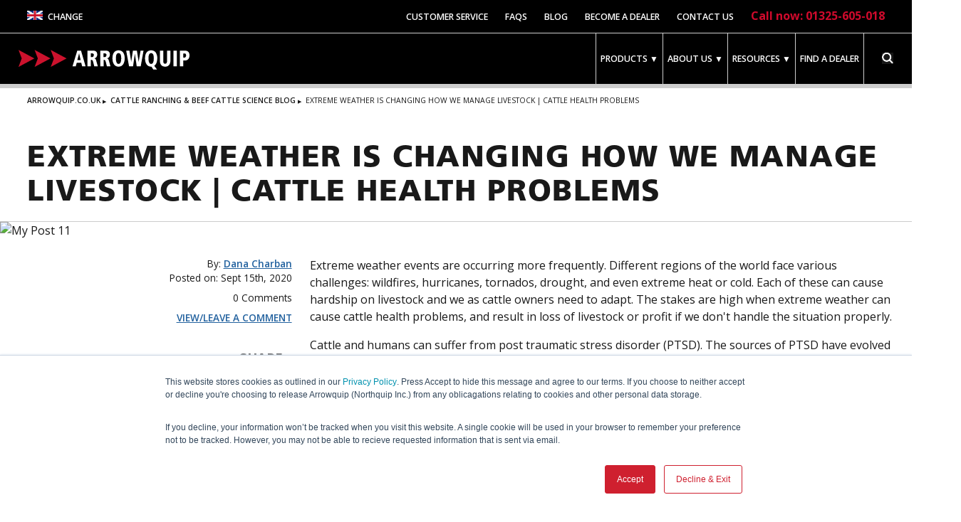

--- FILE ---
content_type: text/html; charset=UTF-8
request_url: https://arrowquip.co.uk/blog/cattle-ranching/extreme-weather-cattle-health-problems/
body_size: 16902
content:
<!DOCTYPE html>
<html lang="en-GB">
<head>
    <link rel="preload" href="https://ajax.googleapis.com/ajax/libs/jquery/3.5.1/jquery.min.js" as="script">
    <link rel="preconnect" href="https://fonts.gstatic.com">
    <link rel="dns-prefetch" href="https://fonts.googleapis.com/css2?family=Anton&family=Open+Sans:wght@400;600;700&display=swap" rel="stylesheet">
    <link rel="dns-prefetch" href="//hubspot.com">
    <link rel="dns-prefetch" href="//forms.hsforms.com">
    <link rel="dns-prefetch" href="//api.hubspot.com">
    <link rel="dns-prefetch" href="//ajax.googleapis.com">
    <link rel="prefetch" href="//js.hsforms.net/forms/v2.js">
    <link rel="prefetch" href="//js.hs-scripts.com/2988342.js">
    <link rel="prefetch" href="https://forms.hubspot.com/lead-flows-config/v1/config/json?portalId=2988342&utk=58ecb76c1f10cabb74d1419982db8b26&__hstc=219323206.58ecb76c1f10cabb74d1419982db8b26.1571756002187.1576488917787.1576567573583.90&__hssc=219323206.131.1576567573583&referrer=https%3A%2F%2Farrowquip.com%2F&currentUrl=https%3A%2F%2Farrowquip.com%2F">
    <meta charset="utf-8"/>
            <meta name="google-site-verification" content="NMbsUepc9NLQmRTEZcWOmaEAF_ljKPtL4ROKn4M_e0Y"/>
        <link rel="home" href="https://arrowquip.co.uk"/>
    
    <meta name="viewport" content="width=device-width, initial-scale=1">
            <script defer>(function (w, d, s, l, i) {
                w[l] = w[l] || [];
                w[l].push({
                    'gtm.start': new Date().getTime(), event: 'gtm.js'
                });
                var f = d.getElementsByTagName(s)[0],
                    j = d.createElement(s), dl = l != 'dataLayer' ? '&l=' + l : '';
                j.async = true;
                j.src =
                    'https://www.googletagmanager.com/gtm.js?id=' + i + dl;
                f.parentNode.insertBefore(j, f);
            })(window, document, 'script', 'dataLayer', 'GTM-KB9RK7V');</script>
        <!-- Critical CSS -->
    <style>body,div,form,h1,h4,header,html,iframe,img,label,li,nav,p,section,span,strong,ul{margin:0;padding:0;border:0;outline:0;font-size:100%;vertical-align:baseline;background:0 0}body{overflow-x:hidden;margin:0;width:100%;font:1em/1.5em 'Open Sans',helvetica,sans-serif;color:#191919;position:relative}img{max-width:100%}header,nav,section{display:block}nav ul{list-style:none}a{margin:0;padding:0;font-size:100%;vertical-align:baseline;background:0 0}::-webkit-input-placeholder{color:#ccc}:-ms-input-placeholder{color:#ccc}:-moz-placeholder,::-moz-placeholder{color:#ccc;opacity:1}input,select{vertical-align:middle}body:after{display:none}body:after{content:url(/assets/images/site/close.png) url(/assets/images/site/loading.gif) url(/assets/images/site/prev.png) url(/assets/images/site/next.png)}.skip{position:absolute;top:-1000px;left:-1000px;height:1px;width:1px;text-align:left;overflow:hidden}html{overflow-x:hidden}#container{max-width:1280px;margin:0 auto}main{z-index:0;padding:0 2%;display:inline-block;width:96%}section{clear:both;display:block}a{font-weight:600;color:#191919;display:inline-block;text-decoration:none}.full-width,header{width:100vw;position:relative;left:50%;right:50%;margin-left:-50vw;margin-right:-50vw;display:block}h1{font-size:2.35em;line-height:1.15em;font-family:FrutigerLTStd-Black;letter-spacing:.035em;text-transform:uppercase;border-bottom:1px solid #ccc;padding:19px 3vw 15px;margin-bottom:15px;font-weight:400}h1.home{width:100%;left:auto;right:auto;margin:0;border:none;padding:0;font-size:2em;float:right;width:75%}h4{text-transform:uppercase}h4{font-size:.9em;font-weight:600}h4{font-family:Open Sans,sans-serif}p{line-height:1.5em;padding:8px 0}button{color:#fff;background:#cf0a2c;font:1em/1.25em Open Sans,sans-serif;text-transform:uppercase;letter-spacing:.5px;padding:20px 0;font-weight:700;border-radius:2px;margin-top:.938em;margin-bottom:.938em;border:none;text-decoration:none;text-align:center;width:100%}.mobile-menu{position:absolute;top:18px;right:3%;color:#fff;z-index:150;text-transform:uppercase;font-weight:600}.mobile-menu:hover{cursor:pointer}p.close{background:#000;color:#fff;text-transform:uppercase;font-weight:600;padding:18px 3%;text-align:right;border-bottom:1px solid #cdcdcd;margin-bottom:.938em}span.menu{height:20px;background:url(/assets/images/site/menu_icon_black.jpg) no-repeat;filter:invert(1)}span.close,span.menu{vertical-align:middle;width:16px;display:inline-block}span.close{filter:invert(1);background:url(/assets/images/site/close_icon_black.jpg) no-repeat;height:16px}.sidenav{background:#000;position:fixed;width:281px;z-index:1000;right:-281px;top:0;bottom:0;border-left:1px solid #cdcdcd;overflow-y:auto}.sidenav form.search label{text-indent:-9999px;display:inline-block;font-size:1px}.sidenav a{font-family:Open Sans;padding:10px 3%;width:83%;text-align:left}.sidenav a.call-now{text-transform:uppercase;width:94%;background:#191919;color:#fff}.sidenav li{border-bottom:1px solid #cdcdcd;background:black!important;color:#fff;text-align:left}.sidenav li a{color:#fff;text-transform:uppercase}.sidenav li ul{display:none}.sidenav li ul li{border:none;background:0 0}.sidenav li ul li a{text-transform:none}.sidenav li ul li ul a{font-size:.9em;padding-left:8%;padding-right:8%;border-top:1px #ccc solid;width:84%}.breadcrumb{display:inline-block;padding-left:2.65%;margin-top:75px;z-index:4;font-size:.75em;line-height:1.5em;text-transform:uppercase}.breadcrumb a{z-index:5;position:relative}.breadcrumb li{position:relative;display:inline}.breadcrumb li:after{content:"▶";font-size:7px;padding:0 3px}.breadcrumb li:last-child:after{content:none}.breadcrumb li:first-child{padding-left:0}header{border-bottom:1px solid #cdcdcd;position:fixed;z-index:100;background:#000;top:0;height:60px}header .logo{padding:0 2%;padding-top:.938em;padding-bottom:.938em;float:left}header .logo img{width:240px;height:50px}header .dealer-login-desktop,header .search.desktop,header .utilitynav,header nav.desktop{display:none}.hero-container{z-index:4;margin-top:0}.hero-container img.hero{width:100%;height:auto}div.intro{text-align:right;margin-top:-15%;z-index:5;position:relative}div.intro p{clear:both}.sidenav .country-select-mobile{background:#000;padding:10px 4%}.sidenav .country-select-mobile img{max-height:13px}.sidenav .country-select-mobile a{color:#fff;text-transform:uppercase;display:inline}.months select{-webkit-appearance:none;width:100%;padding:0 2%;padding-top:.938em;padding-bottom:.938em;font-size:.9em;font-weight:600;margin-top:.938em;margin-bottom:.938em;border:none;border-radius:0;background:#fff;text-align:center;border:1px solid #cdcdcd}.months select:after{position:absolute;right:-17px;top:-3px;content:"\2304";font-size:24px}.showlist ul h4{font-style:italic}form{margin-top:.938em;margin-bottom:.938em}form label{font-weight:600}form.search{margin:0;text-align:center;padding-bottom:.938em;border-bottom:1px solid #cdcdcd}form.search input[type=search]{-webkit-appearance:none;padding:7px 2%;font-size:.9em;border:1px solid #cdcdcd;width:95%;position:relative}ul{list-style:none}@media only screen and (min-width:37.5em){button{width:auto;padding:19px 25px;min-width:150px;margin-top:1.563em;margin-bottom:1.563em}form button{min-width:inherit}h1{padding-top:50px}h1.home{font-size:2.625em;width:68%}h1.home:before{background-size:159px 59px;width:159px;height:59px;margin-top:-65px}div.intro p{width:90%;float:right}}@media only screen and (min-width:50em){.months select{display:none}.showlist ul h4{display:none}}@media only screen and (min-width:58.125em){div.intro p{width:81%}}@media only screen and (min-width:65em){.mobile-menu,.sidenav{display:none}.breadcrumb{padding-left:0;position:absolute;top:0;left:3vw}main{margin-top:150px}h1{padding-top:90px;font-size:2.635em}header{height:118px}header .logo{padding-top:20px}header .dealer-login-desktop,header .search.desktop,header .utilitynav,header nav.desktop{display:block}header a{color:#fff;font-weight:600;text-transform:uppercase;font-size:.775em}header ul.dealer-login-desktop li:first-of-type{padding-right:0}header li{display:inline;padding:0 10px}header ul.dealer-login-desktop{position:absolute;top:10px;left:3%}header ul.dealer-login-desktop img{max-height:13px}header ul.dealer-login-desktop li{padding-left:0}header .utilitynav ul{padding:10px 0;border-bottom:1px solid #cdcdcd;width:100vw;text-align:right;padding-right:3%;float:right}header .utilitynav ul li:last-child{padding-right:0;color:#cf0a2c}header .search.desktop{height:23px;float:right;padding:25px 2% 24px 1%;border-left:1px solid #cdcdcd;color:#fff}header .search.desktop img{padding-left:13px}header .search.desktop form.search{padding:0;margin-right:22px;border:none;margin-top:-4px;margin-bottom:-6px}header .search.desktop form.search label{text-indent:-9999px;display:inline;color:#191919;font-size:1px}header .search.desktop form.search input[type=search]{width:130px}header nav.desktop{font-family:Open Sans,sans-serif}header nav.desktop>ul>li{padding:0;display:inline-block;float:left}header nav.desktop>ul>li a{color:#fff;padding:24px 6px;border-left:1px solid #cdcdcd;display:block}header nav.desktop>ul>li>ul{visibility:hidden;position:absolute;background:rgba(25,25,25,.9);top:118px;font-size:.9em;width:27vw;padding:20px 0;margin-left:1px;text-align:left}header nav.desktop>ul>li>ul li{padding:0}header nav.desktop>ul>li>ul li a{padding:10px 0 10px 7%;color:#fff;border:none}header nav.desktop>ul>li:first-of-type ul{width:100vw;left:50%;right:50%;margin-left:-50vw;margin-right:-50vw}header nav.desktop>ul>li:first-of-type ul>li{width:16%;margin:0 0 20px;padding:0 2%;background:0 0;border:none!important;line-height:1em;float:left}header nav.desktop>ul>li:first-of-type ul>li:nth-child(6){clear:left}header nav.desktop>ul>li:first-of-type ul>li a{padding-bottom:5px;margin-bottom:0;border-bottom:1px solid #cdcdcd;padding-left:0}header nav.desktop>ul>li:first-of-type ul>li ul{background:0 0!important;padding:0;top:0;position:relative;width:100%;margin:0;left:inherit;right:auto;display:inline-block;float:left;border:none}header nav.desktop>ul>li:first-of-type ul>li ul li{width:100%;margin-bottom:0;padding-left:0}header nav.desktop>ul>li:first-of-type ul>li ul li a{padding-bottom:0;margin-bottom:0;border-bottom:none}div.intro{margin-top:-25%}div.intro h1.home{font-size:4.0625em;width:50%}div.intro p{width:78%}}@media only screen and (min-width:65em) and (-webkit-min-device-pixel-ratio:0){::i-block-chrome,header .search.desktop form.search{margin-top:-12px}}@media only screen and (min-width:65em){@-moz-document url-prefix(){header nav.desktop ul li{padding:24px 3.5%}header .search.desktop form.search{margin-top:-4px}}}@media only screen and (min-width:70em){header .search.desktop form.search input[type=search]{width:200px}div.intro h1.home{width:47%}}@media only screen and (min-width:75em){div.intro h1.home{width:52%}div.intro p{width:70%;margin-left:25%}}@media only screen and (min-width:79.688em){div.intro h1.home{width:46%}}</style>    <!--SEOrendering-->
                                                    <link href="https://fonts.googleapis.com/css2?family=Anton&family=Open+Sans:wght@400;600;700&display=swap" rel="stylesheet">
    <link href="/assets/images/apple-touch-icon-180x180.png" rel="apple-touch-icon" sizes="180x180"/>
    <link rel="icon" href="/assets/images/favicon.png">
    <script src="https://ajax.googleapis.com/ajax/libs/jquery/3.5.1/jquery.min.js">
    </script>
    <script src="/js/main.min.js?v=48" async></script>
    <script src="//js.hsforms.net/forms/v2.js" defer></script>
    <script id="hs-script-loader" defer src="//js.hs-scripts.com/2988342.js"></script>
   <!-- End of HubSpot Embed Code -->
                        <link rel="preload" href="/css/style.min.css?v=338" as="style" onload="this.onload=null;this.rel='stylesheet'">
<noscript><link rel="stylesheet" href="/css/style.min.css?v=338"></noscript>
<title>Extreme Weather is Changing How We Manage Livestock |… | Arrowquip</title><meta name="generator" content="SEOmatic">
<meta name="keywords" content="cattle health problems">
<meta name="description" content="Extreme weather events are occurring more frequently, and the stakes are high when these events can cause cattle health problems, and result in loss of…">
<meta name="referrer" content="no-referrer-when-downgrade">
<meta name="robots" content="all">
<meta content="844085468959872" property="fb:profile_id">
<meta content="en_GB" property="og:locale">
<meta content="en_US" property="og:locale:alternate">
<meta content="Arrowquip" property="og:site_name">
<meta content="website" property="og:type">
<meta content="https://arrowquip.co.uk/blog/cattle-ranching/extreme-weather-cattle-health-problems/" property="og:url">
<meta content="Extreme Weather is Changing How We Manage Livestock |… | Arrowquip" property="og:title">
<meta content="Extreme weather events are occurring more frequently, and the stakes are high when these events can cause cattle health problems, and result in loss of livestock or profit if we fail to handle the situation properly. Get expert tips on how to prepare for extreme weather events today to make your…" property="og:description">
<meta content="https://arrowquip.com/assets/images/blog/_1200x630_crop_center-center_82_none/My-Post-11.jpg?mtime=1643553398" property="og:image">
<meta content="1200" property="og:image:width">
<meta content="630" property="og:image:height">
<meta content="Extreme weather events are occurring more frequently, and the stakes are high when these events can cause cattle health problems, and result in loss of livestock or profit if we fail to handle the situation properly. Get expert tips on how to prepare for extreme weather events today to make your life easier down the road." property="og:image:alt">
<meta content="https://www.instagram.com/arrowquip/" property="og:see_also">
<meta content="https://www.youtube.com/c/UCTOSUNmuR32XoLabJ5dBK8Q" property="og:see_also">
<meta content="https://www.linkedin.com/company/arrowquip/" property="og:see_also">
<meta content="https://www.facebook.com/Arrowquip/" property="og:see_also">
<meta content="https://twitter.com/arrowquip" property="og:see_also">
<meta name="twitter:card" content="summary_large_image">
<meta name="twitter:site" content="@arrowquip">
<meta name="twitter:creator" content="@arrowquip">
<meta name="twitter:title" content="Extreme Weather is Changing How We Manage Livestock |… | Arrowquip">
<meta name="twitter:description" content="Extreme weather events are occurring more frequently, and the stakes are high when these events can cause cattle health problems, and result in loss of livestock or profit if we fail to handle the situation properly. Get expert tips on how to prepare for extreme weather events today to make your…">
<meta name="twitter:image" content="https://arrowquip.com/assets/images/blog/_800x418_crop_center-center_82_none/My-Post-11.jpg?mtime=1643553398">
<meta name="twitter:image:width" content="800">
<meta name="twitter:image:height" content="418">
<meta name="twitter:image:alt" content="Extreme weather events are occurring more frequently, and the stakes are high when these events can cause cattle health problems, and result in loss of livestock or profit if we fail to handle the situation properly. Get expert tips on how to prepare for extreme weather events today to make your life easier down the road.">
<meta name="p:domain_verify" content="be29b9cb32bd8237b79448f17358b7a2">
<link href="https://arrowquip.co.uk/blog/cattle-ranching/extreme-weather-cattle-health-problems/" rel="canonical">
<link href="https://arrowquip.co.uk/" rel="home">
<link type="text/plain" href="https://arrowquip.co.uk/humans.txt" rel="author">
<link href="https://arrowquip.co.uk/blog/cattle-ranching/extreme-weather-cattle-health-problems/" rel="alternate" hreflang="en-gb">
<link href="https://old.arrowquip.com/blog/cattle-ranching/extreme-weather-cattle-health-problems/" rel="alternate" hreflang="x-default">
<link href="https://old.arrowquip.com/blog/cattle-ranching/extreme-weather-cattle-health-problems/" rel="alternate" hreflang="en-us">
<link href="https://arrowquip.co.uk/cpresources/934cab17/css/comments.css?v=1768240626" rel="stylesheet"></head>
<body>

        <!-- Google Tag Manager (noscript) -->
<noscript>
    <iframe src="https://www.googletagmanager.com/ns.html?id=GTM-KB9RK7V"
        height="0" width="0" style="display:none;visibility:hidden"></iframe>
</noscript>
        <div class="sidenav">
        <p class="close">Close <span class="close"></span></p>
                    <form class="search desktop" action="/search/results" style="display:inline-block;width:100%;"></form>
                <label class="search-label" for="search">Search Arrowquip.com:</label>
        <input type="search" name="q" id="search" style="background:black;color:white;" aria-label="Search through site content" placeholder="Search terms">
        <button class="search" aria-label="Search Site" style="filter:invert(1);" ></button>
                    <a class="call-now" href="tel:01325605018" title="Call Arrowquip now" rel="nofollow">Call us Now</a>
                    <nav class="mobile">
                                    <ul>
                                                                
                                                                                                                                                                
                                            
                <li class="childshow" id="">
                    <a 
                         href="https://arrowquip.co.uk/cattle-equipment/"  
                                                 
                    >
                        Products
                    </a>
                                            <ul>
                                                                                        
                                                                                                                                                                
                                            
                <li class="" id="">
                    <a 
                         href="https://arrowquip.co.uk/cattle-equipment/cattle-crushes/"  
                                                 
                    >
                        Manual Cattle Crushes
                    </a>
                                            <ul>
                                                                                        
                                                                                                            
                                            
                <li class="" id="">
                    <a 
                         
                                                 
                    >
                        Q-Catch 87 Series Cattle Crush
                    </a>
                                    </li>
            
                                                                                        
                                                                                                            
                                            
                <li class="" id="">
                    <a 
                         
                                                 
                    >
                        Q-Catch 74 Series Squeeze Crush
                    </a>
                                    </li>
            
                                                                                        
                                                                                                            
                                            
                <li class="" id="">
                    <a 
                         
                                                 
                    >
                        Q-Catch 54 Series Squeeze Crush
                    </a>
                                    </li>
            
                                                    </ul>
                                    </li>
            
                                                                                        
                                                                                                                                                                
                                            
                <li class="" id="">
                    <a 
                         href="https://arrowquip.co.uk/cattle-equipment/hydraulic-cattle-squeeze-crushes/"  
                                                 
                    >
                        Hydraulic Cattle Crushes
                    </a>
                                            <ul>
                                                                                        
                                                                                                            
                                            
                <li class="" id="">
                    <a 
                         
                                                 
                    >
                        Q-Power 107 Series Cattle Crush
                    </a>
                                    </li>
            
                                                                                        
                                                                                                            
                                            
                <li class="" id="">
                    <a 
                         
                                                 
                    >
                        Q-Power 104 Series Hydraulic Squeeze Crush
                    </a>
                                    </li>
            
                                                    </ul>
                                    </li>
            
                                                                                        
                                                                                                                                                                
                                            
                <li class="" id="">
                    <a 
                         href="https://arrowquip.co.uk/cattle-equipment/mobile-cattle-handling-equipment/"  
                                                 
                    >
                        Mobile Cattle Handling Equipment
                    </a>
                                            <ul>
                                                                                        
                                                                                                            
                                            
                <li class="" id="">
                    <a 
                         
                                                 
                    >
                        Portable Cattle Forcing Pen &amp; Race
                    </a>
                                    </li>
            
                                                                                        
                                                                                                            
                                            
                <li class="" id="">
                    <a 
                         
                                                 
                    >
                        Q-Catch 87 Series Mobile Cattle Crush, Race &amp; Forcing Pen
                    </a>
                                    </li>
            
                                                                                        
                                                                                                            
                                            
                <li class="" id="">
                    <a 
                         
                                                 
                    >
                        Q-Catch 87 Series Mobile Cattle Crush &amp; Race
                    </a>
                                    </li>
            
                                                                                        
                                                                                                            
                                            
                <li class="" id="">
                    <a 
                         
                                                 
                    >
                        Q-Catch 74 Series Mobile Squeeze Crush, Race &amp; Forcing Pen
                    </a>
                                    </li>
            
                                                                                        
                                                                                                            
                                            
                <li class="" id="">
                    <a 
                         
                                                 
                    >
                        Q-Power 107 Series Hydraulic Mobile Cattle Crush, Race &amp; Forcing Pen
                    </a>
                                    </li>
            
                                                                                        
                                                                                                            
                                            
                <li class="" id="">
                    <a 
                         
                                                 
                    >
                        Q-Power 107 Series Mobile Cattle Crush &amp; Race
                    </a>
                                    </li>
            
                                                    </ul>
                                    </li>
            
                                                                                        
                                                                                                                                                                
                                            
                <li class="" id="">
                    <a 
                         href="https://arrowquip.co.uk/cattle-equipment/cattle-races/"  
                                                 
                    >
                        Adjustable Cattle Handling Races
                    </a>
                                            <ul>
                                                                                        
                                                                                                                                                                
                                            
                <li class="" id="">
                    <a 
                         href="https://arrowquip.co.uk/cattle-equipment/cattle-races/easy-flow-cattle-race/"  
                                                 
                    >
                        Easy Flow Adjustable Cattle Race
                    </a>
                                    </li>
            
                                                                                        
                                                                                                            
                                            
                <li class="" id="">
                    <a 
                         
                                                 
                    >
                        Easy Flow Adjustable Cattle Race
                    </a>
                                    </li>
            
                                                                                        
                                                                                                                                                                
                                            
                <li class="" id="">
                    <a 
                         href="https://arrowquip.co.uk/cattle-equipment/cattle-races/cattle-sorting-races/"  
                                                 
                    >
                        Cattle Sorting Race
                    </a>
                                    </li>
            
                                                    </ul>
                                    </li>
            
                                                                                        
                                                                                                                                                                
                                            
                <li class="" id="">
                    <a 
                         href="https://arrowquip.co.uk/cattle-equipment/cattle-forcing-pens/"  
                                                 
                    >
                        Cattle Forcing Pens
                    </a>
                                            <ul>
                                                                                        
                                                                                                                                                                
                                            
                <li class="" id="">
                    <a 
                         href="https://arrowquip.co.uk/cattle-equipment/cattle-forcing-pens/cattle-forcing-pen-budflow/"  
                                                 
                    >
                        3E BudFlow Cattle Forcing Pen
                    </a>
                                    </li>
            
                                                                                        
                                                                                                                                                                
                                            
                <li class="" id="">
                    <a 
                         href="https://arrowquip.co.uk/cattle-equipment/cattle-forcing-pens/cattle-forcing-pen/"  
                                                 
                    >
                        Cattle Forcing Pen
                    </a>
                                    </li>
            
                                                    </ul>
                                    </li>
            
                                                                                        
                                                                                                                                                                
                                            
                <li class="" id="">
                    <a 
                         href="https://arrowquip.co.uk/cattle-equipment/other/"  
                                                 
                    >
                        Additional Cattle Handling Equipment
                    </a>
                                            <ul>
                                                                                        
                                                                                                            
                                            
                <li class="" id="">
                    <a 
                         
                                                 
                    >
                        Cattle Head Restraint
                    </a>
                                    </li>
            
                                                                                        
                                                                                                            
                                            
                <li class="" id="">
                    <a 
                         
                                                 
                    >
                        Q-Catch Cattle Yoke Gate
                    </a>
                                    </li>
            
                                                                                        
                                                                                                                                                                
                                            
                <li class="" id="">
                    <a 
                         href="https://arrowquip.co.uk/cattle-equipment/other/cattle-vet-cage/"  
                                                 
                    >
                        Cattle Vet Cage
                    </a>
                                    </li>
            
                                                                                        
                                                                                                                                                                
                                            
                <li class="" id="">
                    <a 
                         href="https://arrowquip.co.uk/cattle-equipment/other/sternum-bar/"  
                                                 
                    >
                        Brisket Bar
                    </a>
                                    </li>
            
                                                                                        
                                                                                                                                                                
                                            
                <li class="" id="">
                    <a 
                         href="https://arrowquip.co.uk/cattle-equipment/other/cattle-race-gate/"  
                                                 
                    >
                        Cattle Race Gate
                    </a>
                                    </li>
            
                                                                                        
                                                                                                                                                                
                                            
                <li class="" id="">
                    <a 
                         href="https://arrowquip.co.uk/cattle-equipment/other/accessories/"  
                                                 
                    >
                        Accessories
                    </a>
                                    </li>
            
                                                    </ul>
                                    </li>
            
                                                    </ul>
                                    </li>
            
                                                                
                                                                                                                                                                
                                            
                <li class="" id="">
                    <a 
                         href="https://arrowquip.co.uk/find-dealer/"  
                                                 
                    >
                        Find a Dealer
                    </a>
                                    </li>
            
                                                                
                                                                                                            
                                            
                <li class="childshow" id="">
                    <a 
                         href="/blog"  
                                                 
                    >
                        Blog
                    </a>
                                    </li>
            
                                                                
                                                                                                                                                                
                                            
                <li class="childshow" id="">
                    <a 
                         href="https://arrowquip.co.uk/about/"  
                                                 
                    >
                        About Us
                    </a>
                                            <ul>
                                                                                        
                                                                                                                                                                
                                            
                <li class="" id="">
                    <a 
                         href="https://arrowquip.co.uk/about/contributors/"  
                                                 
                    >
                        Contributors
                    </a>
                                    </li>
            
                                                                                        
                                                                                                                                                                
                                            
                <li class="" id="">
                    <a 
                         href="https://arrowquip.co.uk/about/news/"  
                                                 
                    >
                        News
                    </a>
                                    </li>
            
                                                    </ul>
                                    </li>
            
                                                                
                                                                                                                                                                
                                            
                <li class="childshow" id="">
                    <a 
                         href="https://arrowquip.co.uk/resources/"  
                                                 
                    >
                        Resources
                    </a>
                                            <ul>
                                                                                        
                                                                                                                                                                
                                            
                <li class="" id="">
                    <a 
                         href="https://arrowquip.co.uk/resources/farm-equipment-grants/"  
                                                 
                    >
                        Farm Equipment Grants
                    </a>
                                    </li>
            
                                                                                        
                                                                                                                                                                
                                            
                <li class="" id="">
                    <a 
                         href="https://arrowquip.co.uk/resources/concepts/"  
                                                 
                    >
                        Concepts
                    </a>
                                    </li>
            
                                                                                        
                                                                                                                                                                
                                            
                <li class="" id="">
                    <a 
                         href="https://arrowquip.co.uk/resources/manuals/"  
                                                 
                    >
                        Instructions &amp; Manuals
                    </a>
                                    </li>
            
                                                                                        
                                                                                                                                                                
                                            
                <li class="" id="">
                    <a 
                         href="https://arrowquip.co.uk/resources/cattle-equipment-catalogue/"  
                                                 
                    >
                        Product Catalogue
                    </a>
                                    </li>
            
                                                                                        
                                                                                                                                                                
                                            
                <li class="" id="">
                    <a 
                         href="https://arrowquip.co.uk/resources/warranty/"  
                                                 
                    >
                        Warranty
                    </a>
                                    </li>
            
                                                                                        
                                                                                                                                                                
                                            
                <li class="" id="">
                    <a 
                         href="https://arrowquip.co.uk/resources/tb-testing/"  
                                                 
                    >
                        TB Bovine Testing
                    </a>
                                    </li>
            
                                                                                        
                                                                                                            
                                            
                <li class="" id="">
                    <a 
                         
                                                 
                    >
                        Guardian Mineral Feeder Giveaway
                    </a>
                                    </li>
            
                                                    </ul>
                                    </li>
            
                                                                
                                                                                                                                                                
                                            
                <li class="" id="">
                    <a 
                         href="https://arrowquip.co.uk/customer-service/"  
                                                 
                    >
                        Customer Service
                    </a>
                                    </li>
            
                                                                
                                                                                                                                                                
                                            
                <li class="" id="">
                    <a 
                         href="https://arrowquip.co.uk/faqs/"  
                                                 
                    >
                        FAQs
                    </a>
                                    </li>
            
                                                                
                                                                                                                                                                
                                            
                <li class="" id="">
                    <a 
                         href="https://arrowquip.co.uk/become-dealer/"  
                                                 
                    >
                        Become a Dealer
                    </a>
                                    </li>
            
                                                                
                                                                                                                                                                
                                            
                <li class="" id="">
                    <a 
                         href="https://arrowquip.co.uk/contact/"  
                                                 
                    >
                        Contact Us
                    </a>
                                    </li>
            
                            </ul>
        </nav>
            <div class="country-select-mobile">
                                                <img src="/assets/images/site/united_kingdom_flag.jpg" alt="UK flag" width="22px" height="13px"><a href="/choose-country-region">Change</a>
                                    </div>
    </div>
    <div id="container">
        <a href="#content" class="skip">Skip to content</a>
        <header id="header">
            <ul class="dealer-login-desktop">
                                                                                        <li>
                                <img src="/assets/images/site/united_kingdom_flag.jpg" alt="UK flag" width="22px" height="13px">
                                <a href="/choose-country-region">Change</a>
                            </li>
                                                                                        </ul>
        <div class="mobile-menu">Menu <span class="menu"></span></div>
        <div class="utilitynav">
                        <ul>
                                                                                        
                                                                                                                                                                
                                            
                <li class="" id="">
                    <a 
                         href="https://arrowquip.co.uk/customer-service/"  
                                                 
                    >
                        Customer Service
                    </a>
                                    </li>
            
                                                                        
                                                                                                                                                                
                                            
                <li class="" id="">
                    <a 
                         href="https://arrowquip.co.uk/faqs/"  
                                                 
                    >
                        FAQs
                    </a>
                                    </li>
            
                                                                        
                                                                                                                                                                
                                            
                <li class="" id="">
                    <a 
                         href="https://arrowquip.co.uk/blog/"  
                                                 
                    >
                        Blog
                    </a>
                                    </li>
            
                                                                        
                                                                                                                                                                
                                            
                <li class="" id="">
                    <a 
                         href="https://arrowquip.co.uk/become-dealer/"  
                                                 
                    >
                        Become a Dealer
                    </a>
                                    </li>
            
                                                                        
                                                                                                            
                                            
                <li class="" id="">
                    <a 
                         href="/contact"  
                                                 
                    >
                        Contact Us
                    </a>
                                    </li>
            
                                                                <li style="color: #cf0a2c; font-weight: bold;">Call now: 01325-605-018</li>
                                                </ul>
        </div>
        <div class="logo" style="padding-top: 0.75em;">
            <a href="/" title="Arrowquip (en-GB) (United Kingdom)">
                <img width="240" height="50" src="/assets/images/site/arrowquip_logo.svg" alt="Arrowquip Livestock &amp; Cattle Equipment">
            </a>
        </div>
        <div class="search desktop">
            <img src="/assets/images/site/search_sm_white_icon.jpg" alt="Search Arrowquip.com:">
                                                <form class="search desktop" action="/search/results" style="display:none;">
                        <label class="search-label" for="search">Search Arrowquip.com:</label>
                        <input
                            type="search"
                            name="q"
                            id="searchd"
                            style="background:black; color:white;"
                            aria-label="Search through site content"
                            placeholder="Search terms"
                        >
                        <button class="search" aria-label="Search Site"></button>
                    </form>
                                    </div>
        <nav
                            class="desktop uk"
                    >
                                    <ul>
                                                                
                                                                                                                                                                
                                            
                <li class="childshow first" id="">
                    <a 
                         href="https://arrowquip.co.uk/cattle-equipment/"  
                                                 
                    >
                        Products
                    </a>
                                            <ul>
                                                                                        
                                                                                                                                                                
                                            
                <li class="" id="">
                    <a 
                         href="https://arrowquip.co.uk/cattle-equipment/cattle-crushes/"  
                                                 
                    >
                        Manual Cattle Crushes
                    </a>
                                            <ul>
                                                                                        
                                                                                                                                                                
                                            
                <li class="" id="">
                    <a 
                         href="https://arrowquip.co.uk/cattle-equipment/cattle-crushes/cattle-crush/"  
                                                 
                    >
                        Arrowlock 55 Series Cattle Crush
                    </a>
                                    </li>
            
                                                                                        
                                                                                                                                                                
                                            
                <li class="" id="">
                    <a 
                         href="https://arrowquip.co.uk/cattle-equipment/cattle-crushes/squeeze-crush/"  
                                                 
                    >
                        Arrowlock 75 Series Cattle Crush
                    </a>
                                    </li>
            
                                                                                        
                                                                                                                                                                
                                            
                <li class="" id="">
                    <a 
                         href="https://arrowquip.co.uk/cattle-equipment/cattle-crushes/cattle-squeeze-crush/"  
                                                 
                    >
                        Arrowlock 88 Series Cattle Crush
                    </a>
                                    </li>
            
                                                                                        
                                                                                                                                                                
                                            
                <li class="" id="">
                    <a 
                         href="https://arrowquip.co.uk/cattle-equipment/cattle-crushes/cattle-crush-2/"  
                                                 
                    >
                        Easylock 33 Series Cattle Crush
                    </a>
                                    </li>
            
                                                    </ul>
                                    </li>
            
                                                                                        
                                                                                                                                                                
                                            
                <li class="" id="">
                    <a 
                         href="https://arrowquip.co.uk/cattle-equipment/hydraulic-cattle-squeeze-crushes/"  
                                                 
                    >
                        Hydraulic Cattle Crushes
                    </a>
                                            <ul>
                                                                                        
                                                                                                                                                                
                                            
                <li class="" id="">
                    <a 
                         href="https://arrowquip.co.uk/cattle-equipment/hydraulic-cattle-squeeze-crushes/hydraulic-squeeze-crush/"  
                                                 
                    >
                        Powerlock 105 Series Cattle Squeeze Crush
                    </a>
                                    </li>
            
                                                                                        
                                                                                                                                                                
                                            
                <li class="" id="">
                    <a 
                         href="https://arrowquip.co.uk/cattle-equipment/hydraulic-cattle-squeeze-crushes/hydraulic-cattle-crush/"  
                                                 
                    >
                        Powerlock 108 Series Cattle Squeeze Crush
                    </a>
                                    </li>
            
                                                    </ul>
                                    </li>
            
                                                                                        
                                                                                                                                                                
                                            
                <li class="" id="">
                    <a 
                         href="https://arrowquip.co.uk/cattle-equipment/mobile-cattle-handling-equipment/"  
                                                 
                    >
                        Mobile Cattle Handling Equipment
                    </a>
                                            <ul>
                                                                                        
                                                                                                                                                                
                                            
                <li class="" id="">
                    <a 
                         href="https://arrowquip.co.uk/cattle-equipment/mobile-cattle-handling-equipment/mobile-cattle-handling-hydraulic-crush-race-forcing-pen/"  
                                                 
                    >
                        Powerlock 108 Series Mobile Hydraulic Crush, Race and Forcing Pen
                    </a>
                                    </li>
            
                                                                                        
                                                                                                                                                                
                                            
                <li class="" id="">
                    <a 
                         href="https://arrowquip.co.uk/cattle-equipment/mobile-cattle-handling-equipment/mobile-cattle-crush-race-and-forcing-pen/"  
                                                 
                    >
                        Powerlock 108 Series Mobile Hydraulic Crush and Race
                    </a>
                                    </li>
            
                                                                                        
                                                                                                                                                                
                                            
                <li class="" id="">
                    <a 
                         href="https://arrowquip.co.uk/cattle-equipment/mobile-cattle-handling-equipment/mobile-squeeze-crush-race-forcing-pen/"  
                                                 
                    >
                        Arrowlock 75 Series Mobile Squeeze Crush, Race and Forcing Pen
                    </a>
                                    </li>
            
                                                                                        
                                                                                                                                                                
                                            
                <li class="" id="">
                    <a 
                         href="https://arrowquip.co.uk/cattle-equipment/mobile-cattle-handling-equipment/mobile-squeeze-crush-and-race/"  
                                                 
                    >
                        Arrowlock 75 Series Mobile Squeeze Crush and Race
                    </a>
                                    </li>
            
                                                                                        
                                                                                                                                                                
                                            
                <li class="" id="">
                    <a 
                         href="https://arrowquip.co.uk/cattle-equipment/mobile-cattle-handling-equipment/mobile-cattle-crush-race-and-forcing-pen/"  
                                                 
                    >
                        Arrowlock 88 Series Mobile Squeeze Crush, Race and Forcing Pen
                    </a>
                                    </li>
            
                                                                                        
                                                                                                                                                                
                                            
                <li class="" id="">
                    <a 
                         href="https://arrowquip.co.uk/cattle-equipment/mobile-cattle-handling-equipment/mobile-cattle-crush-race/"  
                                                 
                    >
                        Arrowlock 88 Series Mobile Squeeze Crush and Race
                    </a>
                                    </li>
            
                                                    </ul>
                                    </li>
            
                                                                                        
                                                                                                                                                                
                                            
                <li class="" id="">
                    <a 
                         href="https://arrowquip.co.uk/cattle-equipment/cattle-races/"  
                                                 
                    >
                        Adjustable Cattle Handling Races
                    </a>
                                            <ul>
                                                                                        
                                                                                                                                                                
                                            
                <li class="" id="">
                    <a 
                         href="https://arrowquip.co.uk/cattle-equipment/cattle-races/easy-flow-cattle-race/"  
                                                 
                    >
                        Adjustable Easy Flow Cattle Race
                    </a>
                                    </li>
            
                                                                                        
                                                                                                            
                                            
                <li class="" id="">
                    <a 
                         
                                                 
                    >
                        Adjustable Easy Flow Cattle Race
                    </a>
                                    </li>
            
                                                                                        
                                                                                                                                                                
                                            
                <li class="" id="">
                    <a 
                         href="https://arrowquip.co.uk/cattle-equipment/cattle-races/cattle-sorting-races/"  
                                                 
                    >
                        Cattle Sorting Races
                    </a>
                                    </li>
            
                                                    </ul>
                                    </li>
            
                                                                                        
                                                                                                                                                                
                                            
                <li class="" id="">
                    <a 
                         href="https://arrowquip.co.uk/cattle-equipment/cattle-forcing-pens/"  
                                                 
                    >
                        Cattle Forcing Pens
                    </a>
                                            <ul>
                                                                                        
                                                                                                                                                                
                                            
                <li class="" id="">
                    <a 
                         href="https://arrowquip.co.uk/cattle-equipment/cattle-forcing-pens/cattle-forcing-pen-budflow/"  
                                                 
                    >
                        3E BudFlow® Cattle Forcing Pens
                    </a>
                                    </li>
            
                                                                                        
                                                                                                                                                                
                                            
                <li class="" id="">
                    <a 
                         href="https://arrowquip.co.uk/cattle-equipment/cattle-forcing-pens/cattle-forcing-pen/"  
                                                 
                    >
                        Cattle Forcing Pens
                    </a>
                                    </li>
            
                                                    </ul>
                                    </li>
            
                                                                                        
                                                                                                                                                                
                                            
                <li class="" id="">
                    <a 
                         href="https://arrowquip.co.uk/cattle-equipment/other/"  
                                                 
                    >
                        Additional Cattle Handling Equipment
                    </a>
                                            <ul>
                                                                                        
                                                                                                            
                                            
                <li class="" id="">
                    <a 
                         
                                                 
                    >
                        Cattle Head Restraint
                    </a>
                                    </li>
            
                                                                                        
                                                                                                            
                                            
                <li class="" id="">
                    <a 
                         
                                                 
                    >
                        Q-Catch Cattle Yoke Gate
                    </a>
                                    </li>
            
                                                                                        
                                                                                                                                                                
                                            
                <li class="" id="">
                    <a 
                         href="https://arrowquip.co.uk/cattle-equipment/other/cattle-vet-cage/"  
                                                 
                    >
                        Cattle Vet Cage
                    </a>
                                    </li>
            
                                                                                        
                                                                                                                                                                
                                            
                <li class="" id="">
                    <a 
                         href="https://arrowquip.co.uk/cattle-equipment/other/sternum-bar/"  
                                                 
                    >
                        Brisket Bar
                    </a>
                                    </li>
            
                                                                                        
                                                                                                                                                                
                                            
                <li class="" id="">
                    <a 
                         href="https://arrowquip.co.uk/cattle-equipment/other/cattle-race-gate/"  
                                                 
                    >
                        Cattle Race Gate
                    </a>
                                    </li>
            
                                                                                        
                                                                                                                                                                
                                            
                <li class="" id="">
                    <a 
                         href="https://arrowquip.co.uk/cattle-equipment/other/accessories/"  
                                                 
                    >
                        Accessories
                    </a>
                                    </li>
            
                                                    </ul>
                                    </li>
            
                                                    </ul>
                                    </li>
            
                                                                
                                                                                                                                                                
                                            
                <li class="" id="">
                    <a 
                         href="https://arrowquip.co.uk/about/"  
                                                 
                    >
                        About Us
                    </a>
                                            <ul>
                                                                                        
                                                                                                                                                                
                                            
                <li class="" id="">
                    <a 
                         href="https://arrowquip.co.uk/about/contributors/"  
                                                 
                    >
                        Contributors
                    </a>
                                    </li>
            
                                                                                        
                                                                                                            
                                            
                <li class="" id="">
                    <a 
                         href="/about/news"  
                                                 
                    >
                        News
                    </a>
                                    </li>
            
                                                    </ul>
                                    </li>
            
                                                                
                                                                                                                                                                
                                            
                <li class="childshow" id="">
                    <a 
                         href="https://arrowquip.co.uk/resources/"  
                                                 
                    >
                        Resources
                    </a>
                                            <ul>
                                                                                        
                                                                                                                                                                
                                            
                <li class="" id="">
                    <a 
                         href="https://arrowquip.co.uk/resources/tb-testing/"  
                                                 
                    >
                        Bovine TB Testing
                    </a>
                                    </li>
            
                                                                                        
                                                                                                                                                                
                                            
                <li class="" id="">
                    <a 
                         href="https://arrowquip.co.uk/resources/concepts/"  
                                                 
                    >
                        Concepts
                    </a>
                                    </li>
            
                                                                                        
                                                                                                                                                                
                                            
                <li class="" id="">
                    <a 
                         href="https://arrowquip.co.uk/resources/farm-equipment-grants/"  
                                                 
                    >
                        Farm Equipment Grants
                    </a>
                                    </li>
            
                                                                                        
                                                                                                                                                                
                                            
                <li class="" id="">
                    <a 
                         href="https://arrowquip.co.uk/resources/manuals/"  
                                                 
                    >
                        Instructions &amp; Manuals
                    </a>
                                    </li>
            
                                                                                        
                                                                                                                                                                
                                            
                <li class="" id="">
                    <a 
                         href="https://arrowquip.co.uk/resources/cattle-equipment-catalogue/"  
                                                 
                    >
                        Product Catalogue
                    </a>
                                    </li>
            
                                                                                        
                                                                                                                                                                
                                            
                <li class="" id="">
                    <a 
                         href="https://arrowquip.co.uk/resources/warranty/"  
                                                 
                    >
                        Warranty
                    </a>
                                    </li>
            
                                                    </ul>
                                    </li>
            
                                                                
                                                                                                                                                                
                                            
                <li class="" id="">
                    <a 
                         href="https://arrowquip.co.uk/find-dealer/"  
                                                 
                    >
                        Find a Dealer
                    </a>
                                    </li>
            
                            </ul>
        </nav>
    </header>                 <ul class="breadcrumb">
                                                    <li><a href="/">arrowquip.co.uk</a></li>
                            <li><a href="https://arrowquip.co.uk/blog/">Cattle Ranching &amp; Beef Cattle Science Blog</a></li>
                        <li>Extreme Weather is Changing How We Manage Livestock | Cattle Health Problems</li>
        </ul>
            <main id="content">
        <noscript><p>We detect that you don&#039;t have javascript enabled. Please enable it in your browser setting to enjoy the full experience this website has to offer.</p></noscript>
            <article class="detail blog">
        <h1>Extreme Weather is Changing How We Manage Livestock | Cattle Health Problems</h1>
                                <div class="main-img full-width">
                                                                    

    <picture >
        <source srcset="https://arrowquip.com/assets/images/blog/_bannerMobile/My-Post-11.jpg" media="(max-width: 600px)">
        <source srcset="https://arrowquip.com/assets/images/blog/_bannerTablet/My-Post-11.jpg" media="(max-width: 1023px)">
        <source srcset="https://arrowquip.com/assets/images/blog/_bannerDesktop/My-Post-11.jpg" media="(min-width: 1024px)">
        <img  
        data-srcset="https://arrowquip.com/assets/images/blog/_bannerDesktop/My-Post-11.jpg" 
        src="https://arrowquip.com/assets/images/blog/_bannerDesktop/My-Post-11.jpg" 
         
         width="375" 
         height="250" 
         
        alt="My Post 11">
    </picture>
                            </div>
                <div class="fullbody">
            <aside>
                                <p class="author">                        By: <a href="https://arrowquip.com/about/contributors/dana-charban">Dana Charban</a><br>
                                        Posted on: Sept 15th, 2020</p>
                <p>0 Comments
                    <br>
                    <a href="#commentform" class="more">View/Leave a Comment</a></p>
                <div class="share-container">
                    <h3>Share:</h3>
                    <ul class="share">
                        <li class="facebook">
                            <div class="fb-share-button" data-href="https://arrowquip.co.uk/blog/cattle-ranching/extreme-weather-cattle-health-problems/" data-layout="button" data-size="small" data-mobile-iframe="true"><a class="fb-xfbml-parse-ignore" target="_blank" rel="noopener" href="https://www.facebook.com/sharer/sharer.php?u=https://arrowquip.co.uk/blog/cattle-ranching/extreme-weather-cattle-health-problems/"><img width="50" height="50" class="gtm_fb_share_blog lazyload" data-src="/assets/images/site/facebook_share_icon.jpg" alt="Share to Facebook"></a></div>
                        </li>
                        <li class="twitter"><a class="twitter-share-button" href="https://twitter.com/intent/tweet?text=Extreme Weather is Changing How We Manage Livestock - Cattle Health Problems - https://arrowquip.co.uk/blog/cattle-ranching/extreme-weather-cattle-health-problems/" target="_blank" rel="noopener"><img width="50" height="50" class="gtm_twitter_share_blog lazyload" data-src="/assets/images/site/twitter_share_icon.jpg" alt="Share to Twitter"></a></li>
                    </ul>
                </div>
            </aside>
            <div class="contentbody">
                                                            <p>Extreme weather events are occurring more frequently. Different regions of the world face various challenges: wildfires, hurricanes, tornados, drought, and even extreme heat or cold. Each of these can cause hardship on livestock and we as cattle owners need to adapt. The stakes are high when extreme weather can cause cattle health problems, and result in loss of livestock or profit if we don't handle the situation properly.</p>
<p>Cattle and humans can suffer from post traumatic stress disorder (PTSD). The sources of PTSD have evolved over time, and extreme weather events require new strategies. As farmers, we have a responsibility to continually improve our facilities and our cattle handling practices. Helping cattle adapt minimizes the effects that PTSD has on them. We must help cattle adapt to these environmental changes to minimize the likelihood of cattle experiencing PTSD from extreme weather events.</p>
                                                                                <h3>Preparing Your Cattle</h3>
                                                                                <p>Extreme weather events can challenge even the healthiest animals:</p>
<ul><li>Flooding or heavy rainstorms can lead to skin and feet problems.<br></li><li>Stress and diet changes can cause bloat and diarrhea.</li><li>Stress in any of these situations can cause pneumonia.</li></ul>
<p>Healthy animals are more resilient. Follow these guidelines to set your animals up for success before an adverse event.</p>
<ol><li><strong>Work with your veterinarian</strong>. Make sure animals are vaccinated and routine herd health checks are complete. Update your records and include all forms of animal identification.</li><li><strong>Check identification</strong>. Are all your animals easily identified? Are RFID and other tags in place? Tags can easily be lost. Do you have another way to identify your animals? Spray paint or paint sticks work as a form of temporary identification in an emergency. Many insurance agents require a photo inventory of property. Consider compiling a photo inventory of cattle if time allows.</li><li><strong>Plan for water access</strong>. Water is the most important nutrient for cattle and is necessary for survival. Contaminated water, lack of water, or water with debris can lower water intake. Identify water holding areas and sources before they are needed.</li><li><strong>Beware of poisonous trees and plants</strong>. There are many poisonous trees and plants that affect cattle. If one comes down in an extreme weather event and falls into your pasture it should be removed immediately. Monitor your cattle if fences come down and they have access to poisonous plants and trees in other locations.</li></ol>
                                                                                <h3>Preparing Your Facilities</h3>
                                                                                <p>How many times have you walked around your operation and noticed something that needs repairing? Are you still walking past that same item that needs repairing three weeks later? It happens to all of us!</p>
<p>Cattle operations are labor intensive, and there are rarely enough hours in the day. However, with extreme weather events becoming more common we need to make repairs that can enhance safety and stability of our facilities a priority. Here are a few things that should be taken care of on an operation before an extreme weather event hits:</p>
<ol><li><strong>Check your insurance policy</strong>. Make sure it is up to date and you have insurance for the extreme weather events that may happen in your area. Most carriers will not allow you to add the policy immediately preceding the weather event, so it is best to have your policy in place early.</li><li><strong>Create an emergency plan</strong>. Is evacuation possible? Where will you store feed? How can you get fresh water for livestock? Who can help in an emergency? Make a plan before you need it for these and other questions pertinent to your operation's needs in an emergency situation.</li><li><strong>Make a list of all repairs needed</strong>. Include your barn, fencing, water systems, cattle handling system, holding pens, and cattle trailer. This list may include replacing rotting fence posts, purchasing a new trailer tire, adding a gate to your cattle handling system, or fixing a leaky water hydrant. Prioritize the repairs and start work on the most important ones first. Do your best to work through the list ahead of any extreme weather events, as it will make things easier when an event strikes.</li><li><strong>Plan locations for cattle during the extreme weather event</strong>. You do not want to confine cattle to a small area or place them in the barn during an extreme weather event. Their best chance for survival is to have options. Make sure gates that need to be open can be fixed firmly open when necessary, and not block escape routes.</li><li><strong>Secure feed for cattle</strong>. Try and keep your feed safe and protected to reduce damage and loss, as it may be difficult to find replacement feed after an event has taken place.</li></ol>
                                                                                <h3>Adapting Your Handling Skills</h3>
                                                                                <p>Cattle that survive extreme weather events may suffer from PTSD. The signs of stress in cattle typically present as cattle health problems or increased flightiness during handling. It may be evident through health indicators such as pneumonia or diarrhea. Or, you might not notice the stress in your cattle until you need to work them through your system with the veterinarian. Be proactive; do not wait until you need to handle cattle to determine what changes have occurred in the herd and monitor them for the effects of PTSD.</p>
<ol><li><strong>Evaluate your cattle from a distance</strong>. Watch the herd for behavioral changes that may indicate PTSD from extreme weather. Cattle may move around more, eat less, or startle easily. Try and gauge how many cattle are affected before interacting with your livestock and working them.</li><li><strong>Group cattle carefully</strong>. Cattle are herd animals. If some animals are suffering from PTSD and others are not, create a group where dominant cattle without PTSD are mixed with those with signs of PTSD. The confidence of some herd members may help those that are struggling.</li><li><strong>Review your handling system</strong>. It may be time for a cattle handling system upgrade if you noticed that your cattle startle easily. The homemade crush that worked before may heighten stress levels now. Perhaps you already have an efficient cattle handling system. Can you add rubber flooring to the crush to make it quieter and less slippery? Is it finally time to retire that old self-catch and trade it in for a quieter model? A small upgrade can go a long way to minimizing cattle stress.</li><li><strong>Reframe your handling agenda</strong>. You may have been an efficient low-stress cattle handler in the past, working animals through your system in a steady rhythm. Old ways of handling may disappear while your cattle recover from PTSD. Slow down even further, provide cattle plenty of space, and make sure it is a positive experience. Handling can increase stress in cattle, so acclimating them to your system can help.</li><li><strong>Keep everyone safe</strong>. Use your low stress cattle handling techniques. Add in extra hands and extra time. Upgrade your facilities with a vet box for additional safety. Let cattle adjust and become comfortable on the property again before you try and work them.</li></ol>
                                                                                <p>One of the best things you can do for your cattle after an extreme weather event is provide clean water, quality forage, and a mineral supplement in a safe location. Ensuring cattle have the nutrition they need is an important first step in stabilizing their health and lowering stress levels.</p>
<p>Extreme weather events may be part of life, but we do not have to let the PTSD that extreme weather can cause in cattle control our operation. We can prepare our cattle, facilities, and handling skills to meet these new challenges head-on, leading to increased success in the days to come. <br></p>

<p><em>References<br></em><a href="https://www.agriculture.com/livestock/cattle/6-ways-to-stay-safe-while-handling-cattle">6 Ways to Stay Safe While Handling Cattle</a><br><a href="https://www.wlj.net/top_headlines/be-aware-of-livestock-trauma-after-a-wildfire/article_ef010084-8aff-11ea-be74-473903cbb1f5.html">Be Aware of Livestock Trauma After a Wildfire</a><br><a href="https://www.beefmagazine.com/pasture-range/0505-fact-sheet-poisonous-plants">Fact Sheet: Poisonous Plants for Cattle</a><br><a href="http://extension.msstate.edu/publications/hurricane-preparedness-and-recovery-for-beef-cattle-operations">Hurricane Preparedness and Recovery for Beef-Cattle Operations</a><br><a href="https://www.canr.msu.edu/uploads/236/58549/LowStressHandling.pdf">Low Stress Cattle Handling: The Basics</a><br><a href="https://poisonousplants.ansci.cornell.edu/php/plants.php?action=display&ispecies=cattle">Plants Poisonous to Livestock</a><br><a href="https://agrilifetoday.tamu.edu/2011/04/19/wildfire-damage-to-cattle-may-be-more-than-the-eye-can-see/">Wildfire Damage to Cattle May be More Than The Eye Can See</a><br><a href="https://www.beefmagazine.com/grazing-systems/wolf-attacks-have-long-term-impact-cowherd">Wolf Attacks Have Long-Term Impact on Cowherd</a></p>
                                                                                                                                                <div class="bio-box">
                            <h4>About the Author</h4>
                                                            <div class="img-container">
                                                                                                        

    <picture >
        <source srcset="https://arrowquip.com/assets/images/blog/_cardMobile/234A9817.png" media="(max-width: 600px)">
        <source srcset="https://arrowquip.com/assets/images/blog/_cardTablet/234A9817.png" media="(max-width: 1023px)">
        <source srcset="https://arrowquip.com/assets/images/blog/_cardDesktop/234A9817.png" media="(min-width: 1024px)">
        <img  
        data-srcset="https://arrowquip.com/assets/images/blog/_cardDesktop/234A9817.png" 
        src="https://arrowquip.com/assets/images/blog/_cardDesktop/234A9817.png" 
        class="hero lazyload"
                            loading="lazy"
                     
          
          
         
        alt="234 A9817">
    </picture>
                                </div>
                                                        <h3>Dana Charban</h3>
                            As a small town girl from rural Manitoba, Dana Charban grew up around agriculture and farming her en...
                            <p><a href="https://arrowquip.co.uk/about/contributors/dana-charban/">More Information on Dana Charban</a><br>
                            Email Dana Charban: <a href="mailto:"></a></p>
                        </div>
                                                </div>
            <div class="comments">
                <a id="commentforms" href="#commentforms"></a>
                <h2>Comments</h2>
                                <div class="comments-box anchor" id="comments-jump">
            <p class="bold comments">Join the Discussion</p>
                    <div class="comment-form-container">
            

<form class="form-inline comment-form" role="form" action="#comments-jump" method="post" accept-charset="UTF-8">
    <input type="hidden" name="action" value="comments/comments/save">
    <input type="hidden" name="redirect" value="10d79f64856891009f6d4dc71f60e9738159754fb6ebe7114dfa0b16095d3304https://arrowquip.co.uk/blog/cattle-ranching/extreme-weather-cattle-health-problems/?sent=1">
    <input type="hidden" name="elementId" value="89743">
    <input type="hidden" name="siteId" value="2">
    
        <input type="hidden" name="CRAFT_CSRF_TOKEN" value="NXB3L2zS6elHD48M0CO5e0q-utOi_A0p2jrJD_6QcxOVk4IQiZneuwAaPHwinLaOFEW_RZtq7DAezv2E45FeEKxWs3Wf_SBi2t_LJvvhvfk=">
    <input type="hidden" id="__UAHOME" name="__UAHOME" value="9d4370cb018193e2f19d4b5a9e8693c9" /><input type="hidden" id="__UAHASH" name="__UAHASH" value="a160cdf9587fe7483a659baa230ef110"/><div id="beesknees_wrapper" style="display:none;"><label>Leave this field blank</label><input type="text" id="beesknees" name="beesknees" style="display:none;" /></div><input type="hidden" id="__JSCHK_696c7f630ab7f" name="__JSCHK" /><script type="text/javascript">document.getElementById("__JSCHK_696c7f630ab7f").value = "696c7f630ab7f";</script>

    
            <div class="form-group name-input">
            <label class="hide" for="comment-name">My Name:</label>
            <input class="form-control" id="comment-name" name="fields[name]" type="text" placeholder="My name" value="">

                                            </div>

        <div class="form-group email-input">
            <label class="hide" for="comment-email">My Email: *</label>
            <input class="form-control" id="comment-email" name="fields[email]" type="text" placeholder="My email (will not show up on site)" value="">

                                            </div>
    
    <div class="form-group comment-input">
        <label class="hide" for="comment-comments">My Comments:</label>
        <textarea class="form-control" id="comment-comments" name="fields[comment]" placeholder="My comments"></textarea>

                                </div>

    <div class="form-group comment-input-btn">
                    <button type="submit" class="btn btn-default">Add My Comment</button>
            </div>
</form>
        </div>
                    <p class="bold comments">Comments</p>
        <div class="comments-container">

        <ul id="comments-list" class="comments-list">
            
                                            <li class="no-comments">There are currently no comments. Start the discussion above!</li>
                    
        </ul>
    </div>


</div>
                <div id="loadBlogCommentsBtn" class="loadcomments-btn button">Load More Comments</div>
            </div>
        </div>
    <div class="progressContainer">
        <div class="progressBar"></div>
    </div>
    </main>
    
<footer id="footer">
    <div class="footer-nav">
                            <ul>
                                            
                                                                    
            
    <li class="column first no-padding" id="">
        <a 
             href="https://arrowquip.co.uk/cattle-equipment/"  
                         
        >
            Products
        </a>
                    <ul>
                                            
                                                                    
            
    <li class="" id="">
        <a 
             href="https://arrowquip.co.uk/cattle-equipment/cattle-crushes/"  
                         
        >
            Manual Cattle Crushes
        </a>
            </li>

                                            
                                                                    
            
    <li class="" id="">
        <a 
             href="https://arrowquip.co.uk/cattle-equipment/hydraulic-cattle-squeeze-crushes/"  
                         
        >
            Hydraulic Cattle Crushes
        </a>
            </li>

                                            
                                                                    
            
    <li class="" id="">
        <a 
             href="https://arrowquip.co.uk/cattle-equipment/mobile-cattle-handling-equipment/"  
                         
        >
            Mobile Cattle Handling Equipment
        </a>
            </li>

                                            
                                        
            
    <li class="" id="">
        <a 
             
                         
        >
            Adjustable Cattle Handling Races
        </a>
            </li>

                                            
                                                                    
            
    <li class="" id="">
        <a 
             href="https://arrowquip.co.uk/cattle-equipment/cattle-races/"  
                         
        >
            Cattle Forcing Pens
        </a>
            </li>

                                            
                                                                    
            
    <li class="" id="">
        <a 
             href="https://arrowquip.co.uk/cattle-equipment/other/"  
                         
        >
            Additional Cattle Handling Equipment
        </a>
            </li>

                            </ul>
            </li>

                                            
                                                                    
            
    <li class="column no-padding third" id="">
        <a 
             href="https://arrowquip.co.uk/find-dealer/"  
                         
        >
            Find a Dealer
        </a>
            </li>

                                            
                                        
            
    <li class="" id="">
        <a 
             href="/blog"  
                         
        >
            Blog
        </a>
            </li>

                                            
                                                                    
            
    <li class="" id="">
        <a 
             href="https://arrowquip.co.uk/about/"  
                         
        >
            About Us
        </a>
                    <ul>
                                            
                                                                    
            
    <li class="" id="">
        <a 
             href="https://arrowquip.co.uk/about/contributors/"  
                         
        >
            Contributors
        </a>
            </li>

                                            
                                                                    
            
    <li class="" id="">
        <a 
             href="https://arrowquip.co.uk/about/news/"  
                         
        >
            News
        </a>
            </li>

                            </ul>
            </li>

                                            
                                                                    
            
    <li class="column no-padding third" id="">
        <a 
             href="https://arrowquip.co.uk/resources/"  
                         
        >
            Resources
        </a>
                    <ul>
                                            
                                        
            
    <li class="" id="">
        <a 
             href="/resources/tb-testing"  
                         
        >
            Bovine TB Testing
        </a>
            </li>

                                            
                                                                    
            
    <li class="" id="">
        <a 
             href="https://arrowquip.co.uk/resources/concepts/"  
                         
        >
            Concepts
        </a>
            </li>

                                            
                                                                    
            
    <li class="" id="">
        <a 
             href="https://arrowquip.co.uk/resources/manuals/"  
                         
        >
            Instructions &amp; Manuals
        </a>
            </li>

                                            
                                                                    
            
    <li class="" id="">
        <a 
             href="https://arrowquip.co.uk/resources/farm-equipment-grants/"  
                         
        >
            Farm Equipment Grants
        </a>
            </li>

                                            
                                                                    
            
    <li class="" id="">
        <a 
             href="https://arrowquip.co.uk/resources/cattle-equipment-catalogue/"  
                         
        >
            Product Catalogue
        </a>
            </li>

                                            
                                                                    
            
    <li class="" id="">
        <a 
             href="https://arrowquip.co.uk/resources/warranty/"  
                         
        >
            Warranty
        </a>
            </li>

                            </ul>
            </li>

                                            
                                                                    
            
    <li class="" id="">
        <a 
             href="https://arrowquip.co.uk/customer-service/"  
                         
        >
            Customer Service
        </a>
            </li>

                                            
                                                                    
            
    <li class="" id="">
        <a 
             href="https://arrowquip.co.uk/faqs/"  
                         
        >
            FAQs
        </a>
            </li>

                                            
                                                                    
            
    <li class="" id="">
        <a 
             href="https://arrowquip.co.uk/become-dealer/"  
                         
        >
            Become a Dealer
        </a>
            </li>

                                            
                                                                    
            
    <li class="" id="">
        <a 
             href="https://arrowquip.co.uk/contact/"  
                         
        >
            Contact Us
        </a>
            </li>

                            </ul>
            </div>
                            <ul class="social">
                                                                            <li>
                        <a href="https://www.facebook.com/arrowquip" target="_blank" rel="noopener">
                                                            

    <picture >
        <source srcset="/assets/images/site/_icons/facebook-icon-footer.png" media="(max-width: 600px)">
        <source srcset="/assets/images/site/_icons/facebook-icon-footer.png" media="(max-width: 1023px)">
        <source srcset="/assets/images/site/_icons/facebook-icon-footer.png" media="(min-width: 1024px)">
        <img  
        data-srcset="/assets/images/site/_icons/facebook-icon-footer.png" 
        data-src="/assets/images/site/_icons/facebook-icon-footer.png" 
        class="hero lazyload"
                            loading="lazy"
                     
         width="20" 
         height="20" 
         
        alt="Facebook icon footer">
    </picture>
                        </a>
                    </li>
                                                                                    <li>
                        <a href="https://www.instagram.com/arrowquip" target="_blank" rel="noopener">
                                                            

    <picture >
        <source srcset="/assets/images/site/_icons/instagram-icon-footer.png" media="(max-width: 600px)">
        <source srcset="/assets/images/site/_icons/instagram-icon-footer.png" media="(max-width: 1023px)">
        <source srcset="/assets/images/site/_icons/instagram-icon-footer.png" media="(min-width: 1024px)">
        <img  
        data-srcset="/assets/images/site/_icons/instagram-icon-footer.png" 
        data-src="/assets/images/site/_icons/instagram-icon-footer.png" 
        class="hero lazyload"
                            loading="lazy"
                     
         width="20" 
         height="20" 
         
        alt="Instagram icon footer">
    </picture>
                        </a>
                    </li>
                                                                                    <li>
                        <a href="https://www.tiktok.com/@arrowquip" target="_blank" rel="noopener">
                                                            

    <picture >
        <source srcset="/assets/images/site/_icons/tiktok-icon-footer.png" media="(max-width: 600px)">
        <source srcset="/assets/images/site/_icons/tiktok-icon-footer.png" media="(max-width: 1023px)">
        <source srcset="/assets/images/site/_icons/tiktok-icon-footer.png" media="(min-width: 1024px)">
        <img  
        data-srcset="/assets/images/site/_icons/tiktok-icon-footer.png" 
        data-src="/assets/images/site/_icons/tiktok-icon-footer.png" 
        class="hero lazyload"
                            loading="lazy"
                     
         width="20" 
         height="20" 
         
        alt="Tiktok icon footer">
    </picture>
                        </a>
                    </li>
                                                                                    <li>
                        <a href="https://twitter.com/arrowquip" target="_blank" rel="noopener">
                                                            

    <picture >
        <source srcset="/assets/images/site/_icons/twitter-icon-footer_2024-01-09-203944_syor.png" media="(max-width: 600px)">
        <source srcset="/assets/images/site/_icons/twitter-icon-footer_2024-01-09-203944_syor.png" media="(max-width: 1023px)">
        <source srcset="/assets/images/site/_icons/twitter-icon-footer_2024-01-09-203944_syor.png" media="(min-width: 1024px)">
        <img  
        data-srcset="/assets/images/site/_icons/twitter-icon-footer_2024-01-09-203944_syor.png" 
        data-src="/assets/images/site/_icons/twitter-icon-footer_2024-01-09-203944_syor.png" 
        class="hero lazyload"
                            loading="lazy"
                     
         width="20" 
         height="20" 
         
        alt="Twitter icon footer">
    </picture>
                        </a>
                    </li>
                                                                                    <li>
                        <a href="https://www.linkedin.com/company/arrowquip" target="_blank" rel="noopener">
                                                            

    <picture >
        <source srcset="/assets/images/site/_icons/linkedin-icon-footer.png" media="(max-width: 600px)">
        <source srcset="/assets/images/site/_icons/linkedin-icon-footer.png" media="(max-width: 1023px)">
        <source srcset="/assets/images/site/_icons/linkedin-icon-footer.png" media="(min-width: 1024px)">
        <img  
        data-srcset="/assets/images/site/_icons/linkedin-icon-footer.png" 
        data-src="/assets/images/site/_icons/linkedin-icon-footer.png" 
        class="hero lazyload"
                            loading="lazy"
                     
         width="20" 
         height="20" 
         
        alt="Linkedin icon footer">
    </picture>
                        </a>
                    </li>
                                                                                    <li>
                        <a href="https://www.youtube.com/channel/UCTOSUNmuR32XoLabJ5dBK8Q" target="_blank" rel="noopener">
                                                            

    <picture >
        <source srcset="/assets/images/site/_icons/youtube-icon-footer.png" media="(max-width: 600px)">
        <source srcset="/assets/images/site/_icons/youtube-icon-footer.png" media="(max-width: 1023px)">
        <source srcset="/assets/images/site/_icons/youtube-icon-footer.png" media="(min-width: 1024px)">
        <img  
        data-srcset="/assets/images/site/_icons/youtube-icon-footer.png" 
        data-src="/assets/images/site/_icons/youtube-icon-footer.png" 
        class="hero lazyload"
                            loading="lazy"
                     
         width="20" 
         height="20" 
         
        alt="Youtube icon footer">
    </picture>
                        </a>
                    </li>
                                                                                    <li>
                        <a href="https://www.snapchat.com/" target="_blank" rel="noopener">
                                                            

    <picture >
        <source srcset="/assets/images/site/_icons/snapchat-icon-footer_2024-01-09-204635_zkky.png" media="(max-width: 600px)">
        <source srcset="/assets/images/site/_icons/snapchat-icon-footer_2024-01-09-204635_zkky.png" media="(max-width: 1023px)">
        <source srcset="/assets/images/site/_icons/snapchat-icon-footer_2024-01-09-204635_zkky.png" media="(min-width: 1024px)">
        <img  
        data-srcset="/assets/images/site/_icons/snapchat-icon-footer_2024-01-09-204635_zkky.png" 
        data-src="/assets/images/site/_icons/snapchat-icon-footer_2024-01-09-204635_zkky.png" 
        class="hero lazyload"
                            loading="lazy"
                     
         width="20" 
         height="20" 
         
        alt="Snapchat sm icon white">
    </picture>
                        </a>
                    </li>
                                        </ul>
                        <p>
                © -2019 Arrowquip. All Rights Reserved.
                                    | <a href="/dealer-portal">Dealer Portal</a>
                                    | <a href="/product-registration">Product Registration</a>
                                    | <a href="/privacy-policy">Privacy Policy</a>
                                    | <a href="/legal">Legal</a>
                                    | <a href="/sitemap">Sitemap</a>
                            </p>
                                    <a href="/about">
                <img width="100" height="80" data-src="/assets/images/site/arrowquip_core_values_ftr.png" class="lazyload" alt="Arrowquip's Core Values">
            </a>
            </footer></div>
<link href="/css/print.min.css?v=8" media="print" rel="stylesheet" />
        <script src="/js/lightbox.min.js"></script>
        <script src="/js/loadcomments.min.js"></script>
        <script async="" src="/js/jquery.bxslider.min.js"></script>
        <script>
            var commentBlogLoadBtn = document.getElementById('loadBlogCommentsBtn');
            var loadedBlogComments = document.getElementById('comments-list').getElementsByTagName("li").length;
            var blogCommentsList = document.getElementById('comments-list');
            if(loadedBlogComments < 5){
                commentBlogLoadBtn.style.display="none";
            }

            commentBlogLoadBtn.addEventListener("click", function(){
                loadComments(
                    commentBlogLoadBtn,
                    89743,
                    blogCommentsList,
                    blogCommentsList.lastElementChild.getAttribute('data-lastcreated'),
                    '?entryId='+89743+'&lastCreated='+blogCommentsList.lastElementChild.getAttribute('data-lastcreated'),
                    '/comments/comments',
                    null
                    );
            });
        </script>
    <script async>
        window.onload = function () {
            sliderOptions();
            $(window).scroll(function () {
                var wintop = $(window).scrollTop(), docheight = $('#container').height(),
                    winheight = $(window).height();
                var totalScroll = (wintop / (docheight - winheight)) * 100;
                $(".progressBar").css("width", totalScroll + "%");
            });
            $('a.comment-toggle').css('cursor', 'pointer').click(function (e) {
                e.preventDefault();
                $(this).parents('.comment-single:first').find('.comments-list:first').slideToggle();
            });
            $('a.comment-reply').css('cursor', 'pointer').click(function (e) {
                e.preventDefault();
                $(this).parents('.comment-single:first').find('.comment-form:first').slideToggle();
            });
        };
    </script>
    <script async>
        document.addEventListener("DOMContentLoaded",
            function () {
                var div, n,
                    v = document.getElementsByClassName("youtube-player");
                for (n = 0; n < v.length; n++) {
                    div = document.createElement("div");
                    div.setAttribute("data-id", v[n].dataset.id);
                    div.innerHTML = labnolThumb(v[n].dataset.id);
                    div.onclick = labnolIframe;
                    v[n].appendChild(div);
                }
            });
        function labnolThumb(id) {
            var thumb = '<img class="lazyload" data-src="https://i.ytimg.com/vi/ID/hqdefault.jpg" alt="Arrowquip Farm Equipment">',
                play = '<div class="play"></div>';
            return thumb.replace("ID", id) + play;
        }
        function labnolIframe() {
            var iframe = document.createElement("iframe");
            var embed = "https://www.youtube.com/embed/ID?rel=0";
            iframe.setAttribute("src", embed.replace("ID", this.dataset.id));
            iframe.setAttribute("frameborder", "0");
            iframe.setAttribute("allowfullscreen", "1");
            this.parentNode.replaceChild(iframe, this);
        }
    </script>
<script type="application/ld+json">{"@context":"http://schema.org","@graph":[{"@type":"Blog","author":"Dana Charban","copyrightHolder":{"@id":"https://arrowquip.com#identity"},"copyrightYear":"2020","creator":{"@id":"https://arrowquip.com#creator"},"dateModified":"2021-02-22T11:54:51-06:00","datePublished":"2020-09-15T11:55:00-05:00","description":"Extreme weather events are occurring more frequently, and the stakes are high when these events can cause cattle health problems, and result in loss of livestock or profit if we fail to handle the situation properly. Get expert tips on how to prepare for extreme weather events today to make your life easier down the road.","headline":"Extreme Weather is Changing How We Manage Livestock | Cattle Health Problems","image":{"@type":"ImageObject","url":"https://arrowquip.com/assets/images/blog/_1200x630_crop_center-center_82_none/My-Post-11.jpg?mtime=1643553398"},"inLanguage":"en-gb","mainEntityOfPage":"https://arrowquip.co.uk/blog/cattle-ranching/extreme-weather-cattle-health-problems/","name":"Extreme Weather is Changing How We Manage Livestock | Cattle Health Problems","publisher":{"@id":"https://arrowquip.com#creator"},"url":"https://arrowquip.co.uk/blog/cattle-ranching/extreme-weather-cattle-health-problems/"},{"@id":"https://arrowquip.com#identity","@type":"Corporation","address":{"@type":"PostalAddress","addressCountry":"United Kingdom","addressLocality":"Loughborough","addressRegion":"Leicestershire","postalCode":"LE12 9UJ","streetAddress":"Bottom Merrill Grange, Mill Lane, Belton"},"alternateName":"Arrow Farmquip, Arrow Cattlequip, Northquip","contactPoint":[{"@type":"ContactPoint","contactType":"customer support","telephone":"1-866-383-7827"}],"description":"Arrowquip has been known as the most innovative livestock equipment manufacturer, worldwide. We take care of all the rancher's needs. See for yourself.","email":"marketing@arrowquip.com","founder":"Philip Firth","foundingDate":"1988","foundingLocation":"Tamworth","image":{"@type":"ImageObject","height":"194","url":"https://arrowquip.com/assets/images/site/arrowquip_logo_black_vert.jpg","width":"301"},"logo":{"@type":"ImageObject","height":"60","url":"https://arrowquip.co.uk/assets/images/site/_600x60_fit_center-center_82_none/205/arrowquip_logo_black_vert.png?mtime=1643553390","width":"93"},"name":"Arrowquip","sameAs":["https://twitter.com/arrowquip","https://www.facebook.com/Arrowquip/","https://www.linkedin.com/company/arrowquip/","https://www.youtube.com/c/UCTOSUNmuR32XoLabJ5dBK8Q","https://www.instagram.com/arrowquip/"],"telephone":"1-866-383-7827","url":"https://arrowquip.com"},{"@id":"https://arrowquip.com#creator","@type":"Corporation","address":{"@type":"PostalAddress","addressCountry":"Canada","addressLocality":"Woodlands","addressRegion":"Manitoba","postalCode":"R0C 3H0","streetAddress":"141 Railway Avenue"},"description":"In-House Creative Manager","email":"marketing@arrowquip.com","founder":"Philip Firth","foundingDate":"1988","foundingLocation":"Tamworth","image":{"@type":"ImageObject","height":"194","url":"https://arrowquip.com/assets/images/site/arrowquip_logo_black_vert.jpg","width":"301"},"logo":{"@type":"ImageObject","height":"60","url":"https://arrowquip.co.uk/assets/images/site/_600x60_fit_center-center_82_none/205/arrowquip_logo_black_vert.png?mtime=1643553390","width":"93"},"name":"Arrowquip","telephone":"1-866-383-7827","url":"https://arrowquip.com"},{"@type":"BreadcrumbList","description":"Breadcrumbs list","itemListElement":[{"@type":"ListItem","item":"https://arrowquip.co.uk/","name":"World-Class Cattle Crushes and Cattle Handling Systems","position":1},{"@type":"ListItem","item":"https://arrowquip.co.uk/blog/","name":"Cattle Ranching & Beef Cattle Science Blog","position":2},{"@type":"ListItem","item":"https://arrowquip.co.uk/blog/cattle-ranching/","name":"Cattle Farming","position":3},{"@type":"ListItem","item":"https://arrowquip.co.uk/blog/cattle-ranching/extreme-weather-cattle-health-problems/","name":"Extreme Weather is Changing How We Manage Livestock | Cattle Health Problems","position":4}],"name":"Breadcrumbs"}]}</script><script src="https://arrowquip.co.uk/cpresources/934cab17/js/comments.js?v=1768240626" defer="defer" async="async"></script>
<script>window.addEventListener("load", function () { new Comments.Instance("#cc-w-89743", {"baseUrl":"\/index.php?p=actions","csrfTokenName":"CRAFT_CSRF_TOKEN","csrfToken":"NXB3L2zS6elHD48M0CO5e0q-utOi_A0p2jrJD_6QcxOVk4IQiZneuwAaPHwinLaOFEW_RZtq7DAezv2E45FeEKxWs3Wf_SBi2t_LJvvhvfk=","recaptchaEnabled":false,"recaptchaKey":"","translations":{"reply":"Reply","close":"Close","edit":"Edit","save":"Save","delete-confirm":"Are you sure you want to delete this comment?"},"element":{"id":89743,"siteId":2}}); });</script></body>
 
</html>


--- FILE ---
content_type: text/css
request_url: https://arrowquip.co.uk/css/style.min.css?v=338
body_size: 31016
content:
@charset "UTF-8";.bxslider,.comment-text p,.newproductpage .accessory-box .gallery .bx-viewport,a,body,body.about .newproductpage.finance .main-img img{margin:0}.bx-wrapper,.bxslider,.comment-single .comment-container .comments-list:first-of-type li .comment-text,.contributor p.no-padding,.newproductpage .gallery.maingallery .bx-viewport,.newproductpage .gallery.videolist a.bx-pager-link,.newproductpage.cs .contact-box li p,.sidenav a.call-now a,a,article.detail .bio-box p:last-of-type a,article.detail.dcl .greybox h3,article.detail.dcl .greybox p,body.about h3,hr,ul.dealerList li span.dealer-phone-mobile,ul.list.results li p.no-padding,ul.list.results li p.small{padding:0}.bx-wrapper img,img{max-width:100%}#popup.active,.boxes.portal,.boxes.portal .box,.bx-wrapper img,.comment-heading .dropdown:hover .dropdown-menu,.comments-list li .comment-image,.comments-list li .comment-text,.portal-nav li:hover ul,.showlist ul:first-child,.video-block-new.finance img.catalog,article,aside,details,figcaption,figure,footer,header,hgroup,hr,menu,nav,section{display:block}.rate.star1:after,.rate.star2:after,.rate.star3:after,.rate.star4:after{margin-left:-10px;color:#000}.bx-viewport li,article.detail .image-container,body.lb-disable-scrolling{overflow:hidden}.meta-buttons a,.newproductpage .accessory-box h3,.newproductpage .description .product-testimonial a,.newproductpage .gallery.videolist.general h3,.sidenav li a,a.more,body.about .newproductpage.finance h3,h1,h2.h1,h3.h2,h4,p.bold.comments,p.small.forget{text-transform:uppercase}abbr,address,article,aside,audio,b,blockquote,body,canvas,caption,cite,code,dd,del,details,dfn,div,dl,dt,em,fieldset,figcaption,figure,footer,form,h1,h2,h3,h4,h5,h6,header,hgroup,html,i,iframe,img,ins,kbd,label,legend,li,mark,menu,nav,object,ol,p,pre,q,samp,section,small,span,strong,sub,summary,sup,table,tbody,td,tfoot,th,thead,time,tr,ul,var,video{margin:0;padding:0;border:0;outline:0;font-size:100%;vertical-align:baseline;background:0 0}html{overflow-x:hidden}body{overflow:x}footer .footer-nav ul,nav ul,ul,ul.bxslider{list-style:none}blockquote,q{quotes:none}blockquote:after,blockquote:before,q:after,q:before{content:"";content:none}a{font-size:100%;vertical-align:baseline;background:0 0;cursor:pointer}.bx-wrapper li img,input,select{vertical-align:middle}.accordion dt a:active,.accordion dt a:hover,.products a:active,.products a:hover,body.about .newproductpage .titlebox p a,footer p a,ins,ul.dealerList li span.dealer-email a:hover,ul.dealerList li span.dealer-phone-mobile a:hover{text-decoration:none}ins,mark{background-color:#ff9;color:#000}mark{font-style:italic;font-weight:700}::-webkit-input-placeholder{color:#ccc}:-ms-input-placeholder{color:#ccc}:-moz-placeholder,::-moz-placeholder{color:#ccc;opacity:1}del{text-decoration:line-through}abbr[title],dfn[title]{border-bottom:1px dotted;cursor:help}hr{height:1px;border:0;border-top:1px solid #ccc;margin:1em 0}.bx-wrapper{position:relative;-ms-touch-action:pan-y;touch-action:pan-y;z-index:1}.bx-viewport{-webkit-transform:translatez(0);padding:20px 0;height:auto!important}.bx-viewport li{display:table;height:400px;background:#fff}.bx-wrapper li img{display:table-cell;position:absolute;top:50%;transform:translateY(-50%);max-height:100%;max-width:100%;margin:0 auto;left:0;right:0;width:auto}.bx-wrapper li .video-player img,.newproductpage .accordion .tab.active{max-height:none}.bx-wrapper .bx-controls-auto,.bx-wrapper .bx-pager{position:absolute;bottom:40px;width:100%}.bx-wrapper .bx-pager{text-align:center;font-size:.85em;font-family:Arial;font-weight:700;color:#666;padding-top:20px}.bx-wrapper .bx-pager.bx-default-pager a{background:#999;text-indent:-9999px;display:block;width:10px;height:10px;margin:0 5px;outline:0;border-radius:5px}.bio-box h4,.bloghome,.bx-wrapper .bx-pager.bx-default-pager a.active,.bx-wrapper .bx-pager.bx-default-pager a:focus,.bx-wrapper .bx-pager.bx-default-pager a:hover,.sidenav li,.slidedown li:active,.slidedown li:hover,blockquote{background:#efefef}.bx-wrapper .bx-controls-auto .bx-controls-auto-item,.bx-wrapper .bx-pager-item{display:inline-block;vertical-align:bottom}.bx-wrapper .bx-pager-item{font-size:0;line-height:0}.bx-wrapper .bx-prev{left:10px;background:url(/assets/images/site/controls.png) 8px -32px no-repeat}.bx-wrapper .bx-prev:focus,.bx-wrapper .bx-prev:hover{background-position:8px -32px}.bx-wrapper .bx-next{right:10px;background:url(/assets/images/site/controls.png) -35px -32px no-repeat}.bx-wrapper .bx-next:focus,.bx-wrapper .bx-next:hover{background-position:-35px -32px}.bx-wrapper .bx-controls-direction a{position:absolute;top:50%;margin-top:-16px;outline:0;width:48px;font-size:1px;height:48px;text-indent:-9999px;z-index:9999}#brochuredownload-form,#handlingsystems_form,#workingsystems_form,.boxes .box.blog:first-of-type .image-overlay,.bx-wrapper .bx-controls-direction a.disabled,.comment-container+.form-inline.comment-form label,.comment-container+.form-inline.comment-form select.stars-rating,.comment-single .comment-container form label,.comment-single .comment-container form select,.comments-list .comment-form,.desktop-only,.months ul,.newproductpage .gallery.maingallery .caption,.newproductpage .gallery.maingallery p.small,.newproductpage .gallery.videolist .bx-wrapper .bx-controls-auto,.newproductpage .gallery.videolist .bx-wrapper .bx-pager,.portal-nav li span.down-arrow,.showlist ul,.showlist ul li .image-overlay,.sitemap ul .sitemap,.video-block-new.finance.cat img.lazyloaded,body.pr-body #intercom-container,body.pr-body #onesignal-bell-container,body.pr-body .breadcrumb,body.pr-body section.three .feature,body:after,div.intro .feature_img,form .hs-richtext hr,ul.dealerList li span.phone-desktop-only,ul.list.results.photo li .image-overlay,ul.reg-list li.brochure-list ul{display:none}body:after{content:url(/assets/images/site/close.png) url(/assets/images/site/loading.gif) url(/assets/images/site/prev.png) url(/assets/images/site/next.png)}.lightboxOverlay{position:absolute;top:0;left:0;z-index:9999;background-color:#000;opacity:.8;display:none}.lightbox{position:absolute;left:0;width:100%;z-index:10000;text-align:center;line-height:0;font-weight:400}.lightbox .lb-image{display:block;height:auto;max-width:inherit;max-height:none;border-radius:3px;border:4px solid #fff}.lightbox a img,.newproductpage .accordion .productFeatures,.sidenav li ul li ul li{border:none}.lb-outerContainer{position:relative;width:250px;height:250px;margin:0 auto;border-radius:4px;background-color:#fff}.lb-dataContainer:after,.lb-outerContainer:after{content:"";display:table;clear:both}.lb-loader{position:absolute;top:43%;left:0;height:25%;width:100%;text-align:center;line-height:0}.lb-cancel{display:block;width:32px;height:32px;margin:0 auto;background:url(/assets/images/site/loading.gif) no-repeat}.lb-nav{position:absolute;top:0;left:0;height:100%;width:100%;z-index:10}.lb-container>.nav{left:0}.lb-nav a{outline:0;background-image:url("[data-uri]")}.lb-next,.lb-prev{height:100%;cursor:pointer;display:block}.lb-nav a.lb-prev{width:34%;left:0;float:left;background:url(/assets/images/site/prev.png) left 48% no-repeat;opacity:0;transition:opacity .6s}.lb-nav a.lb-next:hover,.lb-nav a.lb-prev:hover{opacity:1}.lb-nav a.lb-next{width:64%;right:0;float:right;background:url(/assets/images/site/next.png) right 48% no-repeat;opacity:0;transition:opacity .6s}.lb-dataContainer{margin:0 auto;padding-top:5px;width:100%;border-bottom-left-radius:4px;border-bottom-right-radius:4px}.lb-data{padding:0 4px;color:#ccc}.lb-data .lb-details{width:85%;float:left;text-align:left;line-height:1.1em}.lb-data .lb-caption{font-size:13px;font-weight:700;line-height:1em}.lb-data .lb-caption a{color:#4ae}.lb-data .lb-number{display:block;clear:left;padding-bottom:1em;font-size:12px;color:#999}.lb-data .lb-close{display:block;float:right;width:30px;height:30px;background:url(/assets/images/site/close.png) 100% 0 no-repeat;text-align:right;outline:0;opacity:.7;transition:opacity .2s}.item.faq,.submitted-message,ul.list.results li img{outline:#cdcdcd solid 1px}.lb-data .lb-close:hover{cursor:pointer;opacity:1}.comment-form-container{padding:20px;border:1px solid #ccc!important;margin-bottom:20px}#changePassword,#forgotPw,#loginSubmit,#pwResetBtn,#resetPassword,.comment-image img,.comments-box .comment-input,.comments-box .email-input,.comments-box .form-group *,.comments-box .name-input,.grant-text+.gallery.sponsors,.newproductpage .accordion.systems img,.slidedown li a,.systempage input[type=submit],h1.product-title,h2.h1.product-title,li#PortalFirst ul li{width:100%}.comments-box .form-control{margin-bottom:10px;padding:12px 2%;font-size:16px;border:1px solid #cdcdcd;border-radius:0;width:96%!important;font-family:Open Sans,sans-serif}.h2.state,dl.countries dt,h1,h2,h2.h1{font-family:FrutigerLTStd-Black;line-height:1.15em;letter-spacing:.035em}.comments-list{margin:0;padding:0;list-style:none}.comments .loadcomments-btn{margin-left:35em}.comment-single .comment-single{padding-left:40px}.comment-single .comment-container{border-bottom:1px solid #ddd}.comment-single .comment-container .comments-list:first-of-type li.no-comments,.comments-list li .comments-list li .comment-text .rate,.newproductpage .bx-viewport li.bx-clone,div.Caption,div.Feedback,div.Footer,div.HoverCard,div.SocialProof,ul.comments-list .comment-single li.no-comments{display:none!important}.comment-image{width:30px;margin-right:10px;height:30px;float:left}form.comment-form label.hide{text-indent:-9999px;position:absolute}.comment-heading{color:#aaa;font-size:12px;margin-bottom:5px;display:block;width:100%;float:left;line-height:18px}.comment-heading .title{font-weight:700;text-decoration:none;color:#000;font-size:13px;float:left;width:100%}.comment-heading .meta{font-weight:500;font-size:12px;color:#a5b2b9}.comment-single .comment-form{margin:0;border-bottom:1px solid #ddd;padding:10px;border-bottom:none}.meta-buttons{margin-top:10px;position:relative;z-index:5}.meta-buttons a{font-weight:700;font-size:11px;padding:0 15px 0 0;color:#23629f}.meta-buttons .comment-votes{display:inline-block;margin-right:15px}.meta-buttons .comment-votes a{padding:0 0 0 2px}.meta-buttons .comment-votes .count{color:#a5b2b9;font-weight:500;font-size:13px;margin-right:2px}.meta-buttons .static-label{font-weight:700;font-size:11px;color:#a5b2b9}.comment-heading .dropdown{float:right;margin-left:20px}.comment-heading .dropdown-toggle{font-weight:700;font-size:11px;color:#288ce4}.h2.state a,dl.countries dt a,h1,h2 a,h2.h1{font-weight:400}.comment-heading .dropdown-menu{right:0;left:auto;min-width:60px}.comment-heading .dropdown-menu>li>a{font-weight:700;font-size:11px;color:#23629f;padding:5px 10px}.comment-heading .dropdown-menu>li>a .fa,.comment-heading .dropdown-menu>li>a .glyphicon,.comment-heading .dropdown-menu>li>span.comment-flag .glyphicon{padding-right:5px;width:15px;text-align:center}.comment-heading .dropdown-menu>li>span.comment-flag{display:block;white-space:nowrap;color:#aaa;font-weight:700;font-size:11px;padding:5px 10px}p.bold.comments{background:#000;color:#fff;padding:15px 2%;width:96%;position:relative;z-index:2;float:left;margin:0 0 15px}.product-description .comment-form-container,article .comment-form-container{width:96%;border:none;display:inline-block;padding:25px 2%;z-index:1;position:relative;margin-top:-28px}.comment-content,h1,h2.h1{border-bottom:1px solid #ccc}.product-description .comment-form-container button,article .comment-form-container button{border-radius:2px;box-shadow:none;margin-bottom:0;padding:20px}.contributor,.newproductpage .accordion.group .product-testimonial,.newproductpage .comment-form-container,.newproductpage .titlebox.group,.product-description .comment-form-container form select,article .comment-form-container form select{margin-bottom:25px}.comment-form-container form select,.comment-form-container form textarea,.partner .image-container,.tb.block img,.top-information-other h3,article.detail h1.dcl,h1,h2.h1{margin-bottom:15px}.comment-form-container p{float:left}ul.comments-list li.no-comments{width:100%!important;padding:10px 0 25px!important}article .comment-form-container{width:96%;margin-left:0}.comment-single .comment-container{clear:both;border-bottom:none;display:inline-block;padding:15px 0;width:100%}.comment-single .comment-container form input,.comment-single .comment-container form select,.comment-single .comment-container form text-area{border:1px solid #eee;border-radius:2px}.comment-single .comment-container .comments-list:first-of-type{width:90%;float:right}.comment-single .comment-container .comments-list:first-of-type li{display:inline-block;width:100%}.comments-list li{width:100%;float:right;list-style:none}.comment-heading time{display:block;color:#191919}.comment-content{float:left;width:100%;padding:10px 0 20px}.comments-list li .comments-list li .comment-content{border:none;border-left:1px solid #ccc;border-bottom:4px solid #ccc;padding-left:10px}.comment-form label,.faq-contact li,.newproductpage #downpayment,.newproductpage .description .product-info.info .bx-viewport li,.newproductpage .gallery.maingallery .bx-controls-direction,.slidedown li:first-of-type,footer .newsletter-signup form ul.hs-error-msgs label{display:inline-block}.comment-single .comment-container form button{box-shadow:none;border-radius:2px;margin-top:0}.button:hover,.major-thank-you-button:hover,input[type=submit]:hover{box-shadow:5px 40px -10px rgba(0,0,0,.57);text-decoration:none;cursor:pointer;-moz-box-shadow:0 5px 40px -10px rgba(0,0,0,.57);-webkit-box-shadow:0 5px 40px -10px rgba(0,0,0,.57);letter-spacing:1.15px}.comments-box{float:left;clear:both;background:#fff;width:100%}article.detail ul.comments-list li.no-comments,ul.comments-list li.no-comments{list-style:none;padding:15px}.product-description p.success,article.detail .comments-box p.bold,article.detail p.success{padding:15px}.boxes h2.black a,.rate,article.detail ul.share li a:hover,body.portal .mobile-menu,footer .newsletter-signup label,footer a,footer p,form .hs-richtext a,ul.dealerList li span.dealer-email a,ul.dealerList li span.dealer-email a:hover,ul.dealerList li span.dealer-email:hover a,ul.dealerList li span.dealer-phone-mobile a{color:#fff}.rate.star1:after{content:"★"}.rate.star2:after{content:"★★"}.rate.star3:after{content:"★★★"}.rate.star4:after{content:"★★★★"}.rate.star5:after{content:"★★★★★";color:#000}@font-face{font-family:FrutigerLTStd-Black;src:url(../scss/FrutigerLTStd-Black.otf) format("opentype");font-weight:400;font-style:normal}@font-face{font-family:FrutigerLTStd-BlackCn;src:url(../scss/FrutigerLTStd-BlackCn.otf) format("opentype");font-weight:400;font-style:normal}@font-face{font-family:FrutigerLTStd-Roman;src:url(../scss/FrutigerLTStd-Roman.otf) format("opentype");font-weight:400;font-style:normal}a.skip:active,a.skip:focus,a.skip:hover{height:auto;left:0;overflow:visible;top:0;width:auto}.full-width,article.detail,footer,h2.h1,header,ul.list{width:100vw;position:relative;left:50%;right:50%;margin-left:-50vw;margin-right:-50vw;display:block}.progressContainer{background-color:#cdcdcd;content:"";display:table;height:.4em;left:0;margin-bottom:0;overflow:hidden;position:fixed;table-layout:fixed;top:60px;width:100%;z-index:50}.bloghome,.bloglist,.faq-search,.gallery.swag.videolist .bx-wrapper .bx-controls-direction,.image-container-body,.image-container.fin,.newproductpage .gallery.videolist .bx-wrapper .bx-controls-direction,.submitDivider,.submitted-message,.video,.youtube-player,a.anchor,div.intro,section.form,section.innovation,ul.view li{position:relative}.progressContainer .progressBar{background-color:#cf0a2c;float:left;height:100%;max-width:100%;transition:width .6s;width:0;z-index:99}h1,h2.h1{font-size:2.35em;padding:19px 3vw 15px}h1.home,h2.h1.home{float:right;width:60%}h1.home,h1.product-title,h2.h1.home,h2.h1.product-title{border:none;font-size:2em;left:auto;right:auto;margin:0;padding:0}.h2.state,dl.countries dt,h2{font-size:1.75em;font-weight:400;text-transform:uppercase}.h2.state.h3,dl.countries dt.h3,h2.h3,h3{font-weight:700;text-transform:uppercase;font-family:Open Sans,sans-serif}.h2.state.small,dl.countries dt.small,h2.small{font-size:1.25em;margin-top:25px}.h2.state span,dl.countries dt span,h2 span{display:block;font-size:1.25rem;line-height:1.15em}#popup h4,.h2.state.h3,body.pr-body section.three.first p,dl.countries dt.h3,footer .footer-nav ul ul li a,h2.h3{font-size:1em}.h2.state.h1,.newproductpage .accordion .models li:last-of-type,dl.countries dt.h1,h2.h1{border-bottom:none}.h2.state{float:left;text-align:right;width:32%}.newproductpage .accordion .bx-wrapper .productFeatures li a,.page404 .whitebox,.submitted-message,.video-block-new+.feature_img,body.about .newproductpage.finance .titlebox,footer ul.social li i,form.search{text-align:center}.accordion dd p,h3{font-size:1.15em}h3.h4,h4{font-size:.9em;font-weight:600}h3.h2{font-family:FrutigerLTStd-Black;font-size:1.75em;font-weight:400;letter-spacing:.035em;line-height:1.15em}.bold,.video-group .video h2.h3 a,dl dt,dl span.bold,p span.bold,p.padding-bottom,table thead,ul.view li{font-weight:700}.grant-text li,li,p{line-height:1.5em}.image-container.fin .finance-title h2,.partner h2,form.search-faq input,h4,ul.dealerList li h2{font-family:Open Sans,sans-serif}p.small,small{font-size:.775em}.button,.major-button,.major-button-selected,.major-thank-you-button,input[type=submit]{font:600 1em/1.25em Open Sans,sans-serif;letter-spacing:.75px;margin:5px 0 25px;text-transform:uppercase;text-align:center}.newproductpage .description p,article.detail p,article.detail p:last-of-type a,body.pr-body section.specs ul li,p{padding:8px 0}.call .third,p.padding-bottom{padding-bottom:.938em}#popup hr+h4,.become h4+p,.listView ul.dealerList,.listView ul.dealerList li,.newproductpage .accordion .optionsblock p,.newproductpage .description .product-testimonial .attribution,article.detail .bio-box h3,article.detail.dcl h2+p,body.about .newproductpage.finance .textblock,h3+p{padding-top:0}small{clear:both;display:block;float:left;padding:25px 2%}.newproductpage .gallery.instafeed p,article.detail ol li,dl{padding-bottom:15px}dl.countries{padding-bottom:25px}dl.countries dt{font-size:1.35em}dl.countries dd{margin-top:8px;text-transform:uppercase}.sidenav.country-select-mobile img,dl.countries dd img{max-height:13px}.call a:active,.call a:hover,.newproductpage .accordion .optionsblock a.more,.newproductpage .titlebox a,.portal-nav li ul li a:hover,.sidenav a.call-now i:active,.sidenav a.call-now i:hover,.sidenav a.call-now:hover,.sidenav.country-select-mobile a:hover,.systempage .testimonial_block a:hover,body.about p.close:active,body.about p.close:hover,dl.countries dd a,footer p a:active,footer p a:hover,form .legal-consent-container .hs-richtext a,ul.list p a,ul.reg-list a{color:#23629f}.faq-contact li a.hover,.portal-nav li:active a,.portal-nav li:hover a,.submitted-message,a,article.blogpage.dealer p+a:active,article.blogpage.dealer p+a:hover,body.pr-body a.button.ghost,dl.countries dd a:hover,ul.list p a:active,ul.list p a:hover,ul.reg-list a:active,ul.reg-list a:hover{color:#191919}.button,.major-thank-you-button,input[type=submit]{color:#fff!important;padding:20px 5%;display:inline-block;width:90%}.button,input[type=submit]{background:#cf0a2c;border-radius:2px;border:none;transition:.4s;text-decoration:none!important}.major-button,.major-thank-you-button{background:#b9ad83;text-decoration:none!important;transition:.4s}.blog-entry.list,.gallery.swag,.sidenav li,article.detail aside,body.about p.close,form.search,header,ul.list li,ul.testimonials li{border-bottom:1px solid #cdcdcd}.faq-contact li a,.page404 .help li a,a:active,a:focus,a:hover,article.detail ul li a,body.portal table a,p a{color:#23629f;text-decoration:underline}.button:hover,input[type=submit]:hover{background:#434343;transition:.4s}.gallery.swag h2,.systempage h3,body.portal h1{letter-spacing:0}.major-thank-you-button{border-radius:2px;border:none}.major-thank-you-button:hover{background:#686145;transition:.4s}.button.ghost:hover,.major-button:hover{box-shadow:5px 40px -10px rgba(0,0,0,.57)}.major-button-div{display:flex;width:100%;flex-direction:column;justify-content:space-around}.major-button,.major-button-selected{border-radius:10px;width:90%;display:inline-block;padding:20px 5%;color:#fff!important}.major-button:hover{letter-spacing:1.15px;-moz-box-shadow:0 5px 40px -10px rgba(0,0,0,.57);-webkit-box-shadow:0 5px 40px -10px rgba(0,0,0,.57);cursor:pointer}.major-button-selected,.major-button:hover{background:#686145;transition:.4s;text-decoration:none}.major-button-selected{text-decoration:none!important;border:2px solid #fff}.major-input{border:1px solid #cdcdcd;border-radius:2px;font-size:1em;margin-right:0;padding:10px 1%;width:98%!important;height:40px;margin-bottom:.938em}@media only screen and (min-width:1025px){#changePassword,#forgotPw#forgotPw,#loginSubmit,#pwResetBtn#pwResetBtn,#resetPassword{width:30%;float:right}.major-button-div{display:flex;width:100%;flex-direction:row;justify-content:space-around}.major-button,.major-button-selected{font:600 1em/1.25em Open Sans,sans-serif;color:#fff!important;text-transform:uppercase;padding:20px 5%;border-radius:10px;display:inline-block;letter-spacing:.75px;width:35%;text-align:center;margin:5px 0 25px}.major-button{background:#b9ad83;transition:.4s;text-decoration:none!important}.major-button:hover{letter-spacing:1.15px;box-shadow:5px 40px -10px rgba(0,0,0,.57);-moz-box-shadow:0 5px 40px -10px rgba(0,0,0,.57);-webkit-box-shadow:0 5px 40px -10px rgba(0,0,0,.57);cursor:pointer}.major-button-selected,.major-button:hover{background:#686145;transition:.4s;text-decoration:none}.major-button-selected{text-decoration:none!important;border:2px solid #fff}.major-button-selected:hover{background:#b9ad83;letter-spacing:1.15px;box-shadow:5px 40px -10px rgba(0,0,0,.57);-moz-box-shadow:0 5px 40px -10px rgba(0,0,0,.57);-webkit-box-shadow:0 5px 40px -10px rgba(0,0,0,.57);transition:.4s;text-decoration:none;cursor:pointer}}#loginError{margin-top:1.5em}.button.ghost{background:#fff;border:2px solid #191919;border-radius:1px;box-shadow:0 0 0 1pt #191919;color:#191919!important;margin-bottom:.938em;margin-top:.938em;width:89%}.button.ghost:hover{border:2px solid #fff;-moz-box-shadow:0 5px 40px -10px rgba(0,0,0,.57);-webkit-box-shadow:0 5px 40px -10px rgba(0,0,0,.57)}.button.ghost.contact,.newproductpage .accessory-box,.video-block-new .action,.video-block-new .form{padding:15px 2%}.career-desc ul{list-style:disc;margin-left:35px}ul.view li{background:#efefef;border:1px solid #cdcdcd;cursor:pointer;display:inline-block;margin-left:-1px;padding:15px 20px;z-index:2}ul.view li.active{background:#fff;border-bottom:2px solid #fff}ul.listed{list-style-type:disc;margin-left:40px}ul.list li{display:inline-block;padding:25px 2%;width:96%}.showlist ul li:last-child,.systempage .reviews,li#PortalFirst a,ul.list li:last-child{border-bottom:0}ul.list li img{float:left;margin-bottom:10px;width:100%}article.detail.dcl,ul.list.results{width:100%;left:auto;right:auto;margin:0}ul.list.results li{height:auto;padding:25px 0;width:100%}ul.list.results li img{display:block;margin:5px 0 15px;width:100%}ul.list.results li img.social{display:inline-block;margin-right:5px;outline:0;width:auto}article.detail.dcl h2,ul.list.results li p.margin-top{padding:15px 0 0}ul.list.results li p.clear{border-top:1px dotted #efefef;clear:both;margin-top:10px}ul.testimonials{left:auto;right:auto}ul.testimonials,ul.testimonials .video{width:100%;margin:0}ul.reg-list,ul.reg-list li.brochure-list{margin-top:-1px}ul.testimonials li{border-top:none;height:auto;padding:25px 2% 15px}ul.testimonials li h3{padding-bottom:5px}ul.testimonials li p.attribution{font-style:italic;padding-top:5px}ul.testimonials li:last-child{margin-bottom:1.563em}.mediafeature ul.list.testimonials li,ul.testimonials.no-padding li{padding:25px 0 15px;width:100%}ul.reg-list{display:inline-block;font-size:.9em;width:100%}table{border-collapse:collapse;border-spacing:0;font-size:.9em;margin:15px 0 25px;width:100%}table thead{background:#efefef;text-transform:uppercase}a,form label,ul.list.results.faq li h2 a{font-weight:600}table td,table th{border:1px solid #ccc;padding:5px}table.coop td.black{background-color:#191919}a{display:inline-block;transition:color .5s;text-decoration:none}#resetPasswordBtn:hover,.newproductpage .accordion h3.title:hover,.partner .bx-wrapper li.img:hover,.slidedown:active,.slidedown:hover,a:active,a:focus,a:hover,body.pr-body section.three ul li:hover,ul.list.results.faq li a:hover{cursor:pointer}a.anchor{display:inline-block;top:-190px;visibility:hidden}a.lightboxa{display:block;margin:8px 0}.page404 .help li a:active,.page404 .help li a:hover,.portal-nav li a:hover,article.detail ul li a:active,article.detail ul li a:hover,body.portal table a:hover,p a:active,p a:hover{color:#191919;text-decoration:none}.gm-style button,button.leadin-button,button.leadin-button:active,button.leadin-button:hover,button.leadinModal-close,button.leadinModal-close:active,button.leadinModal-close:hover,form.search-faq input[type=submit]:hover{box-shadow:none}button.leadinModal-close{min-width:auto}button.gm-ui-hover-effect{min-width:0!important;width:23px!important}button.gm-ui-hover-effect img{margin:0!important}button.margin-right{box-shadow:0 0 0 2pt #cf0a2c;margin-right:15px}button.margin-right:hover{box-shadow:0 0 0 2pt #191919}section.form{border-top:1px solid #cdcdcd;margin:50px -50vw;padding:50px 2%;width:100vw;left:50%;right:50%;display:block}form.search button,form.search button:hover{color:transparent!important}form{margin-top:.938em;margin-bottom:.938em}form fieldset{max-width:1600px!important;width:100%}form .legal-consent-container{font-size:.65em}form .legal-consent-container .hs-richtext{background:#efefef;color:#191919;line-height:1.65em;padding:2px 1%}.sidenav a.call-now,form .hs-richtext{text-transform:uppercase;background:#191919}form .inputField,form input#loginName,form input#password,form input#setPassword,form input#updatePassword{border:1px solid #cdcdcd;border-radius:2px;font-size:1em;margin-right:0;padding:10px 1%;width:98%!important;margin-bottom:.938em}form label.hs-form-checkbox-display,form label.hs-form-radio-display{display:block;font-weight:400;padding:8px 0}form .hs-form-field{margin-bottom:15px;width:100%!important}form .hs-form-field .input{margin:0!important;-webkit-appearance:none;outline:0;-moz-appearance:none;appearance:none}form .hs-form-field .input input[type=email],form .hs-form-field .input input[type=number],form .hs-form-field .input input[type=password],form .hs-form-field .input input[type=tel],form .hs-form-field .input input[type=text],form .hs-form-field .input select,form .hs-form-field .input textarea{border:1px solid #cdcdcd;border-radius:2px;font-size:1em;margin-right:0;padding:10px 1%;width:98%!important}form .hs-form-field .input input[type=checkbox],form .hs-form-field .input input[type=radio]{margin:0 5px 0 0;width:14px}form .hs-form-field .input select,form .hs-form-field .input textarea{background:#fff;font:1em/1.5em Open Sans,helvetica,sans-serif;height:42px;width:100%!important}form .hs-form-field .input textarea,form textarea{height:auto;width:98%!important}form .hs-richtext{color:#fff;margin-bottom:15px;padding:10px 2%}form .hs-richtext span{background-color:#cf0a2c!important;padding:0 1%}form select,form textarea{background:#fff;border:1px solid #cdcdcd;border-radius:2px;font-size:1em;height:42px;margin-right:0;padding:10px 1%;width:100%!important}form input.hs-button{appearance:none;display:block;-webkit-appearance:none;outline:0;-moz-appearance:none;width:100%}form p.error,form ul.hs-error-msgs{color:#cf0a2c;list-style:none;margin:5px 0 15px;outline:#cf0a2c solid 2px;padding:.938em 1%}form p.error.inputs-list,form ul.hs-error-msgs.inputs-list{list-style:none;width:98%!important}form p.error.inputs-list label,form ul.hs-error-msgs.inputs-list label{color:#cf0a2c;font-weight:700;font-size:.9em;margin:0}form.search{margin:0;padding-bottom:.938em}.sidenav a,.sidenav li,.splash .splashpage form,body.about h1,div.intro h2,div.intro h2+p,div.intro p,footer{text-align:left}form.search input[type=search]{border:1px solid #cdcdcd;font-size:.9em;padding:7px 2%;position:relative;width:95%;-webkit-appearance:none}form.search button{background:url(/assets/images/site/search_small_icon_black.jpg) no-repeat;border:none;box-shadow:none;cursor:pointer;display:block;height:16px;margin:0;padding:0;position:absolute;right:18px;top:85px;width:16px;z-index:10}form.search button:active,form.search button:hover{background:url(/assets/images/site/search_small_icon_blue.jpg) no-repeat!important}_:-webkit-full-screen:not(:root:root),form.search button{top:89px}@media only screen and (max-device-width:480px),only screen and (max-width:480px){form.search button{top:86px}}@media screen and (device-width:768px) and (device-height:1024px) and (-webkit-device-pixel-ratio:1){form.search button{float:right;right:-50px;top:87px;width:14px}}.submitted-message{box-shadow:0 2px 5px #000;background:#f0fff0;display:inline-block;overflow:inherit!important;padding:25px 5%;z-index:1;margin-top:.938em;margin-bottom:.938em}.submitted-message p{padding:30px 0 0}.submitted-message:after{content:url(/assets/images/site/success-checkmark-85.png);left:0;right:0;top:-45px;position:absolute;z-index:2}.video{display:block;margin:0 0 20px -2%;padding-bottom:56.25%;width:104%;z-index:2;padding-top:.938em}.bloglist,.boxes,.products,body.pr-body section,body.pr-body section.parallax.fullback,body.pr-body section.six,body.pr-body section.specs.two,body.pr-body section.static,body.pr-body section.two{left:50%;right:50%;margin-left:-50vw;margin-right:-50vw}.video,.youtube-player{height:0}.youtube-player{background:#000;overflow:hidden;max-width:100%;padding-bottom:56.23%}.youtube-player iframe{background:0 0;height:100%;left:0;position:absolute;top:0;width:100%;z-index:100}.youtube-player img{border:none;bottom:0;cursor:pointer;display:block;height:auto;left:0;margin:auto;max-width:100%;position:absolute;right:0;top:0;width:100%;transition:.4s}.youtube-player img:active,.youtube-player img:hover{-webkit-filter:brightness(75%)}.youtube-player .play{background:url(/assets/images/site/play-button_grey.png) no-repeat;cursor:pointer;height:72px;left:50%;margin-left:-36px;margin-top:-36px;position:absolute;top:50%;width:72px}.video-group{float:left;width:100%;margin-bottom:.938em}.video-group .video{margin-bottom:1.563em;height:auto;margin-left:0;padding-bottom:0;width:100%}.newproductpage .main-img.full-width.accessory,.newproductpage.partners,.systempage .system-hero,.video-block-new,body.about .newproductpage.finance .main-img{margin-top:-15px}.dealer-thanks .full-width.blue p,.portal-nav li:first-of-type span,.portal-nav.uk li.inform span,.video-block-new.finance .video-player,article.detail .comments h2,article.detail .comments h3,article.detail .contentbody{padding:0 2%}.boxes .box.blog:first-of-type .info,.video-block-new .full-form{padding:5px 2%}body.about p.close{background:#fff;cursor:pointer;font-weight:600;padding:18px 3%;text-align:right;text-transform:uppercase;margin-bottom:.938em}.down-arrow:after{content:"▼";height:16px;width:16px}.up-arrow:after{content:"▲";width:16px}.sidenav.country-select-mobile{background:#000;padding:10px 4%}.sidenav.country-select-mobile a{color:#fff;text-transform:uppercase;display:inline}.sidenav span.down-arrow,.sidenav span.up-arrow{font-size:80%}.sidenav form.search label{text-indent:-9999px;display:inline-block;font-size:1px}.sidenav a{font-family:Open Sans;font-weight:400;padding:10px 3%;width:83%}.sidenav a.call-now{width:94%;color:#fff}.sidenav a.call-now i{float:none;width:auto;color:#fff;padding:5px 0 0 5px}.sidenav li i{float:right;width:15px;padding:14px 3% 0 0}.sidenav li i:hover{cursor:pointer!important}.sidenav .dealer-login a{width:94%}.sidenav li.padding-top{margin-top:.938em;border-top:1px solid #cdcdcd}.sidenav li ul{background:#dedede;display:none;font-size:.9em}.sidenav li ul li{border-top:1px solid #ccc;background:0 0}.sidenav li ul li ul{background:#b9b9b9}.sidenav li ul li:active,.sidenav li ul li:hover{background:#cdcdcd}.newproductpage .accordion .specifications li a,.newproductpage .titlebox.catalog p,.sidenav li ul li a{text-transform:none}header{background:#000;height:60px;position:fixed;top:0;z-index:100}.boxes{display:-ms-flexbox;display:flex;-ms-flex-flow:row wrap;flex-flow:row wrap;margin-top:0!important;position:relative;width:100vw}.boxes h2.black,.boxes h3.bar,.boxes h3.black{background:#191919!important;color:#fff;font:1.25em Open Sans,sans-serif;padding:10px 2%;text-align:left;width:96%}.boxes .box{border:none;border-bottom:1px solid #cdcdcd;margin:0;padding:0;width:100%}.boxes .box .image-container{float:left;height:110px;margin-right:2%;overflow:hidden;width:110px}.boxes .box .image-container a{height:100%;width:100%}.boxes .box .image-container img{height:100%;max-height:none;max-width:none;top:0;transform:none;width:auto}.boxes .box .info{display:table-cell;height:110px;padding-right:5px;vertical-align:middle}.boxes .box .info h2,.boxes .box .info h3,.boxes .box .info h4{font-family:Open Sans,sans-serif;font-size:1em;line-height:1.15em;padding:5px 0;text-transform:uppercase}.boxes .box .info h2 a,.boxes .box .info h3 a,.boxes .box .info h4 a{font-weight:600;width:100%}.boxes .box .info h3{padding-bottom:0;line-height:1.5em}.boxes .box .info p{padding-top:0;padding-left:0}.boxes .box .info a.cta-button{font-size:.85em;text-transform:uppercase;width:100%}.boxes .box.blog:first-of-type .image-container{height:300px;overflow:hidden;width:100%}.boxes .box.blog:first-of-type .image-container img{height:auto;max-width:none;min-height:100%;min-width:100%;width:auto}.boxes .box.blog:first-of-type .info h2{font-family:FrutigerLTStd-Black;font-size:1.5em;letter-spacing:1px;padding-bottom:0}.boxes.white .box .image-container img{height:auto;max-width:100%;max-height:100%;padding-left:2%;position:relative;top:50%;transform:translateY(-50%)}.boxes.productlist .box .info{padding:12px}.boxes.productlist .box .image-container{padding:12px 0 12px 5px;width:105px}.products .boxes .info p{padding-left:0}.image-overlay{background:rgba(0,0,0,.65);height:300px;position:absolute;width:100%;z-index:5}footer{background:#000;clear:both;font-family:Open Sans,helvetica,sans-serif;padding:25px 3% 15px;z-index:2}footer p{clear:both;font-size:.775em;padding:25px 0 15px}footer .newsletter-signup{border-bottom:1px solid #fff;border-top:1px solid #fff;width:94%;padding-top:1.563em;margin-top:1.563em;padding-bottom:.938em}footer .newsletter-signup h4{color:#fff;font-weight:700;padding:0}footer .newsletter-signup .hs-submit{margin-top:-3px;vertical-align:top}footer .newsletter-signup form input[type=submit]{display:inline-block;float:none;margin:0;min-width:0;padding:12px 0;vertical-align:top;width:100%}footer ul li,footer ul.social li:first-of-type{padding-top:8px}footer ul li:first-of-type{padding-top:3px}footer ul.social li{float:left;list-style-type:none;margin:33px 10px 0 0}footer ul.social li i{border:1px solid #fff;border-radius:40px;display:inline-block;height:20px;padding-top:4px;width:26px}footer ul.social li i:active,footer ul.social li i:hover{border:1px solid #23629f}footer .footer-nav ul li>a{font-size:1.15em;text-transform:uppercase;padding-top:.938em}footer .footer-nav ul ul{margin-top:3px}footer .footer-nav ul ul li a:first-child{padding-top:3px;text-transform:none}.page404{background-image:url(/assets/images/site/404_image.jpg);background-size:cover;height:100vh;margin-top:-15px;padding:50px 2%}.page404 .whitebox{background:hsla(0,0%,100%,.75);margin:0 auto;padding:50px 2%;width:75%}.newproductpage p.small,.page404 .whitebox h3,.privacyPolicy-privacyPolicy h3,.text-box.info h2,article.detail h3{padding-top:15px}.page404 .whitebox form.search input[type=search],.systempage .testimonial_block h2{padding:10px 2%}.page404 .whitebox form.search input[type=submit]{background:#191919;color:#fff!important;display:inline-block;margin-top:5px;padding:10px 0;position:relative;right:auto;top:auto;width:95%}.page404 .whitebox form.search input[type=submit]:hover{background:#23629f!important}.page404 .help li{border-right:1px solid #191919;display:inline;margin-right:7px;padding-right:15px}.page404 .help li:last-of-type{border:none;margin:0;padding:0}.newproductpage .titlebox a.button,body.portal .boxes.portal .third-left,h1.bloghead,h1.npp{margin-bottom:0}.bloglist{width:100vw;display:block;display:-ms-flexbox;display:flex;-ms-flex-flow:row wrap;flex-flow:row wrap;margin-bottom:1.563em}.image-container-body p.caption{font-size:.65em;font-style:italic;margin-top:-3px;padding:0;right:0;text-align:right;text-transform:uppercase}.pagination{display:inline-block;float:right;margin:15px 1% 25px;width:98%}.pagination .next_page{text-align:right}.comments{padding-top:1.563em;padding-bottom:1.563em;margin-top:1.563em;border:1px solid #e3e3e3;clear:both}article.detail.dcl aside{border-bottom:none;float:none;margin:10px 0 0;padding-bottom:0}article.detail h1{margin-bottom:0;padding-right:3%}article.detail .image-container.fixedPos{height:200px;position:fixed;top:60px;z-index:1}article.detail .image-container.fixedPos+.fullbody{background:#fff;margin:200px 0 0;position:relative;z-index:2}article.detail aside{float:left;padding:0 2% 15px;position:relative;width:96%;margin-bottom:.938em}article.detail ol,article.detail ul{margin:15px 0 15px 40px}article.detail aside p{font-size:.85em;padding:0 0 8px}.become .image-container img,.bloghome img,.contributor img,.hero-container img.hero,.newproductpage .main-img img,.systempage .system-hero img,.systempage .testimonial_block img,article.detail img,body.about .image-container img{height:auto;width:100%}article.detail .video{margin-left:0;width:100%}.blog-entry.list p,.contributor p.clear,article.detail ol li:last-of-type,article.detail ul li:last-of-type{padding-bottom:0}article.detail .share-container{position:absolute;right:2%;text-align:right;top:0}article.detail ul{list-style-type:disc;font-family:Open Sans,arial,helvetica;line-height:1.5em}article.detail ul li{padding-bottom:15px;width:92%}article.detail ul.share{list-style-type:none;margin-top:0}article.detail ul.share li{height:50px;margin:0 0 0 10px;padding:0;width:50px}article.detail ul.comments-list{margin-left:0;padding-left:2%;padding-right:2%}article.detail ul.bloglist{left:auto;right:auto;width:94%}.become .video p.small,.newproductpage blockquote+.attribution,.newproductpage blockquote+.attribution+p,article.detail.dcl+.comments h2,article.detail.dcl+.comments h3{padding-left:2%}article.detail p:last-of-type a.button.ghost{padding:20px 5%}.share{float:right;margin:-50px 2% 0 0}.bloghome,.faq-search{width:100vw;left:50%;right:50%;margin-left:-50vw;margin-right:-50vw;display:block}.share p.bold{margin-left:10px;font-weight:700;padding:0}.share li{float:left;height:50px;margin-left:10px;position:relative;width:50px}.share li:active,.share li:hover{cursor:pointer;opacity:.9}.leadinModal.leadinModal-theme-default.leadinModal-v3 .leadinModal-content{background-color:#fff!important}blockquote{font-size:1.25em;line-height:100%;margin:20px 0;padding:0 50px;position:relative}blockquote:after,blockquote:before{font-size:48px;position:absolute}blockquote:before{content:"\201C";left:11px;top:11px}blockquote:after{bottom:-30px;content:"\201D";right:11px}.bio-box{margin-top:50px}.bio-box h4{margin-bottom:10px;padding:5px 0 5px 5px}.bloghome,.months select{margin-bottom:.938em}.bio-box .img-container{float:left;margin-right:2%;width:25%}.hero-container{margin-top:0;z-index:4}div.intro{margin-top:0;z-index:5}.listView ul.dealerList .popuptext h3+div,.systempage .system-information,div.intro p{clear:both}section.innovation{margin-top:-60px;z-index:5}.bloghome .blogcontent{padding:.938em 2%}.become .entry.grey p.small,.portal-right .box.change img,.related h3.h2,section.products h2{margin-left:2%}.related,section.tradeshows{padding-top:25px}.item.faq{margin:0 0 20px;padding:15px 0;text-align:center;width:100%}.item.faq .image-container{margin:0 auto;max-height:150px;padding-bottom:15px;text-align:center}.item.faq .image-container img{max-height:150px}.faq-search{background:url(/assets/images/site/faq_background.jpg) 0 0/cover no-repeat}.faq-search label{font-size:0;text-indent:-9999px}.faq-categories.products h2.h3{background:0 0!important;color:#191919;padding:10px 0}.become h4,ul.list.results.faq li p.small:first-of-type,ul.list.results.faq li p.small:last-of-type{padding-top:10px}form.search-faq{display:block;margin-top:-15px;padding:200px 5%}form.search-faq input{border:1px solid #ccc;border-radius:0;font-size:15px;font-weight:400;height:48px!important;margin-bottom:10px;padding:15px 2%;-webkit-appearance:none;width:100%}form.search-faq input[type=submit]{border-radius:0;box-shadow:none;float:right;height:auto;margin:auto;min-width:auto;padding:15px 2%}.faq-contact{margin-bottom:75px;text-align:center}.accordion{margin:50px 0}.accordion dd,.accordion dt{border:1px solid #000;border-bottom:0;padding:10px}.accordion dd:last-of-type,.accordion dt:last-of-type{border-bottom:1px solid #000}.accordion dt a{color:#000;display:block;font-weight:700}.accordion dt a span,.newproductpage .titlebox .optionrate a{float:right}.accordion dd{border-top:0;display:none;font-size:12px}.accordion dd:last-of-type{border-top:1px solid #fff;position:relative;top:-1px}.blog-entry.list,tradeshows{padding-top:.938em;padding-bottom:.938em}tradeshows .months select:active,tradeshows .months select:hover{background:#efefef;cursor:pointer}.months select{background:#fff;border:1px solid #cdcdcd;border-radius:0;font-size:.9em;font-weight:600;padding:.938em 2%;text-align:center;-webkit-appearance:none;width:100%;margin-top:.938em}.months select:after{content:"\2304";font-size:24px;position:absolute;right:-17px;top:-3px}.become blockquote cite,.become p.small{font-size:.65em;text-transform:uppercase}.showlist h3,.showlist p{padding:0 0 5px}.showlist .box{margin:17px 0 25px}.showlist ul li{border-bottom:1px solid #cdcdcd;list-style-type:none;margin-bottom:20px;width:100%;padding-bottom:.938em}.showlist ul h4{font-style:italic;padding-bottom:5px}.showlist .button{background:#191919;width:35%}.showlist .button:hover{background:#fff;color:#191919!important;box-shadow:5px 40px -10px rgba(0,0,0,.57)}.newproductpage.cs ul.resources-list li{border:1px solid #888;margin:5px 0;padding:15px 0;text-align:center}.newproductpage.cs .contact-box{background:#add8e6;border:1px solid #888;padding:15px 2%;text-align:center;margin-top:20px}.newproductpage.cs .contact-box li{float:left;font-size:.85em;font-weight:600;padding:0 1%;width:31%}.newproductpage.cs .contact-box ul+p{clear:both;padding-bottom:15px;padding-top:15px}.newproductpage.cs .contact-box p{font-size:.8em}.newproductpage.cs .faqs .accordion{border:none;padding-left:0;padding-right:0;width:100%}.newproductpage.cs .maintenance .accordion{border:1px solid #000;border-top:0;margin:0;width:100%}.newproductpage.cs .maintenance .accordion .tab{margin-left:0;padding-left:0;padding-right:0;width:100%}.newproductpage.cs .maintenance .accordion h3.title{border-top:1px solid #000;font-size:16px;font-weight:700;margin-left:0;padding:20px 2%;width:96%}.newproductpage.cs .maintenance .accordion .big-block{padding:0 2%;width:96%}#popup .item,.newproductpage.cs .maintenance .accordion p{text-transform:uppercase;font-weight:600}.newproductpage.cs .maintenance .accordion .video-player{padding-botttom:10px}.newproductpage.cs .maintenance .accordion ul{margin:0 0 15px 18px}.newproductpage.cs .maintenance .accordion ul li{font-size:.86em;line-height:1.65em;list-style:disc}.become blockquote{background:0 0;margin-bottom:0}.become blockquote:before{top:40px}.become blockquote:after{bottom:75px}.become blockquote cite{line-height:.75em}.become .text:first-of-type{background:#23629f;color:#fff;margin:-15px 0 25px -2%;padding:18px 5% 25px;width:94%}.become .content{margin:-10px 0 0;padding:25px 2%}.become h3{padding:15px 0 5px}.become p.black-box{background:#000;color:#fff;font-weight:600;margin:15px 0 15px -2%;padding:15px 2%;width:100%;text-align:center;text-transform:uppercase}.call,body.about .grey{width:100vw;position:relative;left:50%;right:50%}.become .video,.newproductpage .video{margin-bottom:40px}.become .video a.button{float:left;margin:0 2% 25px;width:86%}.become .grey-box{background:#efefef;display:inline-block;margin:25px 0 25px -2%;padding:0 2% 35px;width:100%}.become .grey-box p{font-weight:600;padding:0;text-transform:uppercase}.become .image-container,.newproductpage .gallery{margin-left:-2%;width:104%}.become .image-container.fin{margin-left:0;margin-top:-15px!important}.become .image-container blockquote{background:#000;color:#fff;margin-top:-40px;padding-bottom:35px;padding-top:25px}.become .image-container blockquote:after{right:35px}.call{background:#191919;color:#fff;font-weight:600;text-align:center;text-transform:uppercase;margin-left:-50vw;margin-right:-50vw;display:block;margin-top:1.563em}.call i{background:#fff;border:1px solid #fff;border-radius:100px;color:#191919;display:inline-block;font-size:3.5em;height:75px;padding-top:23px;width:100px}.call a{color:#fff;font-size:2em;text-decoration:none}.partner h2,body.about .grey h3.h2{font-size:1.5em}.call p.h3{padding:20px 0 0}.call img{display:block;height:100%;margin:0 auto;text-align:center}.call .image-overlay{height:130%!important;margin-top:-25px}#popup,.partner .bx-wrapper,body.about .gallery.black{margin:0 auto}section.social{text-align:center;padding-top:3.125em;padding-bottom:3.125em}section.social li{display:inline-block;margin:15px 1% 0}section.social li i{border:2px solid #191919;border-radius:45px;display:inline-block;font-size:1.25em;height:26px;padding-top:8px;transition:.5s;width:35px}#popup,ul.dealerList li{border:1px solid #cdcdcd}section.social li i:active,section.social li i:hover{border:2px solid #23629f}section.social li a:active,section.social li a:hover{color:#23629f;transition:none}.partner{margin-top:25px;text-align:center}.partner h2{border:1px solid #ccc;display:inline-block;margin-bottom:25px;padding:25px 0;width:100%}.partner .gallery.black+p{display:block;margin:25px auto;width:100%}.partner .gallery.black .caption{font-size:.75em;padding:5px 2%}.newproductpage.partners blockquote p{padding-left:5%;width:90%}.about .brand-promise{color:#fff;padding:15px 2%;background:url(/assets/images/site/safety-colours-bar.jpg) top no-repeat #000}.about .brand-promise h3{font-family:Arvo,Times,serif;font-size:1.75em;line-height:1.25em;text-transform:uppercase;padding-bottom:5px}.contributor p.more,ul.dealerList li p.small{font-size:.775em;text-transform:uppercase}.about .brand-promise .button{background:#fff;color:#000!important;margin-bottom:0;outline:#fff solid 2px}.about .brand-promise .button.ghost,.about .brand-promise .button:hover{background:0 0;color:#fff!important;outline:#fff solid 2px}.about .brand-promise .button.ghost:hover{background:#fff;color:#000!important;outline:#fff solid 2px}.partnerintro{margin-bottom:-25px;padding:0 2%;text-align:center}.partner .button.ghost{margin-left:0!important}body.about .newproductpage .main-img{background:#191919;margin-top:-15px}body.about .newproductpage .main-img img{float:right;height:100%;max-width:none;width:auto}body.about .newproductpage .titlebox{margin:0 0 25px;opacity:.95}body.about .newproductpage .titlebox h2{line-height:1.25em;padding-bottom:10px}body.about .newproductpage .titlebox p{padding:6px 0}body.about .grey{background:#191919;color:#fff;padding-top:1.563em;padding-bottom:1.563em;margin:1.563em -50vw -2em;display:block}body.about .grey *,body.portal .padding{padding-left:2%;padding-right:2%}@media (-ms-high-contrast:none){footer{padding:48px 5% 15px}article.detail .contentbody{padding:0 4%}.bloghome .blogcontent{padding:0 4% 15px}body.about .grey *{padding-left:4%;padding-right:4%}}body.about .grey h3,h3.padding-top{padding-top:.938em}.newproductpage .accordion.group .gallery,body.about .gallery{background:0 0;border:none}body.about .textblock{padding:25px 2vw;position:relative;width:96vw}body.about .textblock:nth-of-type(8){background:url(/assets/images/site/about-rnd-team.jpg) 0 0/cover no-repeat;color:#fff}body.about .textblock:nth-of-type(8) h3,body.about .textblock:nth-of-type(8) p,body.about .textblock:nth-of-type(9) h3,body.about .textblock:nth-of-type(9) p{position:relative;z-index:2}body.about .textblock:nth-of-type(8):after{background:rgba(0,0,0,.5);bottom:0;content:"";left:0;position:absolute;right:0;top:0;z-index:1}body.about .textblock:nth-of-type(9){background:url(/assets/images/site/about-dealer-network.jpg) 0 0/cover no-repeat}body.about .textblock:nth-of-type(9):after{background:hsla(0,0%,100%,.5);bottom:0;content:"";left:0;position:absolute;right:0;top:0;z-index:1}body.about .textblock:nth-of-type(10):after{content:"";display:inline-block;height:300px;position:relative;width:100%}body.about .blockquote{background:0 0;border-bottom:3px solid #191919;border-top:3px solid #191919;color:#191919;font-style:italic;padding:5px 0;text-align:center}body.about .blockquote blockquote{background:0 0;font-size:1.15em;line-height:1.35em;padding:0}body.about .blockquote blockquote:after,body.about .blockquote blockquote:before{content:none}body.about .blockquote p{font-size:.9em;padding:0 0 15px;text-transform:uppercase}.gallery.black .bx-viewport li{background:#000}.gallery.black .caption{background:rgba(0,0,0,.65);bottom:0;color:#fff;font-weight:600;left:0;padding:10px 2%;position:absolute;right:0;text-align:center;text-transform:uppercase}.text-box.info ol{margin-left:40px}.text-box.info ul{list-style:disc;margin:10px 0 0 40px}.newproductpage .gallery.instafeed{background:0 0;margin-bottom:0!important;padding:35px 0 0;text-align:center}.newproductpage .gallery.instafeed .bx-viewport li{height:auto;left:0;margin:0 10.5vw!important;width:80vw!important}body.about .newproductpage.finance ul{list-style:disc;margin-left:5%}body.about .newproductpage.finance ul.hs-error-msgs{list-style:none;margin-left:0}body.about .newproductpage.finance .titlebox+p{background:#000;color:#fff;left:50%;margin-bottom:35px;margin-left:-50vw;margin-right:-50vw;padding:35px 2vw;position:relative;right:50%;width:96vw}body.about .newproductpage.finance .accordion{border:none;margin:-15px 0 25px;padding:0;width:100%}body.about .newproductpage.finance .grey-box.full-width.single{margin-bottom:0;margin-top:0;top:0}body.about .newproductpage.finance .textblock:nth-of-type(3){color:#fff;padding-top:50px}body.about .newproductpage.finance .textblock:nth-of-type(3) div{max-width:1200px;margin:auto;display:flex;flex-flow:row-reverse;justify-content:center;align-items:center;padding:20px}body.about .newproductpage.finance .textblock:nth-of-type(3) div p{font-size:32px;font-family:Open Sans,sans-serif;font-weight:600;line-height:43.5px;padding:5px 15px 25px 0;text-transform:uppercase;white-space:pre}body.about .newproductpage.finance .textblock:nth-of-type(3) div figure{padding:25px}body.about .newproductpage.finance .textblock:nth-of-type(3) div a img{width:200px}img.fin{height:auto;margin-top:-15px;width:100%}.image-container.fin.grant{background:#efefef;margin-top:-53px;overflow:hidden;width:100%;z-index:5}.image-container.fin.grant h1{background:#000;color:#fff;margin-top:-50px;padding-top:25px;padding-bottom:25px}.image-container.fin .finance-title h2{background:#191919;color:#fff;font-size:2em;letter-spacing:0;margin-top:-10px;padding:15px 2%}.image-container.fin .finance-title p{background:#cf0a2c;color:#fff;margin-bottom:15px;padding:12px 2%}#popup .block-text ul,.grant-text ul{list-style:disc;margin-left:19px}.grant-text ul li ul{list-style:disc;margin:0 0 15px 19px}.grant-text ol{clear:both;margin-left:19px}.grant-text ol li ol{list-style:lower-alpha}.accordion.country{margin:0 0 -1px;padding-bottom:0}.grant-text .grey-box,.grey-box.full-width.single,h2.question+p+.grey-box{background:#efefef;padding:25px 2vw;margin-top:50px;width:96vw;float:left}.grey-box.full-width.single{display:inline-block;top:50px;margin-bottom:35px}h2.question{padding-top:25px;width:100%}.gallery.sponsors{background:0 0;border:none;clear:both;float:left;margin-top:25px}.gallery.sponsors .bx-viewport li{height:200px;width:200px!important}.box.change p{padding:5px 0}.listView,.mapView{border-top:1px solid #cdcdcd;margin-top:-2px;padding:5px 0;width:100%}ul.dealerList{margin:10px 0}ul.dealerList li{display:inline-block;margin-bottom:10px;padding:10px 2%;position:relative;width:96%}ul.dealerList li .dealespaddress{display:block;padding:4px 0}ul.dealerList li h2{font-size:1.15em;text-transform:uppercase;font-weight:700}ul.dealerList li p{font-size:.885em}ul.dealerList li p.small{clear:both;padding:0}ul.dealerList li img{height:75px;margin:0 1% 8px 0;width:75px}ul.dealerList li span.dealer-email,ul.dealerList li span.dealer-phone-mobile{background:#cf0a2c;display:inline-block;float:left;font:1em/1.25em Open Sans,sans-serif;letter-spacing:.5px;margin:10px 0 0;outline:#cf0a2c solid 2px;padding:10px 2%;text-align:center;text-transform:uppercase;width:55%}ul.dealerList li span.dealer-email:hover,ul.dealerList li span.dealer-phone-mobile:hover{background:#191919;cursor:pointer;outline:#191919 solid 2px}.products h2+p,ul.dealerList li span.dealer-phone-mobile a{padding:10px 2%;width:96%}ul.dealerList li span.dealer-email{background:0 0;float:right;outline:#191919 solid 2px;padding:0;width:55%}ul.dealerList li span.dealer-email a{color:#191919;padding:10px 2%;width:96%}ul.dealerList li .get-phone-btn{float:right;width:55%}ul.dealerList li span.dealer-address{display:block;padding:4px 0 10px}.listView .country,.mediafeature ul.list.testimonials,.newproductpage .accessory-box .gallery,.systempage .system-information a.button{margin-top:15px}.listView .country:first-of-type{border-top:1px solid #cdcdcd;padding-top:15px}.listView ul.dealerList li h2{margin-top:-13px}.listView ul.dealerList h3{display:none;letter-spacing:.035em}.listView ul.dealerList h3.first-state{background:#191919;border:1px solid #cdcdcd;color:#fff;display:inline-block;left:0;margin:0 0 0 -2.1%;padding:10px 0;text-align:center;width:104%}.listView ul.dealerList .popuptext h3{display:inline-block;font:700 1em/1em Open Sans,sans-serif;margin-left:0;text-align:left;width:auto}.contributor p.margin-top{padding:10px 0 0}.contributor h3{font-size:1em;padding-top:15px;text-transform:none}.sitemap ul{margin-left:25px}.privacyPolicy-privacyPolicy ul{list-style:disc;margin-left:40px}.dealer-thanks h2{font-size:1em;margin-bottom:0!important}.dealer-thanks .full-width.blue{margin-bottom:15px;padding:25px 0;text-align:left}.dealer-thanks .full-width.blue h2{margin-bottom:15px!important}.dealer-thanks .full-width.blue h3,.dealer-thanks .full-width.blue p{font-size:.77em}.dealer-thanks .full-width.blue+p{font-size:.775em;font-weight:400;padding:0 2% 8px}.dealer-thanks section{border-top:1px solid #ccc;padding:25px 0}.dealer-thanks section.odd{background:#191919;color:#fff}.dealer-thanks section.background{background:url(/assets/images/site/dealership.jpg);padding:0}.dealer-thanks section.background div{background:hsla(0,0%,100%,.8);padding:25px 0 15px}.dealer-thanks section h2{font-size:1.25em;padding-left:2%}.dealer-thanks section p{font-size:1em;padding:8px 2%;text-align:left}.dealer-thanks section p:last-of-type{font-style:italic}body.portal{box-sizing:border-box}body.portal #content{margin:118px 0 0;padding:0;width:100%}body.portal span.menu,body.portal span.menu:hover{background:url(/assets/images/site/menu_icon_white.jpg) no-repeat}.card-style-dark .contact-card__card,.gallery.swag h2,body.portal header,body.pr-body section.static.plain{background:#000;color:#fff}body.portal header a{color:#fff!important}body.portal header .logo{display:flex;flex-flow:row nowrap;align-items:center;margin:0 0 0 2vw;padding:0;z-index:5}body.portal header .logo:after{color:#cf0a2c;content:"PORTAL";font-family:FrutigerLTStd-Black;font-size:40px;font-weight:500;z-index:0}body.portal header .logo svg{width:15vw}body.portal .third-left{margin:0 0 25px;width:100%}body.portal .products h2{background:#191919;color:#fff;font:1.25em Open Sans,sans-serif;padding:10px 2%;text-align:left}body.portal ul.list.testimonials li,body.portal ul.testimonials li{padding-left:0;padding-right:0;width:100%;line-height:1.5em}body.portal .article.detail{left:auto;margin:0;right:auto}.gallery.swag{margin-bottom:25px}.gallery.swag .bx-wrapper .caption{position:absolute;bottom:0;left:0;right:0;padding:5px 0;text-align:center;text-transform:uppercase;z-index:5;color:#000;background:0 0;font-size:.75em;line-height:1.25em}.gallery.swag.videolist .bx-viewport li{height:225px}.gallery.swag.videolist .bx-wrapper .bx-controls-direction a{margin-top:-145px}.gallery.swag .bx-wrapper{margin:0 0 0 10px;max-width:none!important}.gallery.swag h2{padding:10px;font-family:open sans,sans-serif;font-size:1.5em}.gallery.swag .bx-viewport li{height:190px;margin-right:50px!important}.gallery.swag .bx-wrapper li img{display:inline-block;position:relative;top:auto;transform:none;height:150px;width:150px}#popup{height:80vh;display:none;position:fixed;z-index:5000000000;left:2%;width:90%;background:#fff;top:50px;padding:15px 2%;overflow-y:scroll;box-shadow:0 0 10px 0 rgba(0,0,0,.5)}#popup h3{font-size:1.5em;font-weight:400}#popup img{margin:15px 15px 0 0;max-width:48%}#popup .block-text{font-size:.9em}#popup table td,#popup table th{text-align:left;border:none}#popup .close{font-size:2em;position:absolute;top:20px;right:20px;cursor:pointer}.top-information-other{margin-top:130px}.top-information-other h1{margin-bottom:5px}.top-information-other .titlebox{background:rgba(0,0,0,.9);color:#fff;margin:-30px auto 15px;padding:10px 3%;position:relative;text-align:center;width:85%;z-index:0}.portal-right,.top-information{margin-top:140px}.top-information-other+.top-information{margin-top:0;text-align:left}.portal-nav{display:flex;flex-flow:row wrap;height:71px;position:fixed;top:60px;z-index:5}.portal-nav li{background:#cf0a2c;height:38px;line-height:1.15em;text-align:center;width:25%}.portal-nav li:nth-child(6),.portal-nav li:nth-child(7){border-top:1px solid #fff;width:50%}.portal-nav li:nth-child(8){border-top:1px solid #fff;width:100%}.portal-nav li:first-of-type,.portal-nav.uk li.inform{background:#efefef;border:none;font-size:11px;width:100%}.portal-nav li:first-of-type a,.portal-nav.uk li.inform a{border-right:none;color:#191919;font-size:11px;width:auto}.portal-nav li.active,body.pr-body section.specs.two.first,body.pr-body section.static{background:#fff}.portal-nav li:active,.portal-nav li:hover,body.pr-body a.button.ghost:hover,body.pr-body section.parallax.fullback a.button.ghost:hover,body.pr-body section.static.plain a.button.ghost:hover{background:#fff;color:#191919}.portal-nav li a{border-right:1px solid #fff;color:#fff;font-size:11px;padding:10px 0;text-transform:uppercase;width:99%}.portal-nav li ul{background:hsla(0,0%,100%,.9);display:none;left:0;padding-top:10px;position:absolute;top:115px;width:100%;z-index:3}.portal-nav li ul li{background:0 0;float:left;text-align:center;width:100%}.portal-nav li ul li a{border:none;color:#191919}.portal-nav li ul li:first-of-type{background:0 0;font-size:11px}.portal-nav li ul li:first-of-type a{font-size:11px}.finance-container.tb .content .image-container:nth-child(5),.portal-nav li ul li:hover,.systempage .testimonial_block blockquote,article.blogpage.dealer:hover{background:0 0}.portal-nav.uk li{width:33.3%}.top-information{font-weight:600;margin-bottom:15px;text-align:center;text-transform:uppercase}.top-information p{padding:10px 2vw}.top-information p span{display:inline-block;font-size:.75em}.top-information p.leadtimes{margin-top:110px}.top-information .youtube-player iframe{z-index:1}.top-information.other{margin-top:20px}.top-information.other p{text-transform:none;font-weight:400;margin-top:10px}.portal-item{border-bottom:10px solid #ccc;margin-bottom:15px;padding-bottom:15px}.portal-item .youtube-player{z-index:2}.portal-item h3{padding:10px 0}.priority_form .tiles{margin-top:0}body.portal h1{border:none;display:inherit;padding-bottom:0}article.detail.dcl .greybox{background:#efefef;border:1px solid #cdcdcd;margin-bottom:15px;padding:15px 2%;width:96%}article.detail.dcl p{padding:0 0 8px}article.detail.dcl aside p{padding:0 2% 8px 0}article.detail.dcl ul li{list-style-type:disc;margin-left:40px;padding-bottom:8px}article.blogpage.dealer{border:none;padding:0 0 15px}article.blogpage.dealer h2{font:1.15em/1.5em Open Sans,helvetica,sans-serif;text-transform:uppercase}article.blogpage.dealer p{font-size:.85em;padding:5px 0}article.blogpage.dealer p+a{color:#23629f;font-size:.85em}.boxes.portal h1{padding-top:145px}.portal-right .box.change{border:1px solid #ccc;display:inline-block;margin:15px 0;padding:15px 2%;width:96%}.portal-right .box.change h3{padding-bottom:3px}#container{max-width:90%}#resetPasswordBtn{color:#000!important;background:#fff}.dealer-portal__landing{display:grid;grid-template-columns:3fr 2fr;grid-gap:1em 2em;margin:36px 0;font-family:FrutigerLTStd-Roman}.dealer-portal__quick-links{margin:14px 0}.dealer-portal__quick-links--links-container{display:flex;flex-flow:row nowrap;justify-content:space-between;gap:1em;margin:14px 0 60px}@media only screen and (max-width:1080px){.dealer-portal__quick-links--links-container{display:grid;grid-template-columns:1fr 1fr}}@media only screen and (max-width:767px){body.about .newproductpage.finance .textblock:nth-of-type(3) div{flex-flow:column}body.about .newproductpage.finance .textblock:nth-of-type(3) div p{text-align:center;white-space:inherit}body.portal header .logo svg{width:163px}body.portal header .logo:after{font-size:30px}.dealer-portal__landing{display:block;margin:0}.dealer-portal__quick-links--links-container{flex-flow:column;align-items:center;gap:5em}}@media only screen and (max-width:425px){.dealer-portal__quick-links--links-container{display:block}}.dealer-portal__quick-links--link-card{display:flex;flex-flow:column;justify-content:flex-start;width:13vw;text-align:center}@media only screen and (max-width:1080px){.dealer-portal__quick-links--link-card{width:25vw}}@media only screen and (max-width:425px){.dealer-portal__quick-links--link-card{justify-content:center;width:85vw;margin-bottom:50px}}.dealer-portal__quick-links--image{position:relative;border:1px solid;cursor:pointer;height:13vw;width:13vw}.dealer-portal__quick-links--image a,.dealer-portal__quick-links--image img{height:100%;width:100%}.dealer-portal__quick-links--image div{position:absolute;width:100%;height:40%;bottom:0;background:#cf0a2c98;transition:1s ease-in-out}.dealer-portal__quick-links--image div span{display:inline-block;position:absolute;top:50%;transform:translate(-50%,-50%);width:100%;font-family:FrutigerLTStd-BlackCn;font-size:22px;font-weight:500;text-transform:uppercase;color:#fff}body.pr-body section,body.pr-body section.parallax,body.pr-body section.static{width:100vw;height:100vh}@media only screen and (max-width:1440px){.dealer-portal__quick-links--image div span{font-size:18px;line-height:20px}}.dealer-portal__quick-links--image:hover div{height:100%;background:#cf0a2c;opacity:.88;pointer-events:all}@media only screen and (max-width:1080px){.dealer-portal__quick-links--image div span{font-size:16px;line-height:18px}.dealer-portal__quick-links--image{height:25vw;width:25vw}}@media only screen and (max-width:425px){.dealer-portal__quick-links--image{height:85vw;width:85vw}}.dealer-portal__quick-links--content{height:100%;margin:14px 0 28px}.dealer-portal__quick-links--content h2{font-size:16px;line-height:19.2px;font-weight:800}.dealer-portal__quick-links--content span,.dealer-portal__quick-links--link{font-size:14px;line-height:16px;font-weight:400}.dealer-portal__quick-links--link{text-transform:uppercase;padding:18px 0;border:1px solid;cursor:pointer}.product-updates__container{grid-column:2/span 1;grid-row:1/span 2;margin:0 0 0 5rem}.product-updates__header-row{display:flex;align-items:baseline;justify-content:space-between}.product-updates__update-container{display:flex;flex-flow:column;justify-content:flex-start;gap:38px;margin:14px 0 0}.product-updates__update-card{display:grid;border:1px solid;padding:35px 30px;max-width:505px;justify-items:flex-start}.product-updates__update-card.grid-card{grid-template-columns:2fr 3fr}.product-updates__update-card--image{border:1px solid;height:8vw;width:8vw;align-self:center}.product-updates__update-card--image img{object-fit:cover;object-position:center;height:100%;width:100%}@media only screen and (max-width:1440px){.product-updates__container{margin:0}.product-updates__update-card--image{height:10vw;width:10vw}}.product-updates__update-card--content h4{font-size:13px;line-height:16px;font-weight:700}.product-updates__update-card--content span{display:block;font-size:14px;line-height:16px;font-weight:400;margin:.5em 0}.product-updates__update-card--content a span{text-decoration:underline}.product-updates__see-more--dt,.product-updates__see-more--mobile{font-size:15px;line-height:18px;font-weight:400;text-decoration:underline}.product-updates__see-more--mobile{width:100%;text-align:center;margin:22px 0}.dealer-news__container{border:solid;border-width:0 0 2px}.dealer-news__container a span{font-size:14px;line-height:16px;text-decoration:underline}.dealer-news__content{display:grid;grid-template-columns:1fr 1fr;grid-gap:2%;margin:18px 0 42px}@media only screen and (max-width:1439px){.dealer-news__content{display:block}}.dealer-news__content--news-container{align-content:end}.dealer-news__content--news-container h5{font-family:FrutigerLTStd-Black;font-size:18px;line-height:22px;font-weight:800;text-transform:uppercase;margin-bottom:15px}.dealer-news__content--news-container span.published{font-size:11px;font-style:italic}.dealer-news__content--news-container p{font-size:14px;line-height:16px;font-weight:400;font-family:FrutigerLTStd-Roman}.portal-title{font-size:30px;font-weight:500;line-height:34px;font-family:FrutigerLTStd-BlackCn;color:#cf0a2c}.contact-page-title{font-size:100px;color:#cf0a2c;left:0;right:0;margin:36px 0 0;padding:0}@media only screen and (max-width:1279px){body.portal #content{margin:34px 0 0}body.portal header{height:60px}.product-updates__see-more--dt,body.portal header .dealer-login-desktop,body.portal header .search.desktop,body.portal header .utilitynav,body.portal header nav.desktop{display:none}body.portal .sidenav,body.portal header .mobile-menu{display:block}.product-updates__update-card--image{height:13vw;width:13vw}.product-updates__update-card{padding:30px 10px;gap:10px}.product-updates__update-card.grid-card{grid-template-columns:1fr 1fr}.contact-page-title{font-size:45px}}.contact-page-container{columns:3 335px}.contact-page-container--inner{display:flex;flex-flow:column;width:100%;break-inside:avoid;margin:0 0 55px}.contact-page-container--inner h3{font-size:26px;height:68px;text-align:center;align-content:flex-end}.contact-card-container{display:flex;flex-flow:column}.contact-card-container .contact-card__card{position:relative;height:195px;margin:3px 0 20px;text-align:center;border:1px solid}.contact-card-container .contact-card__card.active-card .contact-card__id{height:72px}.contact-card-container .contact-card__card.active-card .contact-card__id h5{font-size:18px;line-height:21px}.contact-card-container .contact-card__card.active-card .contact-card__id span{font-size:9px;line-height:11px}.contact-card-container .contact-card__card.active-card .contact-card__info{height:123px}@media only screen and (min-width:1280px){.product-updates__see-more--mobile{display:none}.contact-card-container .contact-card__card:hover .contact-card__id{height:72px}.contact-card-container .contact-card__card:hover .contact-card__id h5{font-size:18px;line-height:21px}.contact-card-container .contact-card__card:hover .contact-card__id span{font-size:9px;line-height:11px}.contact-card-container .contact-card__card:hover .contact-card__info{height:123px}}.contact-card-container .contact-card__id{display:flex;flex-flow:column;justify-content:center;height:100%;padding:0 10%;transition:.5s ease-in}.contact-card-container .contact-card__id h5{font-size:24px;line-height:30px;font-weight:800;text-transform:uppercase;transition:.5s ease-in}.contact-card-container .contact-card__id span{font-size:12px;line-height:14px;font-weight:400;margin-bottom:10px;transition:.5s ease-in}.contact-card-container .contact-card__info{display:flex;flex-flow:column;justify-content:center;position:absolute;bottom:0;width:100%;transition:.5s ease-in;height:0;background:#cf0a2c;overflow:hidden}.contact-card-container .contact-card__info span{display:block;font-size:18px;line-height:21px;font-weight:400;padding:10px}.contact-card-container .contact-card__info span a,.newproductpage .blogfeature .blogcontent a,.systempage .testimonial_block a,body.pr-body section.four .prtext div.aos-init:hover,body.pr-body section.six a{color:#fff}@media only screen and (max-width:767px){.dealer-portal__quick-links{margin:34px 0}.product-updates__container{margin:34px 0 0;border:solid;border-width:0 0 2px}.product-updates__update-card--image{height:40vw;width:40vw}.product-updates__update-card--content span{font-size:12px;line-height:14px}.product-updates__update-card--content hr{margin:.3em 0}.contact-page-container--inner h3{text-align:left}.contact-card-container .contact-card__id{padding:0 5%}.contact-card-container .contact-card__info span{font-size:16px;line-height:18px}}li#PortalFirst ul{left:auto;right:auto;width:25vw;margin:0 0 0 1px}body.pr-body{font-size:.9em;height:100vh;line-height:1.5em;perspective:1px;transform-style:preserve-3d;overflow-x:visible}body.pr-body .fade,body.pr-body section.three ul{padding-bottom:35px}body.pr-body section .prtext{padding:50px 2vw}body.pr-body section .prtext h3{padding-bottom:4px}body.pr-body section a.button.ghost{color:#fff!important;font-weight:600}body.pr-body section a.button.ghost:hover{border:2px solid #000;box-shadow:none;color:#fff!important;background:#000}body.pr-body section.parallax.fullback{background-image:url(/assets/images/products/easy_flow_darker.jpg);background-size:cover;background-attachment:fixed;background-position:50%;color:#fff;content:"";height:100vh;position:relative;top:0;width:100vw}body.pr-body section.parallax.fullback a.button.ghost{color:#000}body.pr-body section.static.plain a.button.ghost{box-shadow:0 0 0 2px #fff;color:#fff}body.pr-body section.static .video.image img{margin:0;width:100%}body.pr-body section.static span.huge{font-size:25em;font-weight:700;opacity:.75}body.pr-body section.specs ul{list-style:disc;margin:0 4%;text-align:left}body.pr-body section.specs.two{width:100vw;position:relative;display:block;background:#efefef}body.pr-body section.prvideo{background:#000;overflow:hidden;padding:0}body.pr-body section.prvideo h1,body.pr-body section.prvideo h3{border:none;color:#fff;font-family:Open Sans,sans-serif;font-size:30px;line-height:40px;padding-top:0;position:absolute;top:calc(50% - 30px);text-align:center;width:94vw;z-index:10}body.pr-body section.prvideo h3{font-size:22px;font-weight:400}body.pr-body section.prvideo:before{bottom:60px;content:"";left:0;position:absolute;right:0;top:0;width:100%;z-index:3}body.pr-body section.static figure{border:1px solid #cdcdcd;display:inline-block;margin:10px 1%;overflow:hidden;position:relative;width:30%}body.pr-body section.static figure:after{content:"";display:block;padding-bottom:100%}body.pr-body section.static figure img{left:0;margin:0;min-height:100%;position:absolute!important;width:100%}body.pr-body section{align-items:center;display:flex;justify-content:center;position:relative;text-align:center;transition:width 2s ease-in-out;-webkit-transition:width 2s ease-in-out}body.pr-body section a.button.ghost{background:0 0;border-radius:3px;border:2px solid #fff;padding-left:20px;padding-right:20px;width:auto}body.pr-body section p,body.pr-body section.five p:nth-child(2){font-size:1.25em}body.pr-body section.static{padding-bottom:50px;padding-top:50px;z-index:2;position:relative;display:block}body.pr-body section.static a{color:#191919;font-weight:400;text-decoration:none;text-transform:uppercase;transition:.5s}body.pr-body section.static a:hover{color:#23629f;cursor:pointer}body.pr-body section.prvideo.static{height:auto;overflow:hidden;padding:0}body.pr-body section.prvideo.static h1,body.pr-body section.prvideo.static h3{border:none;color:#fff;font-family:Open Sans,sans-serif;font-size:30px;line-height:40px;padding-top:0;position:absolute;text-align:center;top:calc(50% - 30px);width:94vw;z-index:10}body.pr-body section.prvideo.static h3{font-size:22px;font-weight:400;padding-top:200px;top:auto}body.pr-body section.one,body.pr-body section.prvideo.static .video{height:auto}body.pr-body section.prvideo.static:before{bottom:0;content:"";left:0;position:absolute;right:0;top:0;width:100%;z-index:3}body.pr-body section.one h2{font-size:6em;font-weight:700}body.pr-body section.one .image-container{box-shadow:0 3pt 3pt #ccc;margin:50px 1%;outline:#ccc solid 1px;width:18%}body.pr-body section.one.black{background:#ccc;color:#000;height:100vh}body.pr-body section.one.black h2{color:#fff;font-size:2em;font-weight:700;padding-bottom:25px}body.pr-body section.one.black p{color:#fff;font-size:1.5em}body.pr-body section.one.black .image-container{bottom:15vh;box-shadow:none;margin:0;opacity:.25;outline:0;position:absolute;right:-8vw;width:90%}.newproductpage .tb.block h2,.newproductpage .tb.block p,body.pr-body section.one.black .prtext{width:96vw}body.pr-body section.two{background-image:url(/assets/images/site/400_series_headgate.jpg);background-position:0;background-size:cover;color:#fff;height:100vh;overflow:hidden;position:relative;max-width:120vw;top:0;width:auto}body.pr-body section.two .prtext{background:hsla(0,0%,100%,.75);color:#000;font-size:1.25em;margin-left:-12vw;padding-right:5vw;padding-left:5vw;text-align:right;width:80vw}body.pr-body section.three ul li{border-bottom:2px solid #ccc;display:inline-block;font-size:1.25em;padding:10px 8px}body.pr-body section.three ul li.active{border-bottom:2px solid #000}body.pr-body section.three p{font-size:1em!important}body.pr-body section.three .prtext h4+ul li{border-bottom:none!important;padding:5px 0}body.pr-body section.three .image-container{max-height:53vh;overflow-y:hidden;position:absolute;top:20px;width:85%}body.pr-body section.three .prtext{position:absolute;top:53vh;width:90vw}body.pr-body section.three.second .image-container{max-height:25vh;top:50px}body.pr-body section.three.second .prtext{top:31vh}body.pr-body section.three.second ul li{border-bottom:2px solid #383838}body.pr-body section.three.second ul li.active{border-bottom:2px solid #fff}body.pr-body section.three:nth-of-type(2){left:2vw;width:47%}body.pr-body section.three.first .image-container{width:60%}body.pr-body section.three.first .prtext{top:48vh}body.pr-body section.three.fullback{background-image:url(/assets/images/products/portables_lined_up_10.jpg);background-size:cover;background-attachment:fixed;background-position:50%;color:#fff}body.pr-body section.three.fullback.headgate{background-image:url(/assets/images/products/87_char.jpg)}body.pr-body section.three.fullback .prtext{bottom:auto;font-size:.9em;position:relative;top:232px;width:100vw}body.pr-body section.three.fullback p span{display:block;font-weight:700;font-size:2em;padding-bottom:6px}body.pr-body section.three.fullback p.end{font-size:2em;line-height:1em;padding-top:15spx}.newproductpage .titlebox p,body.pr-body section.three.fullback .small{font-size:.85em}body.pr-body section.three.fullback .image-container{left:0;top:0;width:100%}body.pr-body section.three.fullback .image-container img{padding:0 0 10px}body.pr-body section.four.static{padding-bottom:0;padding-top:0}body.pr-body section.four .image-container{height:33.3vh;overflow:hidden;position:absolute;top:0;width:100vw}body.pr-body section.four .image-container img{height:100%;left:0;margin:0;max-width:none;position:absolute!important;text-align:center;top:50%;transform:translateY(-50%);width:100%;z-index:1}body.pr-body section.four .image-container:nth-child(2),body.pr-body section.four .prtext div.aos-init:nth-child(2){top:33.3vh}body.pr-body section.four .image-container:nth-child(3),body.pr-body section.four .prtext div.aos-init:nth-child(3){top:66.6vh}body.pr-body section.four .image-container .overlay{background:rgba(0,0,0,.35);color:#fff;content:"\A";display:inline-block;height:100%;left:0;opacity:.6;position:absolute;top:0;transition:1s;-webkit-transition:1s;width:100%;z-index:3}body.pr-body section.four .prtext{color:#fff;left:0;padding:0;position:absolute;top:0}body.pr-body section.four .prtext div.aos-init{height:33.3vh;left:0;padding-left:2vw;padding-right:2vw;position:absolute;top:0;width:96vw;z-index:8}body.pr-body section.four .prtext div.aos-init h3{padding-top:12vh}body.pr-body section.five{background:#fff;color:#888}body.pr-body section.five h2{color:#888;font-family:Open Sans,helvetica,sans-serif;font-size:3em;font-weight:700;padding-bottom:50px}body.pr-body section.five p{color:#888;font-size:1.75em}body.pr-body section.vid{background:#000;height:auto}body.pr-body section.vid .video{margin:0;width:100vw}body.pr-body section.vid .prtext{padding:0 2vw}body.pr-body section.vid .prtext .text{color:#fff;font-size:.9em;padding:15px 10vw}body.pr-body section.six{background-image:url(/assets/images/products/700-series-image-bottom.jpg);background-size:cover;background-attachment:fixed;background-position:50%;color:#fff;content:"";height:100vh;position:relative;top:0;width:100vw}body.pr-body h1{background:#000;color:#fff;font:700 2.5em/1.5em Open Sans,helvetica,sans-serif;padding-bottom:50px;padding-top:50px;text-align:center}body.pr-body h2{font-family:Open Sans,helvetica,sans-serif;font-size:2.5em;font-weight:600;padding-bottom:5px}.slidedown{border:1px solid #ccc;position:relative;margin-bottom:15px}.slidedown li{display:none;padding:10px 2%;width:96%}.slidedown span.arrow-down,.slidedown span.arrow-up{display:table-cell;float:right;font-size:1.8em;font-weight:100;height:25px;margin-top:-10px;vertical-align:middle}@supports (-ms-ime-align:auto){footer{padding:48px 5% 15px}article.detail .contentbody{padding:0 4%}.bloghome .blogcontent{padding:0 4% 15px}body.about .grey *{padding-left:4%;padding-right:4%}.slidedown span.arrow-down,.slidedown span.arrow-up{top:0}}.systempage h2.black{align-self:flex-start}.systempage h2.black+.box{margin-top:47px}.systempage .box+a.button.ghost{margin:15px 2%;width:84.5%}.newproductpage .gallery.videolist.general p,.products p,h2.black+p{padding:8px 2%}.tb.block{background:#efefef;border-top:1px solid #ccc;margin-bottom:25px;padding:35px 2% 25px}.finance-container.tb .content .image-container:nth-child(5) img{float:right;max-height:100%}.products{width:100vw;position:relative;display:block;margin-bottom:0}.pick p.bold{font-weight:700;text-transform:uppercase}.area.pick{float:left;margin:25px 0;width:100%}.brand-promise-pdp{background:url(/assets/images/site/brand-promise-background-3.jpg) 0 0/450px 250px no-repeat #000;height:174px;padding-top:75px;position:relative;width:100%}.brand-promise-pdp a{text-decoration:none;width:100%}.brand-promise-pdp p{color:#fff;width:58%;font-size:.8em;padding-left:5%;text-transform:uppercase}.brand-promise-pdp img{height:250px;position:absolute;right:0;top:0}.reviews{border-top:1px solid #cdcdcd;display:inline-block;padding:0 2%;width:96%}.rate.star5:after{float:left;margin-left:0}.mediafeature{display:inline-block;margin-top:25px;width:100%}.splash .breadcrumb{position:relative;z-index:0}.splash #content{background:url(/assets/images/site/major-splash-page-background.jpg) 0 0/cover no-repeat #000;margin-top:-94px;position:relative;z-index:1}.splash .splashpage{color:#fff;margin:0 auto 10em;padding-top:5em;position:relative;text-align:center;width:90%}.splash .splashpage form .hs-form-field .input input[type=email],.splash .splashpage form .hs-form-field .input input[type=text]{width:94%!important}.splash .splashpage h1{border-bottom:0;color:#fff;margin-bottom:0}.splash .splashpage h1 span{display:block;font-family:Arvo,Anton,helvetica;font-size:2em;font-weight:700;line-height:1em;padding:25px 0}.splash .splashpage p{padding-top:3em}.splash .splashpage .success .button{background-color:#fff;color:#000!important}.splash .splashpage .success .button:hover{background-color:#000;color:#fff!important}.splash .splashpage form input{background:0 0;border-radius:10px;color:#fff;padding:15px 3%!important;width:94%!important}.splash .splashpage form input[type=submit]{background:#fff;border-radius:5px;color:#000!important;margin-top:5em;width:100%!important}.newproductpage h3{font-weight:600;padding:15px 0;text-transform:none}.newproductpage .bx-wrapper .bx-controls-auto,.newproductpage .bx-wrapper .bx-pager{bottom:15px}.newproductpage .tb.block picture{background:#fff;display:block;margin:15px 0;text-align:center;width:96%}.newproductpage blockquote{font-size:1em;line-height:1.25em;padding:20px 2%}.newproductpage .video a{padding-left:1%}.newproductpage .main-img{margin-bottom:15px;overflow:hidden}.newproductpage .transcript_text{background:#fff;border:1px solid #ccc;box-shadow:0 0 9px 3px #ccc;padding:15px 2%}.newproductpage .bold.transcript{cursor:pointer;padding-left:2%}.newproductpage .gallery.maingallery{background:#fff;margin-bottom:15px}.newproductpage .gallery.maingallery .bx-viewport li{display:block;height:300px!important;margin:0 1vw!important;width:101vw!important}.newproductpage .gallery.maingallery.systems h3{padding:20px 0 20px 4%}.newproductpage .gallery.maingallery .bx-slider,.newproductpage .gallery.maingallery .bx-wrapper{height:300px}.newproductpage .gallery.maingallery .bx-wrapper li img{height:100%;max-height:none;max-width:none;width:auto}.newproductpage .gallery.maingallery .bx-slider li{height:300px;width:100vw}.newproductpage .gallery h3{padding:20px 0 10px 2%}.newproductpage .gallery.videolist a{float:none;padding:0 2% 20px}.newproductpage .gallery.catalog{border:1px solid #ccc;margin-bottom:50px;margin-left:0;width:100%}.newproductpage .gallery.catalog span.caption{bottom:0;font-size:.85em;left:0;padding:10px 0 0;position:absolute;right:0;text-align:center;text-transform:uppercase}.newproductpage .gallery.catalog .bx-viewport li{margin:0!important;width:400px!important}.newproductpage .gallery.partners{background:#efefef;display:inline-block;margin:0 auto 0 -2%!important;padding-bottom:25px;padding-left:2%}.newproductpage .gallery.partners .bx-viewport li{margin-right:20px!important;width:150px!important}.newproductpage .titlebox{background:#fff;box-shadow:0 0 9px 3px #ccc;display:inherit;margin:0 0 15px;padding:20px 4%;text-transform:uppercase}.newproductpage .titlebox .optionrate{padding-bottom:5px;text-align:left}.newproductpage .titlebox h2{font-family:Open Sans,sans-serif;font-size:1.15em;font-weight:600;line-height:1.5em;padding-bottom:5px}.newproductpage .button.brochure{margin-bottom:0;width:100%}.newproductpage .bx-viewport{margin:0 auto;padding:0 4%;width:92%!important}.newproductpage .bx-viewport li{display:inline-block!important;height:535px;left:-10px;margin:0 30vw 0 0!important;width:84vw!important}.newproductpage .bx-viewport li h3,.newproductpage .bx-viewport li h4,.newproductpage .bx-viewport li p{margin:0;padding:20px 0 0;text-align:center;width:100%}.newproductpage .bx-viewport li a.more{text-align:center;width:100%}.newproductpage .gallery.videolist{margin-left:-50vw;width:100vw}.newproductpage .gallery.videolist .bx-viewport li{height:225px;margin:0 20px 0 0!important}.newproductpage .gallery.videolist .bx-wrapper .bx-controls-direction a{margin-top:-145px;padding:0}.newproductpage .description h3{padding:15px 0 15px 2%}.newproductpage .description .video{margin-left:-3%;padding-bottom:61%;padding-top:0;width:106%}.newproductpage .description .product-info.info .button{margin:0 1% 25px 0!important}.newproductpage .description .product-info.info .bx-wrapper .bx-controls-direction a{top:10%}.newproductpage .description .product-info.info .transcript_text p{float:left;padding-left:2%;padding-right:2%;width:96%}.newproductpage .description .product-info.info .bx-wrapper .bx-prev{left:20px}.newproductpage .description .product-info.info .bx-wrapper .bx-next{right:20px}.newproductpage .description a.transcript{color:#23629f;padding:10px 0 0 2%;text-transform:uppercase}.newproductpage .description h3.secondary{border-bottom:0;font-weight:600;text-transform:none;width:100%}.newproductpage .description .bx-wrapper+p{float:left;padding:25px 0;margin-top:25px;width:100%!important}.newproductpage .description .bx-wrapper .bx-viewport ul li p a{z-index:999}.newproductpage .description .productFeatures{border:none;display:flex;flex-flow:row nowrap;justify-content:flex-start;width:400%!important}.newproductpage .description .productFeatures li{flex:1 1 auto;height:auto;left:30px;margin:0!important;min-height:425px;overflow:hidden;padding:25px 2%;width:95vw!important}.newproductpage .accordion .optionsblock h3,.newproductpage .accordion .productFeatures h3,.newproductpage .description .productFeatures h3{font-size:1em;padding-bottom:0;text-transform:uppercase}.newproductpage .accordion .optionsblock .img-container img,.newproductpage .description .productFeatures .img-container img{max-height:225px;position:relative;transform:none;width:auto}.newproductpage .description .product-testimonial{background:0 0;border-bottom:5px solid #888;border-top:5px solid #888;color:#191919;padding:10px 2%;text-align:center}.newproductpage .description .product-testimonial blockquote{background:0 0;font-style:italic;line-height:1.75em}.newproductpage .description .product-testimonial+p a{text-decoration:none;text-transform:uppercase}.newproductpage .bxslider.productFeatures.optionsblock a{color:#23629f;text-transform:uppercase;width:95%}.newproductpage .anchor{top:-100px}.newproductpage .accordion{display:inline-block;margin:0;overflow:hidden}.newproductpage .accordion .productFeatures .img-container img{max-height:225px;position:relative;transform:none}.newproductpage .accordion ul.bxslider.productFeatures.listed{margin-left:0}.newproductpage .accordion ul.bxslider.productFeatures.listed li{width:94vw!important}.newproductpage .accordion .specs ul{list-style:disc;margin:25px 0 25px 18px}.newproductpage .accordion .tab{margin-left:-3%;max-height:65px;overflow:hidden;padding-left:3%;padding-right:3%;width:100%}.newproductpage .accordion .tab.active h3.title:after{content:"\2212"}.newproductpage .accordion h3.title{border-top:1px solid #ccc;margin-left:-3%;padding:20px 3%;text-transform:none;width:100%}.newproductpage .accordion h3.title:after{content:"\002B";float:right}.newproductpage .accordion .specifications{background:0 0;padding:20px 0}.newproductpage .accordion .specifications ul{list-style:disc;margin-left:18px}.newproductpage .accordion .specifications a{color:#23629f;text-decoration:none;text-transform:uppercase}.newproductpage .accordion .models li{border-bottom:1px solid #cdcdcd;padding:15px 0}.newproductpage .accordion .models .model-container,.newproductpage .accordion.group .img-container{margin:0 auto;text-align:center}.newproductpage .accordion .models p.stats{margin:0 auto;padding:0;text-align:center}.newproductpage .accordion.group{margin-top:35px;width:100%}.newproductpage .accordion.group h4{background:#efefef;margin:0 0 8px -3%;padding:8px 3%;width:106%}.newproductpage .accordion.group .blogfeature h4{background:0 0;width:auto}.newproductpage .accordion.group .productFeatures{border-top:0}.newproductpage .accordion .bx-wrapper .productFeatures li .img-container img{position:relative;top:auto;transform:none}.newproductpage .related{padding:25px 0 0}.newproductpage .related h3{padding-bottom:10px}.newproductpage .blogfeature{height:100vw;margin-left:-2%;overflow:hidden;position:relative;width:100vw}.newproductpage .blogfeature img{height:100%;margin-left:-25%;max-width:none;width:auto}.newproductpage .blogfeature .overlay{background-color:rgba(0,0,0,.65);bottom:5px;height:100%;left:0;position:absolute;right:0;top:0}.newproductpage .blogfeature .blogcontent{color:#fff;padding-left:5%;padding-right:5%;position:absolute;text-align:center;top:50%;transform:translateY(-50%);width:90%;z-index:2}.newproductpage .blogfeature .blogcontent h2{line-height:1.35em}.systempage h3,.systempage.handling h2{font:24px/32px Open Sans}.newproductpage .gallery.videolist.general{background:0 0;border:none;margin-bottom:25px;margin-top:25px}.newproductpage .reviews p.bold.comments{margin:0 0 15px}.newproductpage .reviews input,.newproductpage .reviews select{margin-bottom:20px}.newproductpage .comments-list{padding:0 4%;width:92%}.newproductpage .fineprint{font-size:.75em;padding:0 2% 25px;width:96%}.newproductpage .accessory-title{font-family:Open Sans,sans-serif;font-size:1.5em;padding:25px 2%;text-align:center}.newproductpage .accessory-box,.newproductpage .accessory-title{border:1px solid #ccc;display:inline-block;margin-bottom:25px;width:96%}.newproductpage .accessory-box .image-container{border:1px solid #ccc;margin-bottom:15px}.newproductpage .accordion.acc{border:0;margin-bottom:15px;padding:0;width:100%}.systempage a.button.ghost{width:88.5%}.systempage h3.black{color:#fff;background:#000;padding:10px 3%}.systempage .tile h3{font-size:1em;font-weight:700;line-height:1.25em}.systempage .system-hero a.ghost{width:88%}.systempage .contact{clear:both;width:96%}.systempage .testimonial_block{background:#000;box-shadow:0 5px 18px -10px rgba(0,0,0,.6);clear:both;color:#fff;margin:25px -50vw}.systempage .testimonial_block p{padding:15px 3%}.systempage .testimonial_block p.attribution{font-size:.75em}.systempage .systems-drawings a.button{margin-top:25px}.systems.blocks a{display:inline;height:100%;width:100%}.systems .col-half .info{line-height:3em;padding:0 3%;text-align:center;width:94%}.systems .col-half.rancher{background-image:url(/assets/images/products/systems_home_handling.jpg)}.systems .col-half.livestock{background-image:url(/assets/images/products/systems_home_working.jpg)}@media only screen and (min-width:37.5em){.systempage .systems.products article.blogpage:first-of-type .image-container img,h1.npp{height:auto}.gallery.maingallery{top:168px}.breadcrumb{font-size:.65em;line-height:1em}.breadcrumb li:last-child:after{content:none}.breadcrumb li:first-child{padding-left:0}.breadcrumb li.current a{font-weight:400}.brand-promise-pdp p{font-size:1em;padding-left:4%;width:77%}.newproductpage .gallery.videolist .bx-viewport li{height:225px}.newproductpage .gallery.videolist.general .bx-viewport li{height:295px}.button.ghost.margin,.button.margin{width:100%;padding:19px 0}h1,h2.h1{padding-top:50px}h1.home,h1.product-title,h2.h1.home,h2.h1.product-title{font-size:2.625em}h1.home:before,h1.product-title:before,h2.h1.home:before,h2.h1.product-title:before{background-size:159px 59px;height:59px;margin-top:-65px;width:159px;display:none}h1.home,h2.h1.home{width:60%}.systempage .system-information>div.brochuredownload-form2,h1.product-title,h2.h1.product-title{width:100%}ul.list li>a{float:left;margin-right:2%;width:25%}form.search button{min-width:auto}button.gm-control-active{min-width:40px}form button{min-width:inherit}div.intro h2,div.intro h2+p{float:right;text-align:right;width:100%}div.intro p{float:right;width:90%}.partnerintro,div.dealerportal-list.resourceslist,div.intro .video,footer .footer-nav ul li.no-padding.third{display:inline-block}.product-testimonial .button.ghost.blue{margin:25px 3%}.products.category .button{width:89%}.newproductpage .gallery.maingallery{top:163px}.newproductpage .gallery.maingallery .bx-viewport li{margin:0!important;width:101vw!important}article.detail a.button.ghost.blue{margin:0 1%;padding:19px 3%;width:41%}body.portal .breadcrumb{display:none}body.portal .top-information-other{margin-top:200px}body.portal .top-information-other .titlebox{background:rgba(0,0,0,.75);margin-top:-150px}body.portal .top-information-other .titlebox a.over{margin:0 25%;width:40%}div.dealerportal-list{width:100%;margin-top:.938em}div.dealerportal-list a{float:left;margin:10px 1%;width:31.3%}body.about .newproductpage .main-img img{width:100%;height:auto}.newproductpage.partners .main-img{margin-bottom:-25px}.partner .button.ghost{margin-left:15px!important}.systempage a.button,footer .footer-nav ul li.no-padding{display:block}.systempage a.button.half{display:inline-block!important;margin:15px 1% 25px;width:37%!important}.systempage a.button.half.gtm_consultation{padding:21px 5%}.systempage .system-hero+description{column-count:2;column-gap:40px;margin:25px 0 0;width:100%}.systempage .system-hero+description a{display:inline-block;margin:0 1%;width:37.25%}.systempage .testimonial_block{background:0 0;border-bottom:1px solid #cdcdcd;color:#000;float:left;margin-bottom:25px}.systempage .testimonial_block h2{background:#000;color:#fff;margin-bottom:15px}.systempage .testimonial_block .left{float:left;margin-left:1%;margin-right:3%;width:47%}.systempage .testimonial_block blockquote{float:right;font-size:1em;margin:0 3% 0 0;width:31%}.systempage .testimonial_block blockquote:after{bottom:40px}.systempage .testimonial_block p.attribution{clear:both;float:right;padding-right:3%;padding-top:0;text-align:right}.systempage .testimonial_block a.button{display:inline-block;margin:15px 0;width:90%}.systempage .testimonial_block:nth-of-type(2){margin-bottom:25px}.systempage .system-information>div .button,.systempage+a{width:90%}.systempage .systems-drawings{margin:25px 0}.systempage .systems-drawings a.button{margin:25px 0;width:90%}.systempage .system-information>div{display:inline-block;vertical-align:top;width:48%}.systempage .system-information>div:first-child,.systempage .system-information>div:nth-child(3){margin-right:3%}.systempage .components+h3{float:left;text-align:right;width:41%}.systempage .components+h3+a.button.ghost{float:right;margin-top:0;width:45%}.systempage .components a.button{clear:both;width:90%}.systempage a.right+contact{clear:both}.systempage .systems.concepts a.button,.systempage .systems.products a.button{margin:25px 2%;width:86%}.systempage.handling .testimonial_block{border:1px solid #cdcdcd;display:inline-block;float:none}.systempage.handling .testimonial_block .left{margin-left:0;width:46%}.systempage.handling .testimonial_block .left .gallery{background:0 0;border:none}.systempage.handling .testimonial_block .left .bx-viewport{padding-bottom:0}.systempage.handling .testimonial_block a{color:#23629f}.systempage.handling .testimonial_block a:hover{color:#191919}.footer-nav{columns:3}.footer-nav>ul li ul{break-inside:avoid}footer .footer-nav ul li.no-padding>a{padding-top:0}footer .footer-nav ul li ul{margin-bottom:15px}col-half{display:inline-block;margin:0 1%;vertical-align:top;width:47%!important}section.social li i{border:3px solid #191919;font-size:2.25em;height:47px;padding-top:11px;width:60px}section.social li i:hover{border:3px solid #23629f}}@media only screen and (min-width:50em){.reviews .loadcomments-btn{margin-left:26%}article.detail .comments-box p.bold.comments,p.bold.comments{width:40%}.product-description .comment-form-container,article .comment-form-container{width:65%;float:right}.product-description .comment-form-container button,article .comment-form-container button{width:30%!important}.boxes.white.product .box,.product-description .comment-single .comment-container,.rate.star5:after,div.intro .button{float:right}.comments-list li button{width:30%}.comment-heading{width:20%;text-align:right}.comment-content{border:1px solid #ccc;padding:20px 2%;width:73.5%;margin-left:2%}.product-description p.success,article.detail p.success,article.detail ul.comments-list li.no-comments,ul.comments-list li.no-comments{width:65%;float:right;padding:25px 2%}.become .content.uk .text:nth-child(3),.newproductpage .reviews .comments-container .comments-list,.product-description p.success,article.detail p.success{width:96%}.boxes .box,.boxes .box.blog:first-of-type .image-overlay,.boxes.portal .box,.desktop-only,.grant-text p,.listView,.mapView h2+p .desktop-only,.newproductpage .gallery.maingallery p.small,.newproductpage+p+.related .boxes.white.product .box .info,.newproductpage.cs .tab.active div.big-block,.portal-nav.full-width li span.down-arrow,ul.dealerList li,ul.dealerList p.small .desktop-only{display:inline-block}.bloghome .blogcontent,.boxes.portal .box img,.call div.third{top:50%;transform:translateY(-50%)}.contributor,.contributor img,.showlist ul li{outline:#cdcdcd solid 1px}.months ul li,body.pr-body section.three ul li:hover,ul.tabs li:hover{cursor:pointer}section.lines .two-thirds{margin-bottom:45px}.become .text:last-of-type .right,.mapView ul.dealerList li img,.newproductpage .accordion.systems,.portal-right,.systempage h2.black+.box,.top-information,article.detail.dcl .contentbody .button,body.about .newproductpage .main-img img,body.about .newproductpage.finance .accordion,section.lines:first-of-type .two-thirds,section.lines:first-of-type h2,section.manuals .third-left,section.manuals .two-thirds{margin-top:0}.boxes.portal a,.button,.button.ghost,.newproductpage .button.brochure,.newproductpage .description .model-container img,form input.hs-button{width:auto}.boxes.productlist .box .image-container{padding:0;width:100%}.brand-promise-pdp{background:url(/assets/images/site/brand-promise-background-2.jpg) 0 0/450px 250px no-repeat #000;height:149px;padding-top:100px}.brand-promise-pdp p{padding-left:2.5%}.button.ghost.contact{margin:25px 1%;width:31%}.button.ghost.margin,.button.margin{margin:15px 1% 0;padding:19px 0;width:47%}form fieldset.form-columns-2 .hs-form-field{width:49%!important}.hs-richtext+div.hs_firstname.hs-form-field,form fieldset.form-columns-2 .hs-form-field:first-of-type{margin-right:2%}form fieldset.form-columns-3 .hs-form-field{margin-right:2%;width:32%!important}form fieldset.form-columns-3 .hs-form-field:last-of-type{margin-right:0}.bloglist,.boxes{width:100%;left:auto;right:auto;margin:3.125em 0 0}.boxes h2.black,.boxes h3.bar,.boxes h3.black{margin-bottom:15px!important}.boxes .box{border:0;height:470px;margin:0 .75% 25px;padding:0;position:relative;text-align:center;vertical-align:top;width:23%}.boxes .box .image-container{height:auto;margin:0;outline:#cdcdcd solid 1px;position:relative;padding:0;width:100%}.boxes .box .image-container:after,article.blogpage .image-container:after,body.pr-body section.static figure:after{content:"";display:block;padding-bottom:100%}.boxes .box .image-container img{border:none;height:100%;left:0;max-width:none;padding:0;position:absolute;width:auto}.boxes .box .info{float:left;height:auto;padding:10px 0;width:100%}.boxes .box .info h2,.boxes .box .info h3,.boxes .box .info h4{line-height:1.25em;width:100%}.boxes .box .info p{font-size:.85em;padding-top:0}.boxes .box .info a.cta-button{border-bottom:3px solid #191919;bottom:0;display:inline-block;left:0;margin-top:10px;outline:#191919 solid 1px;padding:18px 8%;position:absolute;right:0;width:84%}.boxes .box.blog:first-of-type{background:#191919;color:#fff;height:300px;margin:20px 0 15px;overflow:hidden;padding:0;position:relative;text-align:left;width:100%}.boxes .box.blog:first-of-type a,.showlist ul li img~h3,.showlist ul li img~p,article.blogpage.home:first-of-type a,body.pr-body a.button.ghost,body.pr-body section.four .prtext div.aos-init:hover,body.pr-body section.six a{color:#fff}.boxes .box.blog:first-of-type .image-container img,.finance-container .text-box:last-of-type p,article.detail aside h3{padding:0}.boxes .box.blog:first-of-type .info,article.blogpage.home:first-of-type .info{padding:0 5%;position:absolute;top:50%;transform:translateY(-50%);width:84%;z-index:5}.boxes .box.blog:first-of-type .info h2,.boxes .box.blog:first-of-type .info h3{line-height:1.25em;padding-bottom:10px}.boxes .box.blog:first-of-type .info p,.dealer-thanks .full-width.blue h3,.dealer-thanks .full-width.blue p,body.pr-body section.four .prtext div.aos-init p{font-size:1em}.boxes .box.blog:first-of-type .info .cta-button{line-height:1.35em;outline:0;padding:0;position:relative;border-bottom:0}.boxes.productlist .box .info{padding:10px 0}.systempage .boxes h3.black{left:auto;margin:35px 0 0;right:auto;width:94%}.boxes.white .box .image-container img{height:auto;left:0;max-width:94%;max-height:94%;margin:0 auto;padding:10px 3%;position:absolute;right:0;text-align:center;width:auto}.boxes.white.product{float:right;padding-right:2%}.boxes.white.productlist .box{height:475px}.boxes.portal{float:right;padding-top:10px;width:80%}.boxes.portal h1{left:auto;margin:0;padding:50px 0 10px 10px;right:auto}.boxes.portal .box{height:450px}.boxes.portal .box .image-container:after{padding-bottom:88%}.boxes.portal .box img,.finance-container .text-box:last-of-type{height:auto;padding:0;width:100%}.finance-container .content h3.title-faqs,.newproductpage,body.portal .top-information-other{margin-top:50px}body.portal .top-information-other a.button.over{margin:0 25%;width:40%}h1{margin-bottom:50px}h2.question{float:left;padding:40px 0 10px}.newproductpage .main-description,h2.question+p{float:right;width:75%}video-group .video{float:left;height:auto;margin:0 1% 25px 0;min-height:425px;padding-bottom:0;width:49%}body.about .newproductpage+.textblock+.image-container+.textblock+.image-container,video-group .video:nth-child(odd){margin-left:0}.video-block-new.finance img,body.about .grey{left:50%;right:50%;margin-left:-50vw;margin-right:-50vw}video-group .video .transcript_text{border:1px solid #ccc;margin-top:10px;padding:15px 5%}.video-block-new{background:url(/assets/images/site/background-700-series.jpg) 0 0/cover;display:table!important;height:500px;margin-bottom:25px}.video-block-new .video-player{display:table-cell;padding-left:2%;vertical-align:middle;width:50%}.video-block-new .form{color:#fff;display:table-cell;vertical-align:middle;width:45%}.video-block-new.cat{background:url(/assets/images/site/form_background.jpg)}.video-block-new+.feature_img{float:left;padding:0 5%;width:30%}.video-block-new+.feature_img+.action{float:right;padding:0 2% 0 0;width:53%}.finance-container .content .grey-box form,.grant-text p:first-of-type,.newproductpage .description .bx-wrapper .options p,.productcategories.products h3,.systempage .systems.concepts a.button,.video-block-new+.feature_img+.action .button.ghost.margin,body.pr-body .pull-out,section.manuals ul.reg-list{width:100%}.newproductpage .accordion .product-info,.newproductpage .accordion .product-info .bx-viewport li,.newproductpage .gallery.catalog,.video-block-new.finance,article.blogpage:hover{background:0 0}.video-block-new.finance img{display:inline-block;position:absolute;width:100vw;z-index:0}.video-block-new.finance img.catalog{left:auto;margin:0;max-width:250px;position:relative;right:auto;width:auto}.video-block-new.finance .form{position:relative;width:65%}.video-block-new.finance .finance-introduction{background:#fff;margin-top:72px;opacity:.85;padding:25px 5%}.video-block-new.finance .video-player{padding-left:0;padding-right:0;width:33%}.splash .splashpage{width:50%}.splash .splashpage h1{font-size:3.5em}.splash .splashpage h1 span{padding:35px 0}.splash .splashpage form .hs-form-field{margin-bottom:15px;width:45%!important;display:inline-block;margin-right:5%}.newproductpage .description .description .bx-wrapper,.splash #container{max-width:none}.splash #content{margin-top:-40px}.newproductpage.cs ul.resources-list{display:inline-block;margin-right:2%;vertical-align:top;width:60%}.newproductpage.cs ul.resources-list li{padding:28px 0}.newproductpage.cs .video{float:left;display:inline-block;margin-left:0;margin-right:2%}.mapView ul.dealerList li p.small,.newproductpage.cs .video+p{clear:none}.newproductpage .video+p,.newproductpage.cs h3,body.about .gallery{clear:both}.newproductpage.cs .contact-box{display:inline-block;width:94%;margin-top:20px}.newproductpage.cs .boxes .box{height:330px}.newproductpage.cs .maintenance .accordion{margin-bottom:25px;padding-bottom:20px;border:0;border-bottom:1px solid #ccc}.newproductpage.cs .tab div.big-block{border-top:5px solid #ccc;margin-top:64px;display:none}.newproductpage.cs .tab.active div.block{display:inline-block;margin:25px 1% 0;outline:#ccc solid 1px;padding:0 1%;vertical-align:top;width:29%}.newproductpage.cs .tab.active div.block .video-player{margin-top:0;padding-bottom:12px}.newproductpage.cs .maintenance .accordion h3.title{border:1px solid #ccc;padding:21px 20px;width:200px}.newproductpage.cs .maintenance .accordion .tab.active h3.title{border:1px solid #ccc;padding:21px 20px;width:200px;background:#fff;border-bottom:6px solid #fff;z-index:4}.contributor{display:inline-block;padding:15px 2%}.contributor img{float:left;height:auto;margin:15px 2% 0 0;width:30%}.contributor .two-thirds{display:inline-block;float:none;margin:0}.call{display:inline-block;padding:0}.call div.third{float:left;position:absolute;text-align:center;width:33%}.call .two-thirds{float:right;margin:0;width:67%}.call .two-thirds img,.portal-nav.full-width.uk li:last-of-type span.down-arrow,body.about .newproductpage .titlebox p:first-of-type,ul.dealerList li span.phone-desktop-only{display:block}.call a:hover{color:#fff;cursor:default}body.about .newproductpage{display:inline-block;height:24em;width:100%}body.about .newproductpage .main-img{height:450px;margin-top:-100px}body.about .newproductpage+.textblock{float:left;width:48%}body.about .newproductpage+.textblock+.image-container+.textblock{clear:right;float:right;margin-top:0;width:48%}body.about .newproductpage .titlebox{background:0 0;box-shadow:none;color:#fff;margin:0;padding-right:0;text-align:center;width:100%}body.about .newproductpage .titlebox h2{font-size:1.5em;padding-bottom:75px;margin-top:-50px}body.about .newproductpage .titlebox p{display:inline;margin:5px .5%;width:auto}body.about .newproductpage .titlebox p a{color:#fff;margin:5px .25%;padding:15px 2%;border:2px solid #fff}body.about .newproductpage .titlebox p a:hover,body.pr-body section.parallax.fullback a.button.ghost:hover,body.pr-body section.static.plain a.button.ghost:hover,ul.list.results.photo li p.more a:hover{background:#fff;color:#191919}body.about .grey{width:100vw;position:relative;display:block;margin-bottom:0}body.about .image-container{float:right;margin:15px 0 10px 2%;width:50%}.newproductpage .accordion.group h4,article.detail.dcl aside,body.about .image-container:nth-of-type(5){float:left}body.about .image-container:nth-of-type(11){float:none;margin:0 auto 35px}body.about .brand-promise{display:inline-block;margin-bottom:35px;padding:35px 2%}body.about .brand-promise .button{vertical-align:top;width:55%;margin-right:1%;margin-top:15px}body.about .brand-promise .button.ghost{margin-right:0;width:23%}body.about .textblock{left:auto;right:auto;margin:0;padding:0;width:auto}body.about .textblock p.link{z-index:8}body.about .textblock:nth-of-type(8){float:left;height:0;left:0;margin:0 0 0 -2%;padding:2em 5% 73%;position:absolute;width:42%}body.about .textblock:nth-of-type(9){float:right;height:0;margin:0 -2% 0 0;padding:2em 5% 73%;position:absolute;right:0;width:42%}body.about .textblock:nth-of-type(10){width:100vw;position:relative;left:50%;right:50%;margin-left:-50vw;margin-right:-50vw;display:block;clear:both;color:#fff;height:500px;padding-top:90%;z-index:5}body.about .textblock:nth-of-type(10) h3,body.about .textblock:nth-of-type(10) p{padding:0 2%;position:relative;z-index:2}body.about .textblock:nth-of-type(10) h3{padding:150px 2% 0}body.about .textblock:nth-of-type(10) p a.button{margin:10px 0 3em 2%;position:relative}body.about .textblock:nth-of-type(10):after{height:535px;position:absolute;top:52%;z-index:0}.become .grey .right .button,article.blogpage.tile .info .browse,body.about .blockquote{margin-top:10px}body.about .blockquote+.textblock{padding:15px 0 25px;text-align:center;width:100%}body.about .blockquote+.textblock+.image-container{float:none;margin:0 auto 30px;text-align:center}body.about .blockquote+.textblock+.image-container+.button{clear:both;display:block;margin:3.25em auto;width:75%}.newproductpage .description .bx-wrapper .bx-viewport ul,body.about .boxes{margin:0 auto;text-align:center}.become,.faq-search,.finance.accessory .main-img.full-width.accessory,.newproductpage .main-img,.newproductpage.partners,.systempage .system-hero{margin-top:-50px}.newproductpage.partners .titlebox.about{float:none;margin:0;width:100%;top:0}.titlebox.catalog+.textblock{margin-top:170px}.newproductpage .accordion ul.models .model-container img,.newproductpage .accordion.systems .image-container img,article.blogpage.category:first-of-type .image-container,body.about .newproductpage.finance,body.pr-body section.one,body.pr-body section.static.plain .prtext{height:auto}body.about .newproductpage.finance .main-img{overflow:hidden;margin-top:-100px}.newproductpage .accordion.systems .image-container+p,body.about .newproductpage.finance h3{padding-top:25px}body.about .newproductpage.finance .titlebox+p{display:inherit;margin-top:-11px;padding-bottom:50px;padding-top:50px}body.about .newproductpage.finance .titlebox h2,body.pr-body section.three.fullback h2{font-size:3em;font-weight:700}body.about .newproductpage.finance .textblock:nth-of-type(3){left:50%;margin-left:-50vw;margin-right:-50vw;padding:35px 2vw;position:relative;right:50%;width:96vw}body.about .newproductpage.finance .grey-box.full-width.single,body.about .newproductpage.finance h2.question+p+.grey-box{margin-top:0;margin-bottom:0}.image-container.fin{height:600px;margin-bottom:35px;margin-top:-50px;overflow:hidden;position:relative}.image-container.fin .finance-title{position:absolute;top:50%}.image-container.fin .finance-title h2{float:left;padding:50px 20px}.image-container.fin .finance-title p{float:left;margin:-15px 0 0 200px;width:65%}.image-container.fin.grant .finance-title{bottom:0;top:auto}.image-container.fin.grant h1{border:0;left:auto;margin:0;padding:45px 3vw;right:auto;width:auto}.grant-text .brochuredownload-form,.grant-text ol,.grant-text p,.grant-text ul{float:right;width:72%}.finance-container .text-box:nth-child(2),img.fin{width:100%;height:auto}.grant-text ol li ol,.grant-text ul li ul{margin:0 0 15px 40px;width:97%}.grant-text+.gallery.sponsors .bx-viewport li{margin:0 20px}img.fin{background:#efefef;margin-top:-100px}.image-container.fin.grant img.fin{bottom:0;position:absolute;top:0;width:auto;min-width:100%;height:auto;max-width:0;min-height:100%;margin-top:0}.grey-box.full-width.single,h2.question+p+.grey-box{margin-top:100px}.finance-container .text-box{float:right;height:400px;width:45%}.finance-container .text-box h3{padding-bottom:3px}.finance-container .text-box:first-of-type{column-count:2;height:auto;margin:10px 0 40px;padding:0;width:100%}.finance-container .text-box:first-of-type h3,.finance-container .text-box:first-of-type p{padding-left:5%;padding-right:5%}.finance-container .text-box:nth-child(4),.finance-container .text-box:nth-child(6){height:360px;padding:40px 5% 0;width:40%}.finance-container .text-box:nth-child(4){background:#efefef;float:right;margin-right:-2%;width:42%}.finance-container .content p.black-box{font-size:1.25em;padding:60px 0}.finance-container .content p.black-box a{display:inline;margin-left:10px}.finance-container .content ol{border-bottom:1px solid #cdcdcd;height:200px;list-style-position:inside;margin-left:0;overflow-y:scroll;position:relative}.finance-container .content ol:after{bottom:0;color:#888;content:"Scroll for more ▼";font-size:.65em;left:100%;position:sticky}.finance-container .content .image-container{left:auto;right:auto;margin:0 0 0 -2%;background:#191919;float:left;height:400px;max-height:400px;width:52%}.finance-container .content .image-container:nth-child(5){float:right;margin-left:0;margin-right:-2%}.finance-container .content .grey-box{margin-top:0;padding:45px 5%;width:94%}.finance-container .accordion{float:left;margin-top:12px;width:100%}.finance-container.tb .content .text-box:nth-child(4){background:#efefef;margin:0 -2% 0 0;padding:40px 5% 0;width:42%}.accessory-box .gallery.maingallery{border-top:1px solid #ccc;display:block;float:left!important}.accessory-box .gallery.maingallery .bx-viewport{margin-left:0;margin-right:0}.accessory-box:nth-of-type(odd) .image-container{float:left;margin-right:2%;width:43%}.accessory-box:nth-of-type(2n){text-align:right}.accessory-box:nth-of-type(2n) h3,.dealer-thanks section p:first-of-type{text-align:left}.accessory-box:nth-of-type(2n) .image-container{float:right;margin-left:2%;width:43%}.accessory-box:nth-of-type(2n) .gallery.maingallery p.small{float:left;text-align:left}.become .image-container.fin{margin-bottom:0}.become .image-container.fin blockquote{bottom:0;margin:0;position:absolute;width:65%}.become .image-container.fin blockquote:after{bottom:75px;font-size:60px;right:15px}.become .image-container.fin blockquote:before{font-size:60px}.become .image-container.fin blockquote p,body.pr-body section.five p:nth-child(2){font-size:1.5em}.become .text{display:inline-block;margin:0 2%;vertical-align:top;width:45%}.become .grey,.tradeshows{width:100vw;left:50%;right:50%;background:#efefef}.become .text:last-of-type,.become .text:nth-child(6){display:block;width:100%}.become .text:last-of-type .right,.become .text:nth-child(6) .right{display:inline-block;margin-left:2%;margin-top:75px;vertical-align:top;width:47%}.become .text:last-of-type .video,.become .text:nth-child(6) .video{padding-bottom:27%}.become .text:last-of-type .copy,.become .text:nth-child(6) .copy{display:inline-block;width:47%}.become .text:last-of-type{background:#000;color:#fff;margin-left:-2%;padding:25px 2%;width:100%}.become .video a.button{float:none;margin:15px 0 0;width:auto}.become .grey{position:relative;margin:25px -50vw;display:block;height:440px}.become .grey .image-container{float:left;height:440px;overflow:hidden;position:relative;width:50%}.become .grey .image-container img{height:auto;min-height:100%;width:100%}.become .grey .image-container p.small{bottom:0;color:#fff;position:absolute;right:2%}.become .grey .right{float:right;height:370px;margin:25px 0;padding:10px 2%;position:relative;width:46%}.become .content.uk .text:nth-child(6){display:inline-block;width:45%}.dealer-thanks .full-width.blue{padding:50px 0;text-align:center}.dealer-thanks .full-width.blue h2{margin-bottom:40px!important}.dealer-thanks .full-width.blue+p+.entry.content entry-text p.strong{font-size:1em;padding:40px 0 57px;text-align:center;font-weight:600}.dealer-thanks .full-width.blue p,.dealer-thanks main p{padding:8px 5%}.dealer-thanks h2,body.pr-body section.six p{font-size:1.75em}.dealer-thanks .entry.content p{padding:40px 2% 57px;text-align:center}.dealer-thanks section img{float:left;margin:0 0 0 -25px;width:60%}.dealer-thanks section{padding:64px 0 50px}.dealer-thanks section h2{font-size:1.75em;padding-left:5%}.dealer-thanks section p{font-size:1.75em;padding:15px 5%;text-align:right}.dealer-thanks section p:last-of-type{font-size:1em;font-weight:600;text-align:left}.dealer-thanks section p.background div{display:table-cell;height:400px;vertical-align:middle}.dealer-thanks section.full-width.odd:nth-child(2) p:nth-child(3){width:55%}div.intro .video{float:right;padding-bottom:33%;width:60%}div.intro .feature_img{border:1px solid #cdcdcd;display:inline-block;float:right;height:250px;margin-right:33px;text-align:center;width:250px}div.intro .feature_img img.feature{max-height:230px;padding:10px 0}.bloghome{margin-bottom:1.563em;float:left;position:relative}.bloghome img{float:left;margin-right:3%;width:50%}.bloghome .blogcontent{left:51%;position:absolute}dl.countries{display:inline-block;padding:35px 0;vertical-align:top;width:30%}.dealer-phone-mobile,.mapView h2+p a,.mobile-only,.months select,.newproductpage .accordion .tab .product-info,.newproductpage .accordion .tab h3.title:after,.newproductpage .accordion li.bx-clone,.newproductpage .accordion.group .gallery.listed .bx-controls,.newproductpage .accordion.group li.bx-clone,.newproductpage .description .bx-controls,.newproductpage .description .description .bx-controls,.newproductpage .description h3.title,.newproductpage .description li.bx-clone,.newproductpage .gallery.maingallery .bx-controls,.newproductpage .gallery.maingallery .bx-wrapper .caption,.newproductpage .main-img .gallery .bx-controls,.portal-nav.full-width li:hover ul,.portal-nav.full-width li:last-of-type span.down-arrow,.showlist ul h4,body.pr-body .breadcrumb,body.pr-body section.three .feature,ul.dealerList li span.dealer-phone-mobile,ul.dealerList p.small a{display:none}ul.dealerList{display:inline-block;padding:0;width:100%}ul.dealerList li img{border:1px solid #cdcdcd;float:left;margin-top:18px;padding:5px}ul.dealerList li picture{font-size:0}ul.dealerList.two-thirds{border-bottom:1px solid #ccc;float:right;margin-bottom:15px;padding-bottom:10px;width:65%}.portal-nav.full-width>li,footer #hsformEmailContainer,ul.dealerList li{position:relative}ul.dealerList li h2{display:inline-block;width:60%}ul.dealerList li span.dealer-email{position:absolute;right:2%;top:20px;width:25%}ul.dealerList li .get-phone-btn{right:2%;top:20px;width:26%}.listView ul.dealerList li{margin-bottom:20px;min-height:68px}.listView ul.dealerList li h2{margin-top:18px}.listView ul.dealerList li .get-phone-btn,.listView ul.dealerList li span.dealer-email{top:11px}.listView ul.dealerList h3{float:left;margin-left:-36.5%;text-align:right;width:32%}.listView ul.dealerList h3.first-state{background:0 0;border:none;color:#191919;float:left;font-family:FrutigerLTStd-Black;font-size:1.75em;letter-spacing:.035em;line-height:1.15em;margin-left:-36.5%;padding:0;text-align:right;width:29%}.listView ul.dealerList h3.first-state.AB,.listView ul.dealerList h3.first-state.AL,.listView ul.dealerList h3.first-state.Bourgogne,.listView ul.dealerList h3.first-state.England,.listView ul.dealerList h3.first-state.Harma,.listView ul.dealerList h3.first-state.Lleida,.listView ul.dealerList h3.first-state.Mpumalanga,.listView ul.dealerList h3.first-state.Northern.Ireland,.listView ul.dealerList h3.first-state.Nouvelle-Aquitaine,.listView ul.dealerList h3.first-state.Scotland,.listView ul.dealerList h3.first-state.Wildendurnbach{margin-top:25px}.listView .country .third-left h3{margin-top:-20px}.listView .two-thirds.pick{margin-top:1.563em}.newproductpage .bx-controls-direction{display:inline-block;position:static!important}.newproductpage .gallery.videolist .bx-wrapper .bx-controls-direction a{margin-top:-25px}.newproductpage .accordion .tab.active .product-info,.newproductpage+p+.related{display:inline-block;width:100%}.newproductpage+p+.related .boxes.white.product{margin-top:15px!important;display:flex;flex-flow:row;justify-content:space-around;padding:0}.newproductpage+p+.related .boxes.white.product .box{flex:3 1 auto;height:auto;margin:0 1% 25px;position:relative;text-align:center;min-height:425px}.newproductpage+p+.related .boxes.white.product .box .info a.cta-button{margin-top:25px;position:relative}.newproductpage .bx-viewport li{height:400px;width:20vw!important}.newproductpage .bx-viewport li h3,.newproductpage .bx-viewport li h4,.newproductpage .bx-viewport li p{width:94%}.newproductpage .gallery.instafeed{margin-top:191px;padding-top:25px;margin-bottom:0}.newproductpage .gallery.instafeed .bx-viewport li{height:auto;margin:0 2vw!important}.newproductpage .gallery.maingallery{background:0 0;display:inline-block;left:2%;margin:25px 0;position:relative;right:2%;top:0;width:96%;padding:15px 0 25px}.newproductpage .gallery.maingallery .bx-wrapper{height:auto;max-width:100%!important}.newproductpage .gallery.maingallery .bx-viewport li{height:100px!important;margin:5px!important;outline:#efefef solid 1px;width:100px!important}.newproductpage .gallery.maingallery .bxslider{left:0!important;width:100%!important}.newproductpage .gallery.maingallery.systems h3{padding:20px 0 0}.newproductpage .titlebox{background:#fff;float:right;margin-bottom:-160px;margin-left:15px;position:relative;top:-175px;width:40%;z-index:5}.newproductpage .titlebox.group{margin-bottom:-235px}.newproductpage .accordion .specifications li a,.newproductpage .titlebox+p.small,.portal-item h3,.two-thirds h3+p,body.pr-body section.four .prtext div.aos-init h3,ul.testimonials li:first-child{padding-top:0}.newproductpage .titlebox.about{top:-300px}.newproductpage .video{float:right;margin-bottom:20px;padding-bottom:39%;width:64%}.newproductpage .reviews{padding:25px 0;width:100%}.newproductpage .reviews .comments-container{border:none;margin-top:0;width:100%}.newproductpage .reviews .comment-single .comment-container{width:96%;border:none;margin-top:0}.newproductpage .description{background-image:url(/assets/images/site/light-grey-arrows.jpg) top left no-repeat;display:inline-block;width:100%}.newproductpage .description a.transcript{padding-left:0}.newproductpage .description .video{float:right;padding-bottom:30%;width:50%}.newproductpage .description .bx-wrapper{padding:25px 0;max-width:100vw!important}.newproductpage .description .bx-wrapper:first-of-type,section.manuals h3{border:none;padding:0}.newproductpage .description .bx-wrapper p{width:96%!important}.newproductpage .description .bx-wrapper .bxslider{margin:0 auto!important;padding:0!important;width:100%!important}.newproductpage .description .bx-wrapper .bx-viewport{display:inline-block;margin-top:20px;padding-left:0;width:100%!important}.newproductpage .description .bx-wrapper .bx-viewport ul li{border:1px solid #cdcdcd;display:inline-block;height:auto;margin:0 1% 35px!important;width:22%!important;padding:0 1% 15px}.newproductpage .description .bx-wrapper .bx-viewport ul li h3,.newproductpage .description .bx-wrapper .bx-viewport ul li p,body.portal .padding{padding-left:0;padding-right:0}.newproductpage .description .bx-wrapper .button{margin:0 1%}.newproductpage .description .bx-wrapper .button.ghost{padding:18px 5%}.newproductpage .description .bx-wrapper .button p,.newproductpage .description .bx-wrapper p{float:right;width:85%}.newproductpage .description .bx-wrapper .options{border-top:1px solid #cdcdcd;display:inline-block;margin-top:50px}.newproductpage .description .bx-wrapper .product-testimonial p{float:none;width:100%}.newproductpage .description .bx-wrapper .tb.block{display:block;padding:55px 2vw 50px;width:96vw}.newproductpage .description .bx-wrapper .tb.block p,.newproductpage .description .bx-wrapper .tb.block+p{float:none;width:auto}.newproductpage .description h3.secondary{clear:both;float:left}.newproductpage .description .product-testimonial{margin-bottom:15px;padding:0 0 20px}.newproductpage .description .product-testimonial blockquote{font-size:1.1em;width:96%}.newproductpage .description .product-testimonial blockquote:after,.newproductpage .description .product-testimonial blockquote:before{font-size:55px}.newproductpage .description .product-testimonial+p{padding:25px 0;width:100%!important}.newproductpage .description .productFeatures{align-items:stretch;display:flex;flex-flow:row nowrap;justify-content:space-between;margin-bottom:25px!important;position:relative}.newproductpage .description .productFeatures .img-container{height:175px;margin-top:15px;max-width:100%;overflow:hidden;position:relative;top:0;transform:none}.newproductpage .description .productFeatures .img-container img{height:100%;left:0;max-height:175px;position:absolute;right:0;top:0;transform:none;width:auto}.newproductpage .description .productFeatures p{font-size:.9em;text-align:center;width:100%!important}.newproductpage .description .gallery.videolist.general{margin-bottom:25px}.newproductpage .description .gallery.videolist.general h3,body.pr-body section.prvideo .video,body.pr-body section.prvideo .youtube-player,footer .newsletter-signup,two-thirds.faq{padding-bottom:0}.newproductpage .description .gallery.videolist.general p{float:none;padding:8px 2% 25px;width:96%!important}.newproductpage .description .gallery.videolist.general .bx-controls{display:grid}.newproductpage .description .gallery.videolist.general .bx-viewport{height:225px!important}.newproductpage .description .gallery.videolist.general .bx-viewport ul.bxslider{width:max-content!important}.newproductpage .description .gallery.videolist.general .bx-wrapper .bx-viewport ul li{width:400px!important;margin:0 10px 35px!important;padding:0}.newproductpage .description .product-info.info p,.newproductpage .description h3,.newproductpage .description hr,.newproductpage .description p{width:100%!important}.newproductpage .description .product-info.info .gallery.videolist .bx-viewport ul li,.newproductpage .gallery.videolist .bx-viewport li{width:400px!important}.newproductpage .product-testimonial.systems{margin-top:-25px;margin-bottom:-25px}.newproductpage .accordion{border:none;margin-bottom:65px;overflow:inherit;padding:0;position:relative;width:100%;margin-top:35px}.newproductpage .accordion .bx-wrapper{max-width:100vw!important}.newproductpage .accordion .bx-viewport li{width:21.5vw!important}.newproductpage .accordion.group .button.ghost{padding:17px 5%}.newproductpage .accordion.group .img-container{float:left;margin:15px 2%;width:40%}.newproductpage .accordion.group .img-container+p,article.detail.process h2{margin-top:20px}.newproductpage .accordion.group .gallery .img-container{width:100%;transform:none;position:relative;max-width:none;top:0}.newproductpage .accordion.group .gallery .img-container img{top:0;transform:none}.newproductpage .accordion.group .bx-viewport li{min-height:765px}.newproductpage .accordion.group .bxslider.productFeatures.listed{width:96%!important;padding:0 2%;margin-left:0}.newproductpage .accordion.group .bxslider.productFeatures.listed li{margin-right:2%!important;width:22%!important}.newproductpage .accordion .tab{margin-left:0;margin-top:25px;max-height:none;overflow:inherit;padding:0}.newproductpage .accordion .tab h3.title{border:1px solid #ccc;font-size:.95em;height:24px;line-height:1.15em;margin-left:0;margin-top:25px;padding:21px 20px;position:absolute;text-align:center;top:0;width:200px}.newproductpage .accordion .tab:nth-of-type(2) h3{left:245px}.newproductpage .accordion .tab:nth-of-type(3) h3{left:490px;padding:18px 20px 21px}.newproductpage .accordion .tab.active h3.title{background:#fff;border-bottom:6px solid #fff;padding-bottom:21px;z-index:4}.newproductpage .accordion .specifications img{float:right;height:auto;max-height:none;position:absolute;right:0;top:0}.newproductpage .accordion .specifications ul{margin-left:35px}.newproductpage .accordion .specifications a{color:#23629f;padding-top:15px}.newproductpage .accordion ul.models .model-container{padding:15px 1% 15px 0;width:25%;float:left}.newproductpage .accordion ul.models li{border:1px solid #cdcdcd!important;display:inline-block;margin:15px 1%;padding:20px 2%;vertical-align:top;width:94%}.newproductpage .accordion ul.models li p,.newproductpage .accordion ul.models li p.stats{font-size:.9em;text-align:left}.newproductpage .accordion .optionsblock h3{font-size:1em;padding-bottom:5px!important;text-transform:uppercase}.newproductpage .accordion .optionsblock p,body.pr-body section.three.fullback .small{font-size:.85em}.newproductpage .accordion .optionsblock a.more{font-size:.85em;line-height:1.25em}.newproductpage .accordion .optionsblock .img-container{height:225px;margin-top:35px;max-width:100%;position:static;top:0;transform:none}.newproductpage .accordion .optionsblock .img-container img{height:auto;max-height:225px;top:50%;transform:translateY(-50%)}.newproductpage .accordion .optionsblock .bx-viewport li{height:430px;margin:0 1vw!important;width:22vw!important}.newproductpage .accordion .product-info{background:#fff;border-top:5px solid #ccc;display:none;position:relative;top:65px}.newproductpage .accordion.systems .image-container{float:left;margin:25px 2%;width:40%}.newproductpage .gtm_finance,.newproductpage .p.small{clear:both;margin-top:0}.newproductpage .related{display:block;float:left}.newproductpage .related .boxes.white.product{display:flex;flex-flow:row nowrap;justify-content:space-around;align-items:stretch}.newproductpage .related .boxes.white.product .box{height:auto;flex:1 1 auto;margin:0 1% 25px;position:relative;text-align:center;min-height:435px}.newproductpage .related .boxes.white.product .box .info a.cta-button{margin-top:35px;position:relative}.newproductpage .related .boxes.white.product .box .info a.cta-button:hover{background-color:#191919;color:#fff}.newproductpage .comment-form-container{float:right;margin:-45px 0 50px;width:85%}.newproductpage .comment-form-container p.success{margin-top:35px}.newproductpage .comments-container{border:1px solid #ccc;display:inline-block;float:right;margin-top:-43px;width:85%}.newproductpage .comments-container .no-comments{padding-top:50px;width:100%}.newproductpage .gallery.videolist .bx-wrapper{max-width:100%!important}.newproductpage .gallery.catalog .bx-viewport li{margin-right:2vw!important;width:400px!important}.newproductpage .contact{display:inline-block;padding-top:0;width:100%}.newproductpage .blogfeature{height:31vw;margin-top:35px;width:31%}.newproductpage .blogfeature.group{height:auto;margin:35px 0;min-height:250px;width:100%}.newproductpage .blogfeature.group img{margin-left:0!important}.product-testimonial blockquote{font-size:1.25em;font-style:italic}.product-testimonial blockquote:after,.product-testimonial blockquote:before{font-size:100px}.tb.block{display:block;margin-bottom:0;padding:55px 2% 50px}.tb.block img{float:right;margin-left:10px;width:300px}.tradeshows{position:relative;margin-left:-50vw;margin-right:-50vw;display:inline-block;float:left;padding:50px 0 25px}.tradeshows .months{padding-left:2%;width:30%}.tradeshows .showlist{margin-top:-15px;padding-right:2%;width:63%}.months{width:32%;float:left;margin:0 3% 25px 0;text-align:right;clear:right}.months ul{display:block;text-align:right}.months ul li{color:#23629f;display:inline-block;font-weight:700;list-style-type:none;font-size:.9em;padding:5px 2%;text-transform:uppercase;width:96%}.months ul li:hover{background:#cdcdcd;color:#191919}.months ul li.active{background:0 0;color:#191919;font-weight:400}.showlist{width:65%;float:right;margin-bottom:1.563em;margin-top:0}.showlist ul li{background:#fff;display:inline-block;margin:0 1% 20px;min-height:400px;padding:15px 2%;position:relative;text-align:center;vertical-align:top;width:26%}.showlist ul li p.reverse{background:0 0;margin:0 0 10px;outline:#fff solid 2px;padding:5px 0;width:100%}.showlist ul li .button{padding:15px 5%;width:80%!important}.showlist ul li a{color:#fff;font-weight:700;text-decoration:none;text-transform:uppercase}.showlist ul li a:hover{color:#191919}.showlist ul li a.gtm_tsdemo{bottom:15px;left:2%;position:absolute;right:2%;width:96%}.showlist ul li p,ul.list.results.photo li h2,ul.list.results.photo li p{position:relative;z-index:3}.showlist ul li p.more{bottom:0;left:7%;position:absolute;right:7%}.showlist ul li p.more a{background:#23629f;margin:10px 0;padding:15px 2%;text-align:center;width:96%}.showlist ul li p.more a:hover,body.pr-body section.specs.two.first{background:#fff}.showlist ul li p.dealer{font-size:.775em}.showlist ul li p.small+p{bottom:35px;left:0;position:absolute;right:0}.showlist ul li h3{margin-top:4px;max-width:100%;padding:0 0 5px;position:relative;z-index:3}.showlist ul li h3+p{font-size:.775em;font-weight:700;text-transform:uppercase}.showlist ul li img{height:100%;left:0;object-fit:cover;position:absolute;top:0;z-index:0}.showlist ul li .image-overlay,ul.list.results.photo li .image-overlay{background:rgba(0,0,0,.5);display:inline-block;height:100%;left:0;top:0;z-index:2}.showlist h3{margin-top:0;max-width:70%}.systempage h2.black{left:auto;margin:0 auto 15px;right:auto;width:94%}article.detail+.contact{background:#efefef;clear:both;display:block;float:left;left:50%;margin:75px -50vw -75px;padding:25px 1.5vw 100px;position:relative;right:50%;width:97vw;z-index:2}article.detail.process .contentbody{background:#fff;margin:0 0 -75px;padding:50px 2% 50px 35%;width:63%}.image-container.testimonial,article.detail.process .image-container{height:500px;overflow:hidden}article.detail .image-container.fixedPos,article.detail.process .image-container.fixedPos{height:500px}article.detail .image-container.fixedPos+.fullbody,article.detail.process .image-container.fixedPos+.fullbody{margin-top:500px}.systempage .testimonial_block blockquote{font-size:1.15em;width:38%}.systempage .systems.concepts{float:none;margin:25px 0;padding:0}.systempage .systems.concepts h2.black{width:94%;margin:0 auto 15px;left:auto;right:auto}.systempage .systems.concepts .tile{margin-top:68px;min-height:375px}.systempage .systems.concepts .tile .image-container{height:200px;overflow:hidden;padding:0;width:100%}.systempage .systems.concepts .tile .image-container img{max-height:none;width:100%}.pick,.portal-nav.full-width li ul li:last-of-type,.systempage .systems.concepts .tile .info .browse{margin-bottom:15px}.systempage .systems.products{float:none;margin-bottom:0}.systempage .systems.products article.blogpage .image-container,.systempage .systems.products article.blogpage:first-of-type .image-container{height:200px}.systempage .systems.products .tile{min-height:375px}.systempage .systems.products .tile:first-of-type,.systempage .systems.products .tile:nth-of-type(2),.systempage .systems.products .tile:nth-of-type(3){margin-top:68px}.systempage.handling .description,article.detail.dcl .contentbody .greybox,ul.list.results.photo li p.more{margin-top:15px}.systems.concepts{margin:50px 0;padding:50px 0}.sys{margin-top:-1px}.sys .image-container{float:left;margin-right:2%;width:27%}.sys h2,.sys p,.sys table{float:right;width:70%}body.pr-body section.specs ul{column-count:2;column-gap:40px;width:100%}body.pr-body section.specs img{text-align:center;width:50%}body.pr-body section.static .left{float:left;margin:0 4%;width:42%;z-index:10}body.pr-body section.static .right{float:right;margin:0 4%;width:42%;z-index:10}body.pr-body section,body.pr-body section.parallax.fullback,body.pr-body section.six,body.pr-body section.specs.two,body.pr-body section.static,body.pr-body section.two{left:50%;margin-left:-50vw;margin-right:-50vw;right:50%}body.pr-body section.static img{float:right;margin:0 4%;width:42%}body.pr-body .prtext .left,body.pr-body .prtext .right,body.pr-body section.static .aos-init img{position:relative;top:50%;transform:translateY(-50%)}body.pr-body .prtext .fade.pull-out{border:3px solid #191919;padding:35px 5% 20px!important}body.pr-body section.four .image-container:nth-child(2),body.pr-body section.four .image-container:nth-child(3),body.pr-body section.vid .youtube-player iframe{top:0}body.pr-body section.parallax.fullback .fade.pull-out{border:3px solid #fff}body.pr-body section.static .aos-init{height:100%}body.pr-body{font-size:.9em;height:100vh;line-height:1.5em;overflow-x:visible;perspective:1px;transform-style:preserve-3d}body.pr-body .fade,body.pr-body section.three ul{padding-bottom:35px}body.pr-body section .prtext{padding:50px 2vw}body.pr-body section .prtext h3{padding-bottom:4px}body.pr-body section a.button.ghost{border-radius:none;color:#fff;font-weight:600}body.pr-body section a.button.ghost:hover{background:#000;box-shadow:none;color:#fff}body.pr-body section.parallax{height:100vh;width:100vw}body.pr-body section.parallax.fullback{background-image:url(/assets/images/products/easy_flow_darker.jpg);background-size:cover;background-attachment:fixed;background-position:50%;color:#fff;content:"";height:100vh;position:relative;top:0;width:100vw}body.pr-body section.parallax.fullback a.button.ghost,body.pr-body section.static.plain a.button.ghost{box-shadow:0 0 0 2px #fff;color:#fff}body.pr-body section.static{background:#fff;height:100vh;padding-top:50px;padding-bottom:50px;z-index:2;width:100vw;position:relative;display:block}body.pr-body section.specs ul{list-style:disc;margin:0 4%;text-align:left}body.pr-body section.specs ul li,section.manuals li{padding:8px 0}body.pr-body section.specs.two{background:#efefef;width:100vw;position:relative;display:block}body.pr-body section.prvideo{background:#000;overflow:hidden;padding:0}body.pr-body section.prvideo h3{font-weight:400}body.pr-body section.static figure{border:1px solid #cdcdcd;display:inline-block;margin:10px 1%;overflow:hidden;position:relative;width:30%}body.pr-body section.static figure img{left:0;margin:0;min-height:100%;position:absolute!important;width:100%}body.pr-body section{align-items:center;display:flex;height:100vh;justify-content:center;position:relative;text-align:center;transition:width 2s ease-in-out;-webkit-transition:width 2s ease-in-out;width:100vw}body.pr-body section p{font-size:1.25em}body.pr-body section.static a{color:#191919;font-weight:400;text-decoration:none;text-transform:uppercase;transition:.5s}body.pr-body section.static a:hover{color:#23629f;cursor:pointer}body.pr-body a.button.ghost:hover,body.pr-body h1,body.pr-body section.static.plain{background:#000;color:#fff}body.pr-body section.prvideo h1,body.pr-body section.prvideo h3{border:none;color:#fff;font-family:Open Sans,sans-serif;font-size:30px;line-height:40px;padding-top:0;position:absolute;text-align:center;top:calc(50% - 30px);width:94vw;z-index:10}body.pr-body section.prvideo.static,body.pr-body section.three.fullback+.three{height:100vh}body.pr-body section.prvideo.static h3{font-size:22px;font-weight:400;padding-top:0;top:calc(40% - 30px)}body.pr-body section.prvideo:before{background:rgba(0,0,0,.65);bottom:60px;content:"";left:0;position:absolute;right:0;top:0;width:100%;z-index:3}body.pr-body section.prvideo video{height:0}body.pr-body section.prvideo .youtube-player iframe{height:100vh;margin-left:0;position:fixed;top:60px;width:100%;z-index:-1}body.pr-body section.one h2{font-size:6em;font-weight:700}body.pr-body section.one .image-container{box-shadow:0 3pt 3pt #ccc;margin:50px 1%;outline:#ccc solid 1px;width:18%}body.pr-body section.one.black{background:#ccc;color:#000;height:100vh}body.pr-body section.one.black h2{color:#fff;font-size:3.5em;font-weight:700;padding-bottom:25px}body.pr-body section.one.black p{color:#fff;font-size:1.5em}body.pr-body section.one.black .image-container{box-shadow:none;margin:0;opacity:.25;outline:0;position:absolute;right:10vw;top:0;width:65%}body.pr-body section.two{background-image:url(/assets/images/site/400_series_headgate.jpg);background-size:cover;background-position:0;color:#fff;height:100vh;overflow:hidden;position:relative;top:0;width:100vw}body.pr-body section.two .prtext{background:hsla(0,0%,100%,.75);color:#000;float:right;font-size:1.5em;margin-right:-40vw;padding-left:5vw;padding-right:5vw;text-align:right;width:25%}body.pr-body section.three ul li{border-bottom:2px solid #ccc;display:inline-block;font-size:.9em;padding:10px 8px}body.pr-body section.three ul li.active{border-bottom:2px solid #000}body.pr-body section.three .image-container{left:10vw;max-height:none;position:absolute;top:50%;transform:translateY(-50%);width:32%}body.pr-body section.three .image-container img{vertical-align:top}body.pr-body section.three .prtext{bottom:auto;padding:0;position:absolute;right:10vw;text-align:left;top:50%;transform:translateY(-50%);width:40vw}body.pr-body section.three:nth-of-type(2){left:2vw;width:47%}body.pr-body section.three.second .image-container,body.pr-body section.three.second .prtext{top:50%}body.pr-body section.three.first .image-container{width:32%}body.pr-body section.three.fullback{background-image:url(/assets/images/products/portables_lined_up_10.jpg);background-size:cover;background-attachment:fixed;background-position:50%;color:#fff}body.pr-body section.three.fullback .prtext{position:absolute;right:5vw;top:50%;transform:translateY(-50%);width:38vw}body.pr-body section.three.fullback.headgate{background-image:url(/assets/images/products/87_char.jpg)}body.pr-body section.three.fullback p span{display:block;font-size:3em;font-weight:700;line-height:.9em;padding-bottom:5px}body.pr-body section.three.fullback p.end{font-size:3em;line-height:1em;padding-top:48px}body.pr-body section.three.fullback .image-container{background:0 0;left:0;top:50%;width:50%}body.pr-body section.three.fullback .image-container img{padding:25px 15px 25px 20px}body.pr-body section.three.fullback+.three ul li{border-bottom:2px solid #333}body.pr-body section.three.fullback+.three ul li.active{border-bottom:2px solid #fff}body.pr-body section.four.static{padding-bottom:0;padding-top:0}body.pr-body section.four .image-container{height:100vh;overflow:hidden;position:relative;width:25vw}body.pr-body section.four .image-container img{height:auto;left:0;position:absolute!important;top:50%;transform:translateY(-50%);width:100%;z-index:1}body.pr-body section.four .prtext{color:#fff;left:0;padding:0;position:absolute;top:50%;transform:translateY(-50%)}body.pr-body section.four .prtext div.aos-init{color:#fff;height:100vh;padding:0 1vw;position:absolute;width:23vw;z-index:8}body.pr-body section.four .prtext div.aos-init:nth-child(2){left:25vw;top:auto}body.pr-body section.four .prtext div.aos-init:nth-child(3){left:50vw;top:auto}body.pr-body section.four .prtext div.aos-init:nth-child(4){left:75vw;top:auto}body.pr-body section.five{background:#fff;color:#888}body.pr-body section.five h2{color:#888;font-family:Open Sans,helvetica,sans-serif;font-size:6em;font-weight:700;padding-bottom:50px}body.pr-body section.five p{color:#888;font-size:1.5em}body.pr-body section.five+section.four,body.pr-body section.five+section.four .image-container{height:50vh}body.pr-body section.five+section.four .prtext{top:40%}body.pr-body section.vid{background:#000;height:100vh}body.pr-body section.vid .video{margin:0;width:100vw}body.pr-body section.vid .prtext .text{color:#fff;padding-left:10vw;padding-right:10vw;position:absolute;top:50%;transform:translateY(-50%);z-index:10}body.pr-body section.six{background-image:url(/assets/images/products/700-series-image-bottom.jpg);background-size:cover;background-attachment:fixed;background-position:50%;color:#fff;content:"";height:100vh;position:relative;top:0;width:100vw}body.pr-body h1{font:700 3em/1.5em Open Sans,helvetica,sans-serif;padding-top:50px;padding-bottom:50px;text-align:center}body.pr-body h2{font-family:Open Sans,helvetica,sans-serif;font-size:2.5em;font-weight:600;padding-bottom:5px}.faq-categories.products h2.h3{margin-bottom:0;padding-bottom:0;text-align:center}.item.faq{margin:20px 1%;padding:15px 2%;width:27%}ul.faq-categories{margin:50px 0}article.blogpage.category:first-of-type .image-container img{max-width:100%;min-height:0}article.blogpage.category:first-of-type .info{height:auto;padding:15px 8%;width:84%}article.blogpage.category:first-of-type .info h2.h3{font-family:Open Sans,sans-serif;font-size:.9em}article.blogpage{border:0;display:inline-block;float:left;margin:8px 1%;padding:0;position:relative;text-align:center;width:23%}article.blogpage h2.h3 a{font-weight:600!important}article.blogpage.home:first-of-type{background:#191919;color:#fff;height:300px;margin:0 0 15px;overflow:hidden;padding:0;text-align:left;width:100%}article.blogpage.home:first-of-type .image-overlay{display:inline-block;height:100%;left:0;top:0}article.blogpage.home:first-of-type .image-container{height:auto;padding:0}article.blogpage.home:first-of-type.tile .info .browse{line-height:1.35em;outline:0;padding:0}article.blogpage.home:first-of-type img{margin-top:-10%;max-width:none}.portal-nav.full-width li a:hover,article.blogpage.home:first-of-type a:hover{color:#23629f}.comments.test,article.blogpage.home:first-of-type article.blogpage{border:none}article.blogpage:last-of-type{border-bottom:none}article.blogpage.tile{border-bottom:7px solid #ccc;width:31%}article.blogpage.tile .image-container img{height:100%;left:0;min-height:100%;min-width:100%;position:absolute;width:auto}article.blogpage .image-container{display:grid;height:auto;margin:0;overflow:hidden;padding:0;position:relative;width:100%}article.blogpage .image-container-body{display:inherit;float:none}article.blogpage .image-container-body p.caption{bottom:-12px;font-size:.65em;position:absolute;right:0}article.blogpage .info{height:auto;padding:10px 0}article.blogpage .info h2.h3{line-height:1.25em;padding:0}article.blogpage h3.h4{font-size:.775em;padding:8px 0 20px;width:100%}article.detail{margin-bottom:-75px}article.detail aside{border-bottom:none;float:left;margin:25px 2% 0;padding:0;text-align:right;width:30%}article.detail aside ul.share{margin:0;position:relative}article.detail aside ul.share li{float:none;margin:10px 0 0 10px}article.detail aside .share-container{top:130px}article.detail.blog ul.share{float:right;margin:0;width:100%}article.detail .contentbody{float:right;margin:17px 2% 0 0;padding:0;width:64%}article.detail .image-container-body p.caption{margin-top:-15px;position:absolute;top:0}article.detail.dcl .contentbody{margin-bottom:3.125em;margin-top:0}article.detail blockquote{padding:15px 5% 25px}article.detail blockquote.left{float:left;margin:.938em 2% .938em -21%;width:33%}article.detail blockquote.right{float:right;margin:.938em 0 .938em 2%;width:33%}article.detail blockquote.center{float:right;margin:.938em 0;width:87%}article.detail img.left{float:left;margin:.938em 2% .938em -21%;width:45%}article.detail img.right{float:right;margin:.938em 0 .938em 2%;width:45%}article.detail img.center{float:right;margin:.938em 0;width:100%}article.detail .comments{clear:both;display:inline-block;margin:25px 0 76px;width:100%}article.detail .comments .comments-box{padding:0 2%;width:96%}div.dealerportal-list a h3{border-bottom:1px solid #fff;font-size:1.25em;margin-bottom:10px;padding-bottom:10px}div.dealerportal-list a p{display:inline-block;font-size:.9em}.top-information{border:1px solid #ccc;padding:15px 2%;width:75%;float:right;margin:30px 0!important;vertical-align:top}.top-information p{border:none;height:auto;padding:10px 0;float:none}.top-information.other{margin-top:30px}.portal-right{float:left;margin-left:21%;width:79%}.portal-right h1{left:auto;margin:0;padding-left:0;right:auto}.portal-right article.detail{left:auto;margin:0;right:auto;width:auto}.portal-right article.detail aside{margin-left:0;text-align:left;width:94%}.portal-right article.detail .contentbody{margin-right:0;width:100%}#popup h4{padding-top:35px}#popup .block-text{float:right;width:50%;margin-top:-56px}.portal-nav.full-width{right:auto;margin:0 2% 0 0;background:#efefef;bottom:0;display:inline-block;float:left;height:auto;left:0;position:absolute;top:61px;width:20%;z-index:1}.portal-nav.full-width>li span.down-arrow,.portal-nav.full-width>li span.up-arrow{font-size:.65em;height:auto;position:absolute;right:16px;top:14px}.portal-nav.full-width li ul>li:after,.portal-nav.full-width>li.inform:after{content:none}.portal-nav.full-width li{background:#efefef;border-bottom:1px solid #fff;border-right:0;display:inline-block;height:auto;padding:10px 0;text-align:left;width:100%}.portal-nav.full-width li.inform{padding:25px 0 25px 2%;width:98%}.portal-nav.full-width li.inform a{padding:5px 0;width:100%}.portal-nav.full-width li:nth-child(6),.portal-nav.full-width li:nth-child(7){border-top:none;width:100%}.portal-nav.full-width li:active,.portal-nav.full-width li:focus,.portal-nav.full-width li:hover,.portal-nav.full-width li:last-of-type{border-bottom:0}.portal-nav.full-width li a{border-right:0;color:#191919;padding:0 5%}.portal-nav.full-width li ul{background:#efefef;margin-top:8px}.portal-nav.full-width li ul,.portal-nav.full-width li ul li{position:relative;top:0;width:100%}.portal-nav.full-width li ul li a{color:#888;width:90%}.portal-nav.full-width li ul li:first-of-type a{font-size:11px}.portal-nav.full-width li ul li{background:#efefef;border:none;padding:7px 0}.portal-item{float:right;width:80%}.portal-item .youtube-player{float:left;margin-right:2%;padding-bottom:28%;width:50%}.priority_form h3{float:right;width:79%}.priority_form .tiles h3{padding-top:8px;width:100%}.priority_form .tiles a .image-container img{max-height:100%}body.portal footer,ul.tabs{z-index:2}body.portal .two-thirds{display:flex;flex-flow:row wrap;float:none;width:100%}body.portal .two-thirds .item{border-bottom:7px solid #ccc;float:none;margin:0 1% 15px;min-height:0;outline:0;padding-bottom:25px;width:31%}body.portal .two-thirds .item .image-container{border-bottom:none;outline:#cdcdcd solid 1px}.products.category.portal .item{min-height:0}.products.category.portal .item:last-child{border-bottom:7px solid #ccc}.products.category.portal .browse{border-bottom:3px solid #191919;margin-top:20px;outline:#191919 solid 1px;padding:15px 8%;position:relative;width:auto}footer{padding-top:3.125em;padding-bottom:3.125em;clear:both}footer .newsletter-signup .hs_submit{display:inline-block;position:absolute;right:0;top:19px;vertical-align:top;width:20%}footer .newsletter-signup form .hs-form-field{display:inline-block;width:78%!important}footer .newsletter-signup form .hs-form-field .input input[type=email]{padding:12px 1%!important}footer .newsletter-signup form input[type=submit]{position:absolute;right:0;top:8px;vertical-align:top}footer .newsletter-signup form input[type=submit]:hover{background:#fff;color:#191919!important}p a.phone-aq{color:#191919;cursor:default;font-weight:400;text-decoration:none}.image-container.testimonial .feature_testimonial{background:rgba(0,0,0,.65);font-size:1.75em;line-height:1.5em;position:absolute;top:35%;width:90%}.image-container.testimonial .feature_testimonial span{font-size:.65em}.image-container.testimonial .feature_testimonial span:first-of-type{padding-top:40px}.container_vid{margin:25px auto 10px;text-align:center;width:33%}.box img{border:1px solid #ccc;float:right;max-height:200px;padding:10px;width:auto}section.manuals,section.manuals ul.reg-list{padding-bottom:.938em;float:left}dl.image-download{min-height:150px;width:23%}.ts_intro{margin-bottom:10px;position:relative}.ts_intro ul{list-style:disc;margin:10px 0 10px 40px}.ts_intro dl.main_information{background:#fff;padding:10px 2%;position:absolute;top:150px}section.manuals a{background:0 0;padding:0}.third-left{width:32%;float:left;margin:25px 3% 25px 0;text-align:right;clear:right;padding:0!important}.two-thirds,ul.testimonials{float:right;width:65%}.third-left.testimonial{margin-top:3px}.two-thirds{margin-top:1.563em;margin-bottom:1.563em}.boxes{clear:both;display:inline-block;text-align:left}ul.tabs li{margin:0 4px 0 0;padding:15px;width:auto}.productcategories.products{float:none;margin-left:2%;width:97%}ul.list.testimonials{width:100%;left:auto;right:auto;margin:0}ul.list.results li img.hero{float:left;height:200px;margin:10px 10px 10px 0;width:200px}ul.list.results.photo li{color:#fff;margin:10px 1%;min-height:250px;outline:#cdcdcd solid 1px;padding:15px 2%;position:relative;text-align:center;vertical-align:top;width:27%}ul.list.results.photo li img{height:100%;left:0;margin:0 0 10px;object-fit:cover;position:absolute;top:0;width:100%;z-index:0}ul.list.results.photo li .info{left:0;position:absolute;right:0;top:50%;transform:translateY(-50%);z-index:5}ul.list.results.photo li p.more a{background:#23629f;color:#fff;padding:14px 19px;text-decoration:none;text-transform:uppercase}section.social{padding-top:3.125em;padding-bottom:3.125em}dl.list.downloads{height:302px;margin:8px 0 0 1px!important;width:50%}}@media only screen and (min-width:58.125em){div.intro p{text-align:right;width:81%}article.blogpage.dealer{min-height:inherit}.gallery.videolist a{float:right;padding-top:20px}body.about .textblock:nth-of-type(8),body.about .textblock:nth-of-type(9){padding-bottom:52%;padding-top:3em}body.about .textblock:nth-of-type(10){padding-top:60%}body.about .textblock:nth-of-type(10):after{height:485px}.partner .gallery.black+p{width:30%}.footer-nav{display:inline-block;vertical-align:top;width:100%}footer a.pro{display:inline}footer a.pro img.footer-promo{margin:0 2% 0 0;width:25%}}@media only screen and (min-width:65em) and (-webkit-min-device-pixel-ratio:0){::i-block-chrome,header .search.desktop form.search{margin-top:-12px}}@media only screen and (min-width:65em){h1,h1.npp,h2.h1{font-size:2.635em}.mobile-menu,.sidenav,header nav.desktop>ul>li:first-of-type ul>li a span{display:none}.hero-container.product.fixedPos,.progressContainer,article.detail .image-container.fixedPos{top:118px}.breadcrumb{margin-top:134px}main{padding-bottom:75px}.boxes .box,.boxes .box.blog:first-of-type,.boxes .box.blog:first-of-type .image-container,.boxes .box.blog:first-of-type .image-overlay{height:575px}.boxes.white.product .box,.boxes.white.productlist .box{height:600px}h1.npp{line-height:1.15em}header{height:118px}header .dealer-login-desktop,header .search.desktop,header .utilitynav{display:block}header a{font-size:.775em;font-weight:600;text-transform:uppercase}header a:focus{color:#23629f;text-decoration:none}header ul.dealer-login-desktop li:nth-child(3) a{font-size:1em}header li{display:inline;padding:0 10px}header ul.dealer-login-desktop{left:3%;position:absolute;top:10px}header ul.dealer-login-desktop img{max-height:13px;padding-right:3px}header ul.dealer-login-desktop li{padding-left:0;padding-right:0}header ul.dealer-login-desktop li span.red{color:#cf0a2c}header .video-block-new.finance .full-form{padding-top:120px}header .utilitynav ul{border-bottom:1px solid #cdcdcd;float:right;padding:10px 3% 10px 0;text-align:right;width:100vw}header .utilitynav ul li:last-child{color:#cf0a2c;padding-right:0}header .search.desktop img:hover{cursor:pointer}header .search.desktop form.search input[type=search]{width:130px}header .search.desktop form.search button{background:url(/assets/images/site/search_sm_white_icon.jpg) no-repeat;color:transparent;display:block;height:16px;right:18px;text-indent:500px;top:76px;width:16px}header .search.desktop form.search button:hover{background:url(/assets/images/site/search_sm_blue_icon.jpg) no-repeat!important;text-indent:500px}header nav.desktop{display:flex;justify-content:end;width:fit-content;margin-left:auto}header nav.desktop>ul>li{float:left;padding:0}header nav.desktop>ul>li:hover a{color:#fff}header nav.desktop>ul>li.childshow{transition:.05s .05s}header nav.desktop>ul>li.childshow:hover{transition-delay:0s}header nav.desktop>ul>li>ul{background:rgba(25,25,25,.9);font-size:.9em;margin-left:1px;padding:20px 0;position:absolute;text-align:left;top:118px;transition:.05s;visibility:hidden;width:27vw}header nav.desktop>ul>li>ul li{padding:0}header nav.desktop>ul>li>ul li a{border:none;color:#fff;padding:10px 0 10px 7%}header nav.desktop>ul>li>ul li a:hover{color:#23629f}header nav.desktop>ul>li:hover ul{transition-delay:0s;visibility:visible}header nav.desktop>ul>li:first-of-type ul{left:50%;margin-left:-50vw;margin-right:-50vw;right:50%;width:100vw}header nav.desktop>ul>li:first-of-type ul>li{background:0 0;border:none!important;float:left;line-height:1em;margin:0 0 20px;padding:0 2%;width:16%}header nav.desktop>ul>li:first-of-type ul>li:nth-child(6){clear:left}header nav.desktop>ul>li:first-of-type ul>li a{border-bottom:1px solid #cdcdcd;margin-bottom:0;padding-bottom:5px;padding-left:0}header nav.desktop>ul>li:first-of-type ul>li ul{background:0 0!important;border:none;float:left;left:inherit;margin:0;padding:0;position:relative;right:auto;top:0;width:100%}header nav.desktop>ul>li:first-of-type ul>li ul li{margin-bottom:0;padding-left:0;width:100%}header nav.desktop>ul>li:first-of-type ul>li ul li a{border-bottom:none;margin-bottom:0;padding-bottom:0}.titlebox.catalog+.textblock{margin-top:140px}.bloghome,.products ul{margin-bottom:3.125em}@-moz-document url-prefix(){header .search.desktop form.search{margin-top:-4px}}.video-block-new.finance.cat{height:500px;margin-top:-50px}.video-block-new.finance.cat img.lazyloaded{display:block;height:auto;margin-top:0}div.intro{margin-top:-25%}div.intro h1.home{font-size:3.5625em;width:50%}div.intro .feature_img{margin:0 50px 0 0}div.intro p{width:78%}.bloghome{margin-top:1.563em}.newproductpage.cs .boxes .box{height:480px}.newproductpage.cs .maintenance .accordion{border:0}.newproductpage.cs .maintenance .accordion h3.title{border:1px solid #ccc;padding:21px 20px;width:200px}.newproductpage.cs .maintenance .accordion .tab.active h3.title{border:1px solid #ccc;padding:21px 20px;width:200px;background:#fff;border-bottom:6px solid #fff;z-index:4}.product-description .description ul.models li{flex:4 1 19%}.products .item{min-height:445px}.products.category.portal .item{min-height:302px}.products ul li:nth-child(4n+4),.products.category.portal .item:nth-child(8){margin-right:1%}.products ul li:nth-child(6),.products.category.portal .item:nth-child(7){margin-left:0}.products.category.portal .item:nth-child(9){margin-left:1%;margin-right:0}.specifications .button{margin-left:37%}.hero-container.product.fixedPos{height:535px}.product-description .titlebox h2{font-size:2.625em}.systempage article.blogpage.tile .image-container img{height:auto;width:100%}.systempage .systems.products .tile:nth-of-type(4){margin-top:68px}.systempage.handling h2{color:#fff;left:5%;position:absolute;top:350px;z-index:2}.systempage.handling .description p{background:hsla(0,0%,100%,.15);color:#fff;font-size:1.15em;left:0;padding:25px 5%;position:absolute;top:400px;width:500px;z-index:2}.systempage.handling .description .submitted-message{width:100%}.systempage.handling .description .submitted-message p{color:#000;position:relative;top:15px;width:90%}.systempage .video.main{background:#000;margin:0 0 50px;padding-bottom:46.25%;padding-left:10%;padding-right:10%;width:80%}article.blogpage.home:first-of-type{min-height:470px}article.blogpage.dealer{min-height:auto}article.detail .image-container.fixedPos{height:700px}article.detail .image-container.fixedPos+.fullbody{margin-top:700px}.showlist ul li{min-height:315px}.showlist ul li .button{bottom:0;width:100%}.tradeshows{padding-top:3.125em;padding-bottom:3.125em;margin-bottom:-75px}body.portal header:after{left:250px;top:71px}.portal-nav.full-width{top:119px}body.pr-body main{padding-bottom:0!important}body.pr-body section.prvideo:before{bottom:0}body.pr-body header{height:112px}.bovine{margin-top:0;text-align:center}.video-single{float:left;margin-right:2%;width:48%}.products ul li{flex:5 1;height:314px;width:18.15%}.products ul li:nth-child(5){margin-left:1%}.products ul li:nth-child(5n+5){margin-right:0}}@media only screen and (min-width:70em){header .search.desktop form.search input[type=search]{width:200px}div.intro h1.home{width:47%}}@media only screen and (min-width:75em){.become .grey-box{margin-top:125px}.video-block-new.finance .full-form{padding-top:180px}div.intro h1.home{width:46%}div.intro p{margin-left:25%;width:65%}.product-description .description ul.models li{flex:5 1 .5%}.image-container.fin.grant img.fin{margin-top:-100px}body.about .gallery .bx-wrapper{max-width:none!important}body.about .gallery .bx-controls{display:none}.systempage .testimonial_block{border-bottom:0;clear:none;left:auto;margin:0 0 25px;right:auto;width:49%}.systempage .testimonial_block:nth-of-type(3){margin-left:2%}.systempage .testimonial_block .left{margin:0;width:100%}.systempage .testimonial_block .left .image-container{height:350px;margin-bottom:15px;overflow:hidden}.systempage .testimonial_block .left .image-container img{margin-top:-25%}.systempage .testimonial_block a.button{margin:0;width:90%}.systempage.handling .testimonial_block{width:100%}.systempage.handling .testimonial_block .left{border:1px solid #ccc;margin:15px 2%}.systempage.handling .description{margin-top:50px}.systempage .systems.products,.systempage .sytems.concepts{display:inline-block}.systempage .systems.products h2.black,.systempage .sytems.concepts h2.black{left:auto;margin:0;right:auto;width:auto}.systempage .systems.products a.button,.systempage .sytems.concepts a.button{display:block;margin:25px 0 50px;width:auto}.systempage .systems.products a.button{display:inline-block;width:90%}}@media only screen and (min-width:79.688em){div.intro h1.home{width:43%;margin-top:2em!important}.boxes.white.product .box,.boxes.white.productlist .box{height:650px}.boxes.white.productlist .box{height:575px}body.about .textblock:nth-of-type(8),body.about .textblock:nth-of-type(9){padding-bottom:475px}body.about .textblock:nth-of-type(10){margin-bottom:200px;padding-top:475px}body.about .textblock:nth-of-type(10):after{height:600px}body.about .textblock:nth-of-type(10) h3{padding-top:250px}body.about .textblock:nth-of-type(10) p a.button{margin:30px 0 3em}.image-container.fin{height:750px}.image-container.fin.grant img.fin{margin-top:-250px}}@media only screen and (min-width:100em){.product-description .hero-container img.hero{height:auto;width:100%}}

--- FILE ---
content_type: text/css
request_url: https://arrowquip.co.uk/css/print.min.css?v=8
body_size: 1700
content:
@media print{.breadcrumb,.button,.comments,.contact,.gallery,.mobile-menu,.months select,.product-testimonial,.related,.related.products,.reviews,.search.desktop,.sidenav,.smartmap-mapcanvas,.two-thirds.pick,.utilitynav,.video,a.bold.transcript,aside,div.share,footer,form,i,jdiv,nav,section.bloghome,ul.dealer-login-desktop,ul.share,ul.view{display:none!important}h1{border:none!important;margin-bottom:15px!important}h1:before{display:none!important}h2{padding-top:10px!important}a[href]:after{content:" (" attr(href) ") "}body *{color:#191919!important;float:none!important;left:auto!important;margin:0!important;padding:0!important;right:auto!important;text-align:left!important;width:auto!important}body p{padding:8px 0!important}body p.stats{padding:0!important}header{border-bottom:0;padding-left:1%!important;position:relative!important}header img{max-width:100%!important;width:240px!important}header .logo{padding:15px 0 75px!important}header .logo a[href]:after{content:""}main{margin-top:15px!important;padding:0 2%!important;width:96%!important}section{margin-bottom:25px!important}img{margin:0 10px 10px 0!important;max-width:50%!important}img.hero{-webkit-clip-path:polygon(0 0,100% 0,100% 100%,0 100%)!important;clip-path:polygon(0 0,100% 0,100% 100%,0 100%)!important;width:65%!important}div.intro{width:100%!important}article.detail .image-container.fixedPos{height:auto;position:relative;top:auto}li{padding:15px 0!important}ul.executive a{display:block;outline:none;width:100%}.products .item{height:auto!important;padding:0 5px!important;width:100%!important}.products .item .info{display:inline-block!important;height:auto!important}.products .item img{display:block!important;transform:none}.two-thirds.faq{margin-bottom:25px!important}.tradeshows .months{display:none}.tradeshows .showlist ul{display:block!important;margin-bottom:10px!important;border-bottom:1px solid #cdcdcd;padding-bottom:10px!important}.tradeshows p{padding:0!important}.listView,.mapView{display:block!important}.country{margin:25px 0!important}.country li{border-bottom:1px solid #cdcdcd!important;padding:15px 0!important}blockquote{margin:15px 0!important;padding:15px 2%!important}article img{clear:left;float:left!important;margin:15px 15px 15px 0!important;width:25%!important}article img:first-of-type{margin-top:0!important}article.detail img{height:auto!important;margin:0!important;max-width:100%!important;width:100%!important}article.detail ul li{margin-left:40px!important;padding:0!important}.productFeatures{font-size:.85em;line-height:1em}article p{padding-bottom:10px!important}.product-description .hero-container,.product-description img{float:left!important}.product-description .titlebox .stats:nth-of-type(3),.product-description .titlebox a{display:none!important}.product-description .titlebox .stats{margin-bottom:10px}.product-description .titlebox .stats+a{display:none!important}.product-description .hero-container img{max-width:100%!important;width:100%!important}.product-description .description{display:inline-block;font-size:.85em;line-height:1em;margin-top:15px;padding:15px 0!important}.product-description .description h1{margin-top:15px!important}.product-description .description p{padding:8px 0!important}.product-description .description h3.h2.left{display:block}.options,.productFeatures,.specifications{background:none;clear:both!important;padding:15px 0!important}ul.models{display:inline-block;flex-flow:row wrap;justify-content:space-between}ul.models li{flex:1 1 25%;margin:15px 1%!important;padding:15px 2%!important;vertical-align:top;width:100%!important}ul.models li p.stats.code+p{border:none}ul.models li .model-container{width:15%!important}ul.models li .model-container img{height:auto!important;margin:0!important;max-height:none!important;min-width:100%!important;width:100%!important}.productFeatures{page-break-inside:avoid}.productFeatures .img-container img{max-height:150px!important}.options{border-bottom:none}.options ul li{border-bottom:1px solid #ccc;display:inline-block;outline:none}.options ul li a{display:inline}.options .img-container{clear:left!important;display:inline-block;float:left!important;margin-right:15px!important;max-height:150px!important;max-width:15%!important}.options .img-container img{max-width:100%!important}.specifications{width:100%!important}.specifications img{display:none!important}.specifications ul{margin-left:15px!important}.specifications ul li{font-size:.85em;line-height:1.5em;padding:5px 0!important}.titlebox{font-size:.85em;line-height:1em}h1.npp{height:auto!important}.newproductpage .main-img{display:inline-block;height:auto;margin:15px 2% 15px 0!important;width:45%!important}.newproductpage .main-img img{height:auto!important;max-width:none!important;width:100%!important}.newproductpage .blogfeature{display:none}.newproductpage .titlebox{box-shadow:none;display:inline-block;font-size:1em;margin-top:10px!important;vertical-align:top;width:40%!important}.newproductpage .titlebox a,.newproductpage .titlebox p{display:none}.newproductpage .description h3.secondary{margin-top:15px!important;padding-top:15px!important}.newproductpage .description .productFeatures{display:block;width:100%!important}.newproductpage .description .productFeatures .img-container{float:left!important;width:15%!important}.newproductpage .description .productFeatures .img-container img{height:auto;max-height:none!important;max-width:90%!important;width:100%!important}.newproductpage .description .product-testimonial+p{display:none!important}.newproductpage .description .product-info.info .bx-viewport li{flex:none;min-height:inherit;width:100%}.newproductpage .bx-wrapper{max-width:none!important}.newproductpage .bx-wrapper .bx-viewport{overflow:inherit!important;width:100%!important}.newproductpage .bx-wrapper .bx-viewport li{border-bottom:1px solid #ccc;height:auto;min-height:auto}.newproductpage .bx-wrapper+p{display:none!important}.newproductpage .optionsblock .img-container{float:left!important;width:15%!important}.newproductpage .optionsblock .img-container img{height:auto;max-height:none!important;max-width:90%!important;width:100%!important}.newproductpage .models li{border-bottom:none}.newproductpage .models .model-container img{height:auto!important;margin:0!important;max-height:none!important;max-width:none!important;min-width:auto!important;width:100%!important}.newproductpage .models p,.newproductpage .models p.stats{font-size:.85em}.newproductpage .tb.block{background:none;border-bottom:1px solid #ccc;border-top:none;padding-bottom:15px!important}.newproductpage .tb.block img{float:left!important;width:25%!important}.newproductpage .accordion{border:none}.newproductpage .accordion .tab{display:inline-block;max-height:none!important;overflow:inherit;width:100%!important}.newproductpage .accordion .tab.active h3.title{border-top:none}.newproductpage .accordion .tab h3{padding-top:15px!important}.newproductpage .accordion .tab h3:after{content:none}.newproductpage .accordion .models li{padding-left:0!important;padding-right:0!important}body.about *{position:relative;top:auto;left:auto;right:auto;bottom:auto;background:none!important}body.about p{paddinG:8px 0!important}body.about .boxes,body.about .image-container,body.about .newproductpage,body.about textblock img,body.about titlebox{display:none}body.about .textblock:nth-of-type(8):after,body.about .textblock:nth-of-type(10):after{background:none;height:auto}}.contentbody .accordion{display:none}.bio-box .img-container{margin:15px 10px 15px 0!important;width:15%!important}.article.detail ol,.article.detail ul{margin:15px 0 15px 40px!important}

--- FILE ---
content_type: application/javascript; charset=utf-8
request_url: https://arrowquip.co.uk/js/loadcomments.min.js
body_size: 224
content:
function loadComments(t,e,n,o,s,i,l){l=$.ajax({url:i+s,method:"GET",beforeSend:function(){null!=l&&l.abort()}}).done((function(i){$("#comments-list").append(i),"1"===n.lastElementChild.getAttribute("data-morecomments")&&(t.style.display="none"),o=n.lastElementChild.getAttribute("data-lastcreated"),s="?entryId="+e+"&lastCreated="+o}))}function commentsToggle(){$("a.comment-toggle").css("cursor","pointer").click((function(t){t.preventDefault(),$(this).parents(".comment-single:first").find(".comments-list:first").slideToggle()})),$("a.comment-reply").css("cursor","pointer").click((function(t){t.preventDefault(),$(this).parents(".comment-single:first").find(".comment-form:first").slideToggle()}))}

--- FILE ---
content_type: image/svg+xml
request_url: https://arrowquip.co.uk/assets/images/site/arrowquip_logo.svg
body_size: 1018
content:
<?xml version="1.0" encoding="UTF-8"?>
<svg xmlns="http://www.w3.org/2000/svg" id="Layer_1" data-name="Layer 1" viewBox="0 0 2254.55 259.62">
  <defs>
    <style>
      .cls-1 {
        fill: #cc122d;
      }

      .cls-1, .cls-2 {
        stroke-width: 0px;
      }

      .cls-2 {
        fill: #fff;
      }
    </style>
  </defs>
  <path class="cls-2" d="M839.1,217.71h45.76l-61-208.52h-49.03l-63.19,208.52h43.03l13.07-47.72h59.65l11.71,47.72ZM818.66,133.92h-42.76l22.61-88.77h.55l19.61,88.77ZM909.95,217.71h44.65v-86.28c16.35,0,22.35,0,29.7,29.07l14.73,57.21h46.83l-19.61-69.76c-7.07-25.38-12.52-33.94-26.41-35.78v-.62c36.75-8.24,37.84-43.44,37.84-52.32,0-39.45-26.67-50.05-57.99-50.05h-69.73v208.52ZM952.95,45.25h13.63c24,0,26.45,13.07,26.45,21.94,0,15.31-9.01,28.17-26.18,28.17h-13.91v-50.11ZM1076.93,217.71h44.65v-86.28c16.35,0,22.36,0,29.72,29.07l14.7,57.21h46.83l-19.6-69.76c-7.07-25.38-12.52-33.94-26.41-35.78v-.62c36.76-8.24,37.85-43.44,37.85-52.32,0-39.45-26.67-50.05-58.01-50.05h-69.73v208.52ZM1119.95,45.25h13.62c23.99,0,26.45,13.07,26.45,21.94,0,15.31-9,28.17-26.18,28.17h-13.89v-50.11ZM1238.48,110.95c0,62.74,25.87,110.44,80.63,110.44s80.88-47.7,80.88-110.44-26.14-105.43-80.88-105.43-80.63,42.7-80.63,105.43M1284.2,110.95c0-41,9-69.35,34.91-69.35s35.15,28.35,35.15,69.35-9.27,74.37-35.15,74.37-34.91-33.35-34.91-74.37M1558.82,217.71h52.28l37.34-208.52h-39.24l-24.51,146.72h-.55l-23.14-146.72h-52.3l-22.61,146.72h-.55l-22.88-146.72h-43.03l38.13,208.52h52.3l23.7-165.82h.54l24.52,165.82ZM1827.12,259.62l-37.28-49.25c26.14-17.11,39.75-55.36,39.75-99.43,0-62.73-26.13-105.43-80.89-105.43s-80.63,42.7-80.63,105.43,25.87,110.44,80.63,110.44h4.62l24.26,38.24h49.54ZM1713.8,110.95c0-41,9-69.35,34.89-69.35s35.16,28.35,35.16,69.35-9.27,74.37-35.16,74.37-34.89-33.35-34.89-74.37M1863.68,140.34c0,52.92,26.95,81.04,69.71,81.04s69.71-28.12,69.71-81.04V9.19h-44.63v139.1c0,21.42-7.09,34.58-25.08,34.58s-25.08-13.16-25.08-34.58V9.19h-44.63v131.15ZM2042.64,217.71h44.65V9.19h-44.65v208.52ZM2171.73,102.4v-55.92h11.72c17.72,0,26.45,4.18,26.45,25.32,0,19.89-10.1,30.6-24,30.6h-14.17ZM2128.73,217.71h44.63v-78.02h21.55c41.66,0,59.63-31.17,59.63-67.6,0-46.2-24.49-62.9-65.09-62.9h-60.73v208.52Z"></path>
  <g>
    <polygon class="cls-1" points="421.69 112.47 212.28 0 254.5 112.47 212.28 224.95 421.69 112.47"></polygon>
    <polygon class="cls-1" points="633.98 112.47 424.57 0 466.79 112.47 424.57 224.95 633.98 112.47"></polygon>
    <polygon class="cls-1" points="209.41 112.47 0 0 42.22 112.47 0 224.95 209.41 112.47"></polygon>
  </g>
</svg>


--- FILE ---
content_type: application/javascript; charset=utf-8
request_url: https://arrowquip.co.uk/js/main.min.js?v=48
body_size: 7703
content:
function InitializeHSForms(){const e="2988342";[{container:document.getElementById("hsformGeneralRequestAccess"),formID:{en_us:"24f7ec92-b3da-46a2-b245-b426a8baf501",en_uk:"",fr:""}},{container:document.getElementById("hsformGeneralFirstWord"),formID:{en_us:"60e86d3a-258a-4c5e-8b2f-f056511fb6ff",en_uk:"",fr:""}},{container:document.getElementById("hsformGrant"),formID:{en_us:"4657ba00-55ba-4a37-8341-93e7e542dfc4",en_uk:"4f8526cd-6aa7-45f2-90f0-e6e718e8aade",fr:""}},{container:document.getElementById("hsformFinancingApplication"),formID:{en_us:"a5936ea1-8980-4bed-80d2-18baafa66442",en_uk:"",fr:""}},{container:document.getElementById("hsformGDPR"),formID:{en_us:"",en_uk:"ca0785c0-8f29-4644-8ae0-b206bd0b0cfd",fr:"ca0785c0-8f29-4644-8ae0-b206bd0b0cfd"}},{container:document.getElementById("hsformQuoteDemoRequest"),formID:{en_us:"336ac775-8137-4b3f-9b9b-82fa6a8e6c6e",en_uk:"808eb0f8-3fd6-4c25-a4af-871468b0d36b",fr:"0db6d906-aaa8-4138-ada5-5d8deb14e61a"}},{container:document.getElementById("hsformCustomerLeaveTestimonial"),formID:{en_us:"da8d1c44-d3ed-49e3-a551-1f3c7acfef9f",en_uk:"c45dfaed-91db-47fc-8c6f-4125415f2a43",fr:"fe53b847-c0e2-4adc-8276-ac97d3b45712"}},{container:document.getElementById("hsformBrochureContainer"),formID:{en_us:"60e15f8b-bb29-4955-9b6d-dc1261abd8ae",en_uk:"ac2c285b-e79d-4ac0-bfb0-df6c5b9d7b25",fr:"afb67a6a-dccd-4d68-9209-78b097e5aa6a"}},{container:document.getElementById("hsformCatalogueContainer"),formID:{en_us:"60e15f8b-bb29-4955-9b6d-dc1261abd8ae",en_uk:"85db5d14-61c0-4994-b706-4e894892dc28",fr:"25fbc648-8d53-4d7a-a352-3cbeccd950b3"}},{container:document.getElementById("hsformDealerContainer"),formID:{en_us:"f86f3b25-fd37-43a9-876d-831e6070ee2e",en_uk:"e87c5eb2-15da-4631-9d30-545838e65355",fr:"965cdb30-dc25-4d6f-887d-9ea96957c712"}},{container:document.getElementById("hsformProductRegistrationContainer"),formID:{en_us:"74fb21c0-4a2b-4558-a682-4e05506718dd",en_uk:"36c96446-2650-42bb-9c2b-2744c56ef39d",fr:"f8170f89-ceab-46fd-b55e-fc1ae4fdec1f"}},{container:document.getElementById("hsformContact"),formID:{en_us:"36e73ee8-554e-4175-82a5-d38a9b2795ea",en_uk:"88540650-0593-49b2-8693-0d6cfcb67ec4",fr:"4eaa068d-e4b2-42ad-8b6a-96cdb1d2c414"}},{container:document.getElementById("hsformBlogInfo"),formID:{en_us:"68268c50-9dbf-4826-9e12-df545936478d",en_uk:"",fr:""}},{container:document.getElementById("hsformFinancingDealer"),formID:{en_us:"292cbc16-8edf-48d2-bb04-0c2493927479",en_uk:"",fr:""}},{container:document.getElementById("hsFranceForm"),formID:{en_us:"",en_uk:"",fr:"0da6565b-0406-4342-b689-474a1e23aa4d"}},{container:document.getElementById("videoPage"),formID:{en_us:"0c5fd53c-6f18-48f6-a256-ecef87091f8d",en_uk:"0c5fd53c-6f18-48f6-a256-ecef87091f8d",fr:"0c5fd53c-6f18-48f6-a256-ecef87091f8d"}},{container:document.getElementById("hsformGrantMoreInfo"),formID:{en_us:"738906ee-5985-48a3-8a93-862ff26a0513",en_uk:"738906ee-5985-48a3-8a93-862ff26a0513",fr:""}},{container:document.getElementById("hsformWarrantyClaim"),formID:{en_us:"53c3b482-9e3f-411f-87db-7d0dcff01931",en_uk:"7d6207dc-6733-4dd9-b015-269bb513203c",fr:"af3b16e2-0e4c-48b3-a19a-35db778c4bd9"}},{container:document.getElementById("hsformContactCustomerService"),formID:{en_us:"3507b6a2-d78d-43f0-b9fd-191b1bd654f2",en_uk:"f0522bb4-552c-4151-945f-40b91ead905f",fr:"52d03c79-fdd9-4431-a980-0dc3d77490b2"}},{container:document.getElementById("tradeShowLeads"),formID:{en_us:"950f02ed-a754-4b5a-8004-75616448222e",en_uk:"",fr:""}},{container:document.getElementById("hsformPartnerApplication"),formID:{en_us:"141271fd-e47e-4083-91a4-a3ed9540c712",en_uk:"",fr:""}},{container:document.getElementById("hsformMajor"),formID:{en_us:"597b87ae-9c70-4fad-aef5-ce00bed1371c",en_uk:"",fr:""}},{container:document.getElementById("hsFormBlue"),formID:{en_us:"a8842c3f-bfa3-4038-8f91-1034fb925bd8",en_uk:"",fr:""}},{container:document.getElementById("hsFormCareers"),formID:{en_us:"82ada677-35a0-487d-8faf-8e12dc5604e9",en_uk:"",fr:""}},{container:document.getElementById("hsformARContainer"),formID:{en_us:"c4b43c1e-37df-4f93-84b1-84f532652486",en_uk:"c4b43c1e-37df-4f93-84b1-84f532652486",fr:""}},{container:document.getElementById("hsformDealerTraining"),formID:{en_us:"4d283a79-d94d-4d5c-8638-9cadb9eab90d",en_uk:"4d283a79-d94d-4d5c-8638-9cadb9eab90d",fr:""}}].forEach((t=>{if(!t.container)return;let a=t.container.getAttribute("data-locale");a&&""!=t.formID[a]&&("hsformARContainer"!==t.container.getAttribute("id")?hbspt.forms.create({css:"",portalId:e,target:"#"+t.container.getAttribute("id"),formId:t.formID[a]}):hbspt.forms.create({portalId:e,target:"#"+t.container.getAttribute("id"),formId:t.formID[a],onFormSubmit:function(e){removeText()}}))}))}function removeText(){document.getElementById("submitInfo").style.display=""}function sliderOptions(){$(".bxslider").each(((e,t)=>{let a=$(t);$(a).bxSlider({infiniteLoop:"true"===a.attr("infiniteLoop"),hideControlOnEnd:"true"===a.attr("hideControlOnEnd"),minSlides:a.attr("minSlides"),maxSlides:a.attr("maxSlides"),pager:"true"===a.attr("pager"),slideWidth:a.attr("slideWidth"),moveSlides:a.attr("moveSlides"),slideMargin:parseInt(a.attr("slideMargin")),useCSS:"false"===a.attr("useCSS")})})),lightbox.option({resizeDuration:200,maxWidth:1e3,wrapAround:!0})}function callEvent(e){findDealerContact(),window.open("tel:"+e,"_self")}function emailEvent(e){findDealerContact(),window.open("mailto:"+e)}function controllerPost(e){e["{{ craft.app.config.general.csrfTokenName }}"]="{{ craft.app.request.csrfToken }}",$.ajax({type:"post",url:"",data:e,success:function(e){},error:function(e,t){console.log("Status: "+t)}})}function formSubmitListener(e){document.getElementById(e).addEventListener("submit",(t=>{var a=$(document.getElementById(e)).serializeArray();for(len=a.length,dataObj={},i=0;i<len;i++)dataObj[a[i].name]=a[i].value;var s={action:"facebook-conversions-module/fb-conversions/lead-event",email:dataObj.email,phone:dataObj.phone};s["{{ craft.app.config.general.csrfTokenName }}"]="{{ craft.app.request.csrfToken }}",$.ajax({type:"post",url:"",data:s,success:function(e){},error:function(e,t){console.log("Status: "+t)}})}))}function findDealerCTA(e){document.getElementById(e).addEventListener("click",(()=>{console.log("clicked");var e={action:"facebook-conversions-module/fb-conversions/find-location-event"};e["{{ craft.app.config.general.csrfTokenName }}"]="{{ craft.app.request.csrfToken }}",$.ajax({type:"post",url:"",data:e,success:function(e){},error:function(e,t){console.log("Status: "+t)}})}))}function youtubeEmbedClick(e){document.getElementById(e).addEventListener("click",(()=>{controllerPost({action:"facebook-conversions-module/fb-conversions/video-embed-event"})}))}function findDealerContact(){controllerPost({action:"facebook-conversions-module/fb-conversions/contact-event"})}function majorButtonClicked(e){if("FEEDLOT"===e){var t=document.getElementById("FEEDLOT"),a=document.getElementById("RANCHER"),s=document.getElementById("VETERINARIAN");t.className="major-button-selected",a.className="major-button",s.className="major-button"}else if("RANCHER"===e){t=document.getElementById("FEEDLOT"),a=document.getElementById("RANCHER"),s=document.getElementById("VETERINARIAN");t.className="major-button",a.className="major-button-selected",s.className="major-button"}else if("VETERINARIAN"===e){t=document.getElementById("FEEDLOT"),a=document.getElementById("RANCHER"),s=document.getElementById("VETERINARIAN");t.className="major-button",a.className="major-button",s.className="major-button-selected"}}function submitMajorForm(){var e=document.getElementById("major-form"),t=document.getElementById("email"),a=document.getElementById("firstname"),s=document.getElementById("lastname"),n=document.getElementById("saddress"),i=document.getElementById("city"),r=document.getElementById("zip"),o=document.getElementById("phone"),d=document.getElementById("FEEDLOT"),l=document.getElementById("RANCHER"),c=document.getElementById("VETERINARIAN");if("major-button"===d.className&&"major-button"===l.className&&"major-button"===c.className)required.style.display="";else{var u="",f="",m="",h="",b="",g="",v="";if(""===t.value)required.style.display="";else{var p=document.cookie.replace(/(?:(?:^|.*;\s*)hubspotutk\s*\=\s*([^;]*).*$)|^.*$/,"$1");""!==a.value&&(u=a.value),""!==s.value&&(f=s.value),""!==i.value&&(m=i.value),""!==n.value&&(h=n.value),""!==r.value&&(b=r.value),""!==o.value&&(v=o.value),"major-button-selected"===d.className?g="FEEDLOT":"major-button-selected"===l.className?g="RANCHER":"major-button-selected"===c.className&&(g="VETERINARIAN");var y=new XMLHttpRequest,C={submittedAt:(new Date).getTime(),fields:[{objectTypeId:"0-1",name:"email",value:t.value},{objectTypeId:"0-1",name:"firstname",value:u},{objectTypeId:"0-1",name:"lastname",value:f},{objectTypeId:"0-1",name:"city",value:m},{objectTypeId:"0-1",name:"phone",value:v},{objectTypeId:"0-1",name:"address",value:h},{objectTypeId:"0-1",name:"zip",value:b},{objectTypeId:"0-1",name:"i_am_a_",value:g}],context:{hutk:p,pageUri:"www.arrowquip.com/cattle-equipment/hydraulic-cattle-squeeze-chutes/something-major",pageName:"Something Major"}},$=JSON.stringify(C);y.open("POST","https://api.hsforms.com/submissions/v3/integration/submit/2988342/597b87ae-9c70-4fad-aef5-ce00bed1371c"),y.setRequestHeader("Content-Type","application/json"),y.onreadystatechange=function(){4==y.readyState&&200==y.status?e.style.display="none":4==y.readyState&&400==y.status&&(required.style.display="")},y.send($)}}}document.addEventListener("DOMContentLoaded",(()=>{document.querySelectorAll(".contact-card__card").forEach((e=>{e.addEventListener("click",(e=>{e.stopImmediatePropagation();const t=document.querySelector(".active-card"),a=e.target.closest(".contact-card__card");a===t?t.classList.remove("active-card"):(t&&t.classList.remove("active-card"),a.classList.add("active-card"))}))}))})),function(e,t){var a=function(e,t){"use strict";if(!t.getElementsByClassName)return;var a,s,n=t.documentElement,i=e.Date,r=e.HTMLPictureElement,o="addEventListener",d="getAttribute",l=e[o],c=e.setTimeout,u=e.requestAnimationFrame||c,f=e.requestIdleCallback,m=/^picture$/i,h=["load","error","lazyincluded","_lazyloaded"],b={},g=Array.prototype.forEach,v=function(e,t){return b[t]||(b[t]=new RegExp("(\\s|^)"+t+"(\\s|$)")),b[t].test(e[d]("class")||"")&&b[t]},p=function(e,t){v(e,t)||e.setAttribute("class",(e[d]("class")||"").trim()+" "+t)},y=function(e,t){var a;(a=v(e,t))&&e.setAttribute("class",(e[d]("class")||"").replace(a," "))},C=function(e,t,a){var s=a?o:"removeEventListener";a&&C(e,t),h.forEach((function(a){e[s](a,t)}))},$=function(e,s,n,i,r){var o=t.createEvent("CustomEvent");return n||(n={}),n.instance=a,o.initCustomEvent(s,!i,!r,n),e.dispatchEvent(o),o},E=function(t,a){var n;!r&&(n=e.picturefill||s.pf)?n({reevaluate:!0,elements:[t]}):a&&a.src&&(t.src=a.src)},I=function(e,t){return(getComputedStyle(e,null)||{})[t]},z=function(e,t,a){for(a=a||e.offsetWidth;a<s.minSize&&t&&!e._lazysizesWidth;)a=t.offsetWidth,t=t.parentNode;return a},L=(ve=[],pe=[],ye=ve,Ce=function(){var e=ye;for(ye=ve.length?pe:ve,be=!0,ge=!1;e.length;)e.shift()();be=!1},$e=function(e,a){be&&!a?e.apply(this,arguments):(ye.push(e),ge||(ge=!0,(t.hidden?c:u)(Ce)))},$e._lsFlush=Ce,$e),A=function(e,t){return t?function(){L(e)}:function(){var t=this,a=arguments;L((function(){e.apply(t,a)}))}},w=function(e){var t,a=0,s=125,n=666,r=n,o=function(){t=!1,a=i.now(),e()},d=f?function(){f(o,{timeout:r}),r!==n&&(r=n)}:A((function(){c(o)}),!0);return function(e){var n;(e=!0===e)&&(r=44),t||(t=!0,(n=s-(i.now()-a))<0&&(n=0),e||n<9&&f?d():c(d,n))}},_=function(e){var t,a,s=99,n=function(){t=null,e()},r=function(){var e=i.now()-a;e<s?c(r,s-e):(f||n)(n)};return function(){a=i.now(),t||(t=c(r,s))}},q=(Y=/^img$/i,X=/^iframe$/i,J="onscroll"in e&&!/glebot/.test(navigator.userAgent),Z=0,ee=0,te=0,ae=-1,se=function(e){te--,e&&e.target&&C(e.target,se),(!e||te<0||!e.target)&&(te=0)},ne=function(e,a){var s,i=e,r="hidden"==I(t.body,"visibility")||"hidden"!=I(e,"visibility");for(P-=a,G+=a,H-=a,V+=a;r&&(i=i.offsetParent)&&i!=t.body&&i!=n;)(r=(I(i,"opacity")||1)>0)&&"visible"!=I(i,"overflow")&&(s=i.getBoundingClientRect(),r=V>s.left&&H<s.right&&G>s.top-1&&P<s.bottom+1);return r},ie=function(){var e,i,r,o,l,c,u,f,m,h=a.elements;if((j=s.loadMode)&&te<8&&(e=h.length)){i=0,ae++,null==Q&&("expand"in s||(s.expand=n.clientHeight>500&&n.clientWidth>500?500:370),K=s.expand,Q=K*s.expFactor),ee<Q&&te<1&&ae>2&&j>2&&!t.hidden?(ee=Q,ae=0):ee=j>1&&ae>1&&te<6?K:Z;for(;i<e;i++)if(h[i]&&!h[i]._lazyRace)if(J)if((f=h[i][d]("data-expand"))&&(c=1*f)||(c=ee),m!==c&&(O=innerWidth+c*U,W=innerHeight+c,u=-1*c,m=c),r=h[i].getBoundingClientRect(),(G=r.bottom)>=u&&(P=r.top)<=W&&(V=r.right)>=u*U&&(H=r.left)<=O&&(G||V||H||P)&&(s.loadHidden||"hidden"!=I(h[i],"visibility"))&&(x&&te<3&&!f&&(j<3||ae<4)||ne(h[i],c))){if(me(h[i]),l=!0,te>9)break}else!l&&x&&!o&&te<4&&ae<4&&j>2&&(S[0]||s.preloadAfterLoad)&&(S[0]||!f&&(G||V||H||P||"auto"!=h[i][d](s.sizesAttr)))&&(o=S[0]||h[i]);else me(h[i]);o&&!l&&me(o)}},re=w(ie),oe=function(e){p(e.target,s.loadedClass),y(e.target,s.loadingClass),C(e.target,le),$(e.target,"lazyloaded")},de=A(oe),le=function(e){de({target:e.target})},ce=function(e,t){try{e.contentWindow.location.replace(t)}catch(a){e.src=t}},ue=function(e){var t,a=e[d](s.srcsetAttr);(t=s.customMedia[e[d]("data-media")||e[d]("media")])&&e.setAttribute("media",t),a&&e.setAttribute("srcset",a)},fe=A((function(e,t,a,n,i){var r,o,l,u,f,h;(f=$(e,"lazybeforeunveil",t)).defaultPrevented||(n&&(a?p(e,s.autosizesClass):e.setAttribute("sizes",n)),o=e[d](s.srcsetAttr),r=e[d](s.srcAttr),i&&(u=(l=e.parentNode)&&m.test(l.nodeName||"")),h=t.firesLoad||"src"in e&&(o||r||u),f={target:e},h&&(C(e,se,!0),clearTimeout(R),R=c(se,2500),p(e,s.loadingClass),C(e,le,!0)),u&&g.call(l.getElementsByTagName("source"),ue),o?e.setAttribute("srcset",o):r&&!u&&(X.test(e.nodeName)?ce(e,r):e.src=r),i&&(o||u)&&E(e,{src:r})),e._lazyRace&&delete e._lazyRace,y(e,s.lazyClass),L((function(){(!h||e.complete&&e.naturalWidth>1)&&(h?se(f):te--,oe(f))}),!0)})),me=function(e){var t,a=Y.test(e.nodeName),n=a&&(e[d](s.sizesAttr)||e[d]("sizes")),i="auto"==n;(!i&&x||!a||!e[d]("src")&&!e.srcset||e.complete||v(e,s.errorClass))&&(t=$(e,"lazyunveilread").detail,i&&N.updateElem(e,!0,e.offsetWidth),e._lazyRace=!0,te++,fe(e,t,i,n,a))},he=function(){if(!x)if(i.now()-F<999)c(he,999);else{var e=_((function(){s.loadMode=3,re()}));x=!0,s.loadMode=3,re(),l("scroll",(function(){3==s.loadMode&&(s.loadMode=2),e()}),!0)}},{_:function(){F=i.now(),a.elements=t.getElementsByClassName(s.lazyClass),S=t.getElementsByClassName(s.lazyClass+" "+s.preloadClass),U=s.hFac,l("scroll",re,!0),l("resize",re,!0),e.MutationObserver?new MutationObserver(re).observe(n,{childList:!0,subtree:!0,attributes:!0}):(n[o]("DOMNodeInserted",re,!0),n[o]("DOMAttrModified",re,!0),setInterval(re,999)),l("hashchange",re,!0),["focus","mouseover","click","load","transitionend","animationend","webkitAnimationEnd"].forEach((function(e){t[o](e,re,!0)})),/d$|^c/.test(t.readyState)?he():(l("load",he),t[o]("DOMContentLoaded",re),c(he,2e4)),a.elements.length?(ie(),L._lsFlush()):re()},checkElems:re,unveil:me}),N=(D=A((function(e,t,a,s){var n,i,r;if(e._lazysizesWidth=s,s+="px",e.setAttribute("sizes",s),m.test(t.nodeName||""))for(i=0,r=(n=t.getElementsByTagName("source")).length;i<r;i++)n[i].setAttribute("sizes",s);a.detail.dataAttr||E(e,a.detail)})),T=function(e,t,a){var s,n=e.parentNode;n&&(a=z(e,n,a),(s=$(e,"lazybeforesizes",{width:a,dataAttr:!!t})).defaultPrevented||(a=s.detail.width)&&a!==e._lazysizesWidth&&D(e,n,s,a))},M=_((function(){var e,t=k.length;if(t)for(e=0;e<t;e++)T(k[e])})),{_:function(){k=t.getElementsByClassName(s.autosizesClass),l("resize",M)},checkElems:M,updateElem:T}),B=function(){B.i||(B.i=!0,N._(),q._())};var k,D,T,M;var S,x,R,j,F,O,W,P,H,V,G,K,Q,U,Y,X,J,Z,ee,te,ae,se,ne,ie,re,oe,de,le,ce,ue,fe,me,he;var be,ge,ve,pe,ye,Ce,$e;return function(){var t,a={lazyClass:"lazyload",loadedClass:"lazyloaded",loadingClass:"lazyloading",preloadClass:"lazypreload",errorClass:"lazyerror",autosizesClass:"lazyautosizes",srcAttr:"data-src",srcsetAttr:"data-srcset",sizesAttr:"data-sizes",minSize:40,customMedia:{},init:!0,expFactor:1.5,hFac:.8,loadMode:2,loadHidden:!0};for(t in s=e.lazySizesConfig||e.lazysizesConfig||{},a)t in s||(s[t]=a[t]);e.lazySizesConfig=s,c((function(){s.init&&B()}))}(),a={cfg:s,autoSizer:N,loader:q,init:B,uP:E,aC:p,rC:y,hC:v,fire:$,gW:z,rAF:L}}(e,e.document);e.lazySizes=a,"object"==typeof module&&module.exports&&(module.exports=a)}(window),function(e,t){var a=function(e,t){"use strict";if(!t.getElementsByClassName)return;var a,s,n=t.documentElement,i=e.Date,r=e.HTMLPictureElement,o="addEventListener",d="getAttribute",l=e[o],c=e.setTimeout,u=e.requestAnimationFrame||c,f=e.requestIdleCallback,m=/^picture$/i,h=["load","error","lazyincluded","_lazyloaded"],b={},g=Array.prototype.forEach,v=function(e,t){return b[t]||(b[t]=new RegExp("(\\s|^)"+t+"(\\s|$)")),b[t].test(e[d]("class")||"")&&b[t]},p=function(e,t){v(e,t)||e.setAttribute("class",(e[d]("class")||"").trim()+" "+t)},y=function(e,t){var a;(a=v(e,t))&&e.setAttribute("class",(e[d]("class")||"").replace(a," "))},C=function(e,t,a){var s=a?o:"removeEventListener";a&&C(e,t),h.forEach((function(a){e[s](a,t)}))},$=function(e,s,n,i,r){var o=t.createEvent("CustomEvent");return n||(n={}),n.instance=a,o.initCustomEvent(s,!i,!r,n),e.dispatchEvent(o),o},E=function(t,a){var n;!r&&(n=e.picturefill||s.pf)?n({reevaluate:!0,elements:[t]}):a&&a.src&&(t.src=a.src)},I=function(e,t){return(getComputedStyle(e,null)||{})[t]},z=function(e,t,a){for(a=a||e.offsetWidth;a<s.minSize&&t&&!e._lazysizesWidth;)a=t.offsetWidth,t=t.parentNode;return a},L=(ve=[],pe=[],ye=ve,Ce=function(){var e=ye;for(ye=ve.length?pe:ve,be=!0,ge=!1;e.length;)e.shift()();be=!1},$e=function(e,a){be&&!a?e.apply(this,arguments):(ye.push(e),ge||(ge=!0,(t.hidden?c:u)(Ce)))},$e._lsFlush=Ce,$e),A=function(e,t){return t?function(){L(e)}:function(){var t=this,a=arguments;L((function(){e.apply(t,a)}))}},w=function(e){var t,a=0,s=125,n=666,r=n,o=function(){t=!1,a=i.now(),e()},d=f?function(){f(o,{timeout:r}),r!==n&&(r=n)}:A((function(){c(o)}),!0);return function(e){var n;(e=!0===e)&&(r=44),t||(t=!0,(n=s-(i.now()-a))<0&&(n=0),e||n<9&&f?d():c(d,n))}},_=function(e){var t,a,s=99,n=function(){t=null,e()},r=function(){var e=i.now()-a;e<s?c(r,s-e):(f||n)(n)};return function(){a=i.now(),t||(t=c(r,s))}},q=(Y=/^img$/i,X=/^iframe$/i,J="onscroll"in e&&!/glebot/.test(navigator.userAgent),Z=0,ee=0,te=0,ae=-1,se=function(e){te--,e&&e.target&&C(e.target,se),(!e||te<0||!e.target)&&(te=0)},ne=function(e,a){var s,i=e,r="hidden"==I(t.body,"visibility")||"hidden"!=I(e,"visibility");for(P-=a,G+=a,H-=a,V+=a;r&&(i=i.offsetParent)&&i!=t.body&&i!=n;)(r=(I(i,"opacity")||1)>0)&&"visible"!=I(i,"overflow")&&(s=i.getBoundingClientRect(),r=V>s.left&&H<s.right&&G>s.top-1&&P<s.bottom+1);return r},ie=function(){var e,i,r,o,l,c,u,f,m,h=a.elements;if((j=s.loadMode)&&te<8&&(e=h.length)){i=0,ae++,null==Q&&("expand"in s||(s.expand=n.clientHeight>500&&n.clientWidth>500?500:370),K=s.expand,Q=K*s.expFactor),ee<Q&&te<1&&ae>2&&j>2&&!t.hidden?(ee=Q,ae=0):ee=j>1&&ae>1&&te<6?K:Z;for(;i<e;i++)if(h[i]&&!h[i]._lazyRace)if(J)if((f=h[i][d]("data-expand"))&&(c=1*f)||(c=ee),m!==c&&(O=innerWidth+c*U,W=innerHeight+c,u=-1*c,m=c),r=h[i].getBoundingClientRect(),(G=r.bottom)>=u&&(P=r.top)<=W&&(V=r.right)>=u*U&&(H=r.left)<=O&&(G||V||H||P)&&(s.loadHidden||"hidden"!=I(h[i],"visibility"))&&(x&&te<3&&!f&&(j<3||ae<4)||ne(h[i],c))){if(me(h[i]),l=!0,te>9)break}else!l&&x&&!o&&te<4&&ae<4&&j>2&&(S[0]||s.preloadAfterLoad)&&(S[0]||!f&&(G||V||H||P||"auto"!=h[i][d](s.sizesAttr)))&&(o=S[0]||h[i]);else me(h[i]);o&&!l&&me(o)}},re=w(ie),oe=function(e){p(e.target,s.loadedClass),y(e.target,s.loadingClass),C(e.target,le),$(e.target,"lazyloaded")},de=A(oe),le=function(e){de({target:e.target})},ce=function(e,t){try{e.contentWindow.location.replace(t)}catch(a){e.src=t}},ue=function(e){var t,a=e[d](s.srcsetAttr);(t=s.customMedia[e[d]("data-media")||e[d]("media")])&&e.setAttribute("media",t),a&&e.setAttribute("srcset",a)},fe=A((function(e,t,a,n,i){var r,o,l,u,f,h;(f=$(e,"lazybeforeunveil",t)).defaultPrevented||(n&&(a?p(e,s.autosizesClass):e.setAttribute("sizes",n)),o=e[d](s.srcsetAttr),r=e[d](s.srcAttr),i&&(u=(l=e.parentNode)&&m.test(l.nodeName||"")),h=t.firesLoad||"src"in e&&(o||r||u),f={target:e},h&&(C(e,se,!0),clearTimeout(R),R=c(se,2500),p(e,s.loadingClass),C(e,le,!0)),u&&g.call(l.getElementsByTagName("source"),ue),o?e.setAttribute("srcset",o):r&&!u&&(X.test(e.nodeName)?ce(e,r):e.src=r),i&&(o||u)&&E(e,{src:r})),e._lazyRace&&delete e._lazyRace,y(e,s.lazyClass),L((function(){(!h||e.complete&&e.naturalWidth>1)&&(h?se(f):te--,oe(f))}),!0)})),me=function(e){var t,a=Y.test(e.nodeName),n=a&&(e[d](s.sizesAttr)||e[d]("sizes")),i="auto"==n;(!i&&x||!a||!e[d]("src")&&!e.srcset||e.complete||v(e,s.errorClass))&&(t=$(e,"lazyunveilread").detail,i&&N.updateElem(e,!0,e.offsetWidth),e._lazyRace=!0,te++,fe(e,t,i,n,a))},he=function(){if(!x)if(i.now()-F<999)c(he,999);else{var e=_((function(){s.loadMode=3,re()}));x=!0,s.loadMode=3,re(),l("scroll",(function(){3==s.loadMode&&(s.loadMode=2),e()}),!0)}},{_:function(){F=i.now(),a.elements=t.getElementsByClassName(s.lazyClass),S=t.getElementsByClassName(s.lazyClass+" "+s.preloadClass),U=s.hFac,l("scroll",re,!0),l("resize",re,!0),e.MutationObserver?new MutationObserver(re).observe(n,{childList:!0,subtree:!0,attributes:!0}):(n[o]("DOMNodeInserted",re,!0),n[o]("DOMAttrModified",re,!0),setInterval(re,999)),l("hashchange",re,!0),["focus","mouseover","click","load","transitionend","animationend","webkitAnimationEnd"].forEach((function(e){t[o](e,re,!0)})),/d$|^c/.test(t.readyState)?he():(l("load",he),t[o]("DOMContentLoaded",re),c(he,2e4)),a.elements.length?(ie(),L._lsFlush()):re()},checkElems:re,unveil:me}),N=(D=A((function(e,t,a,s){var n,i,r;if(e._lazysizesWidth=s,s+="px",e.setAttribute("sizes",s),m.test(t.nodeName||""))for(i=0,r=(n=t.getElementsByTagName("source")).length;i<r;i++)n[i].setAttribute("sizes",s);a.detail.dataAttr||E(e,a.detail)})),T=function(e,t,a){var s,n=e.parentNode;n&&(a=z(e,n,a),(s=$(e,"lazybeforesizes",{width:a,dataAttr:!!t})).defaultPrevented||(a=s.detail.width)&&a!==e._lazysizesWidth&&D(e,n,s,a))},M=_((function(){var e,t=k.length;if(t)for(e=0;e<t;e++)T(k[e])})),{_:function(){k=t.getElementsByClassName(s.autosizesClass),l("resize",M)},checkElems:M,updateElem:T}),B=function(){B.i||(B.i=!0,N._(),q._())};var k,D,T,M;var S,x,R,j,F,O,W,P,H,V,G,K,Q,U,Y,X,J,Z,ee,te,ae,se,ne,ie,re,oe,de,le,ce,ue,fe,me,he;var be,ge,ve,pe,ye,Ce,$e;return function(){var t,a={lazyClass:"lazyload",loadedClass:"lazyloaded",loadingClass:"lazyloading",preloadClass:"lazypreload",errorClass:"lazyerror",autosizesClass:"lazyautosizes",srcAttr:"data-src",srcsetAttr:"data-srcset",sizesAttr:"data-sizes",minSize:40,customMedia:{},init:!0,expFactor:1.5,hFac:.8,loadMode:2,loadHidden:!0};for(t in s=e.lazySizesConfig||e.lazysizesConfig||{},a)t in s||(s[t]=a[t]);e.lazySizesConfig=s,c((function(){s.init&&B()}))}(),a={cfg:s,autoSizer:N,loader:q,init:B,uP:E,aC:p,rC:y,hC:v,fire:$,gW:z,rAF:L}}(e,e.document);e.lazySizes=a,"object"==typeof module&&module.exports&&(module.exports=a)}(window),jQuery.event.special.touchstart={setup:function(e,t,a){this.addEventListener("touchstart",a,{passive:!t.includes("noPreventDefault")})}},jQuery.event.special.touchmove={setup:function(e,t,a){this.addEventListener("touchmove",a,{passive:!t.includes("noPreventDefault")})}},$(document).ready((function(){$("nav.desktop li:has(ul)").find("a:first").append(' <span class="down-arrow"></span>'),$(".sidenav nav li:has(ul)").find("a:first").after(' <span class="down-arrow"></span>'),$(".search img").click((function(){$("form.search").toggle("slide"),$(".search img").hide()})),$(".skip").click((function(e){var t="#"+this.href.split("#")[1];$(t).attr("tabindex",-1).on("blur focusout",(function(){$(this).removeAttr("tabindex")})).focus()})),$(".childshow span.down-arrow").click((function(e){e.stopPropagation(),$(this).removeClass("down-arrow").addClass("up-arrow"),$(this).next("ul").toggle(),$(this).next().is(":visible")||$(this).removeClass("up-arrow").addClass("down-arrow")})),$(".childshow span.up-arrow").click((function(){$(this).removeClass("up-arrow").addClass("down-arrow")})),$(".mobile-menu").click((function(){"0px"!==$(".sidenav").css("right")&&$(".sidenav").animate({right:"+=+281px"},281),$("input[type='submit']").css("display","inline")})),$("p.close").click((function(){"0px"==$(".sidenav").css("right")&&($(".sidenav").animate({right:"+=-281px"},281),$("input[type='submit']").css("display","none"))})),$(".portal-nav li span.down-arrow").click((function(e){e.stopPropagation(),$(this).removeClass("down-arrow").addClass("up-arrow"),$(this).next("ul").toggle(),$(this).next().is(":visible")||$(this).removeClass("up-arrow").addClass("down-arrow")})),$(".portal-nav li span.up-arrow").click((function(){$(this).removeClass("up-arrow").addClass("down-arrow")})),$("select").change((function(){var e=$(this).val();$(".showlist ul").hide(),$("ul."+e).show()})),$(".months ul li").click((function(){$(".showlist ul").hide();var e=$(this).attr("class");$("ul."+e).show(),$(this).siblings().removeClass("active"),$(this).addClass("active")})),$("ul.dealerList h3.AL").eq(0).addClass("first-state"),$("ul.dealerList h3.AR").eq(0).addClass("first-state"),$("ul.dealerList h3.AZ").eq(0).addClass("first-state"),$("ul.dealerList h3.CA").eq(0).addClass("first-state"),$("ul.dealerList h3.CO").eq(0).addClass("first-state"),$("ul.dealerList h3.FL").eq(0).addClass("first-state"),$("ul.dealerList h3.GA").eq(0).addClass("first-state"),$("ul.dealerList h3.HI").eq(0).addClass("first-state"),$("ul.dealerList h3.IA").eq(0).addClass("first-state"),$("ul.dealerList h3.ID").eq(0).addClass("first-state"),$("ul.dealerList h3.IL").eq(0).addClass("first-state"),$("ul.dealerList h3.IN").eq(0).addClass("first-state"),$("ul.dealerList h3.KS").eq(0).addClass("first-state"),$("ul.dealerList h3.KY").eq(0).addClass("first-state"),$("ul.dealerList h3.LA").eq(0).addClass("first-state"),$("ul.dealerList h3.MI").eq(0).addClass("first-state"),$("ul.dealerList h3.MN").eq(0).addClass("first-state"),$("ul.dealerList h3.MO").eq(0).addClass("first-state"),$("ul.dealerList h3.MS").eq(0).addClass("first-state"),$("ul.dealerList h3.MT").eq(0).addClass("first-state"),$("ul.dealerList h3.NC").eq(0).addClass("first-state"),$("ul.dealerList h3.ND").eq(0).addClass("first-state"),$("ul.dealerList h3.NE").eq(0).addClass("first-state"),$("ul.dealerList h3.NH").eq(0).addClass("first-state"),$("ul.dealerList h3.NM").eq(0).addClass("first-state"),$("ul.dealerList h3.NV").eq(0).addClass("first-state"),$("ul.dealerList h3.NY").eq(0).addClass("first-state"),$("ul.dealerList h3.OH").eq(0).addClass("first-state"),$("ul.dealerList h3.OK").eq(0).addClass("first-state"),$("ul.dealerList h3.OR").eq(0).addClass("first-state"),$("ul.dealerList h3.PA").eq(0).addClass("first-state"),$("ul.dealerList h3.SC").eq(0).addClass("first-state"),$("ul.dealerList h3.SD").eq(0).addClass("first-state"),$("ul.dealerList h3.TN").eq(0).addClass("first-state"),$("ul.dealerList h3.TX").eq(0).addClass("first-state"),$("ul.dealerList h3.UT").eq(0).addClass("first-state"),$("ul.dealerList h3.VA").eq(0).addClass("first-state"),$("ul.dealerList h3.WA").eq(0).addClass("first-state"),$("ul.dealerList h3.WI").eq(0).addClass("first-state"),$("ul.dealerList h3.WV").eq(0).addClass("first-state"),$("ul.dealerList h3.WY").eq(0).addClass("first-state"),$("ul.dealerList h3.AB").eq(0).addClass("first-state"),$("ul.dealerList h3.BC").eq(0).addClass("first-state"),$("ul.dealerList h3.MB").eq(0).addClass("first-state"),$("ul.dealerList h3.NS").eq(0).addClass("first-state"),$("ul.dealerList h3.ON").eq(0).addClass("first-state"),$("ul.dealerList h3.SK").eq(0).addClass("first-state"),$("ul.dealerList h3.QC").eq(0).addClass("first-state"),$("ul.dealerList h3.VT").eq(0).addClass("first-state"),$("ul.dealerList h3.ME").eq(0).addClass("first-state"),$("ul.dealerList h3.MD").eq(0).addClass("first-state"),$("ul.dealerList h3.MA").eq(0).addClass("first-state"),$("ul.dealerList h3.Mpumalanga").eq(0).addClass("first-state"),$("ul.dealerList h3.England").eq(0).addClass("first-state"),$("ul.dealerList h3.Scotland").eq(0).addClass("first-state"),$("ul.dealerList h3.Wildendurnbach").eq(0).addClass("first-state"),$("ul.dealerList h3.Harma").eq(0).addClass("first-state"),$("ul.dealerList h3.Nouvelle-Aquitaine").eq(0).addClass("first-state"),$("ul.dealerList h3.Bourgogne").eq(0).addClass("first-state"),$("ul.dealerList h3.Bourgogne-Franche-Comté").eq(0).addClass("first-state"),$("ul.dealerList h3.Larians-et-Munans").eq(0).addClass("first-state"),$("ul.dealerList h3.Lleida").eq(0).addClass("first-state"),$("ul.dealerList h3.Northern.Ireland").eq(0).addClass("first-state"),$(".slidedown").click((function(){$(".slidedown li").toggle()})),$(".accordion > dt > a").click((function(){return $(".accordion > dd").slideUp(),$(".accordion > dt > a").css("color","black"),$(this).css("color","gray"),$(this).parent().next(".accordion > dd").slideDown(),!1})),$(".accordion.country dt a").click((function(){return $(".accordion.country dd").hide(),$(".accordion.country dt a").css("color","black"),$(this).css("color","gray"),$(this).parent().nextAll(".accordion.country > dd").show(),!1})),$(".map").click((function(){$(this).addClass("active"),$(".list").removeClass("active"),$(".mapView").show(),$(".listView").hide()})),$(".list").click((function(){$(this).addClass("active"),$(".map").removeClass("active"),$(".mapView").hide(),$(".listView").show()})),$(".showfull").click((function(){$(".fullform").slideDown(),$(this).hide()})),function(){for(var e=document.getElementsByClassName("optionrate"),t=0;t<e.length;t++){var a=e[t],s=parseInt(a.innerHTML)+1,n=Array(s).join("&#9733;");a.innerHTML=n}$(".optionrate").show()}(),InitializeHSForms()})),$(window).scroll((function(){if($(window).width()>799){$(".hero-container.home").css("opacity",1-$(window).scrollTop()/350);var e=$(window).scrollTop();e>=150?($("article.detail .image-container").addClass("fixedPos"),$(".hero-container.product").addClass("fixedPos")):($("article.detail .image-container").removeClass("fixedPos"),$(".hero-container.product").removeClass("fixedPos")),e>=1200?$(".hero-container.product").css("visibility","hidden"):$(".hero-container.product").css("visibility","visible")}}));

--- FILE ---
content_type: application/javascript; charset=utf-8
request_url: https://arrowquip.co.uk/js/jquery.bxslider.min.js
body_size: 6095
content:
!function(t){var e={mode:"horizontal",slideSelector:"",infiniteLoop:!0,hideControlOnEnd:!1,speed:500,easing:null,slideMargin:0,startSlide:0,randomStart:!1,captions:!1,ticker:!1,tickerHover:!1,adaptiveHeight:!1,adaptiveHeightSpeed:500,video:!1,useCSS:!0,preloadImages:"visible",responsive:!0,slideZIndex:50,wrapperClass:"bx-wrapper",touchEnabled:!0,swipeThreshold:50,oneToOneTouch:!0,preventDefaultSwipeX:!0,preventDefaultSwipeY:!1,ariaLive:!0,ariaHidden:!0,keyboardEnabled:!1,pager:!0,pagerType:"full",pagerShortSeparator:" / ",pagerSelector:null,buildPager:null,pagerCustom:null,controls:!0,nextText:"Next",prevText:"Prev",nextSelector:null,prevSelector:null,autoControls:!1,startText:"Start",stopText:"Stop",autoControlsCombine:!1,autoControlsSelector:null,auto:!1,pause:4e3,autoStart:!0,autoDirection:"next",stopAutoOnClick:!1,autoHover:!1,autoDelay:0,autoSlideForOnePage:!1,minSlides:1,maxSlides:1,moveSlides:0,slideWidth:0,shrinkItems:!1,onSliderLoad:function(){return!0},onSlideBefore:function(){return!0},onSlideAfter:function(){return!0},onSlideNext:function(){return!0},onSlidePrev:function(){return!0},onSliderResize:function(){return!0},onAutoChange:function(){return!0}};t.fn.bxSlider=function(i){if(0===this.length)return this;if(this.length>1)return this.each((function(){t(this).bxSlider(i)})),this;var n={},s=this,o=t(window).width(),r=t(window).height();if(!t(s).data("bxSlider")){var a=function(){t(s).data("bxSlider")||(n.settings=t.extend({},e,i),n.settings.slideWidth=parseInt(n.settings.slideWidth),n.children=s.children(n.settings.slideSelector),n.children.length<n.settings.minSlides&&(n.settings.minSlides=n.children.length),n.children.length<n.settings.maxSlides&&(n.settings.maxSlides=n.children.length),n.settings.randomStart&&(n.settings.startSlide=Math.floor(Math.random()*n.children.length)),n.active={index:n.settings.startSlide},n.carousel=n.settings.minSlides>1||n.settings.maxSlides>1,n.carousel&&(n.settings.preloadImages="all"),n.minThreshold=n.settings.minSlides*n.settings.slideWidth+(n.settings.minSlides-1)*n.settings.slideMargin,n.maxThreshold=n.settings.maxSlides*n.settings.slideWidth+(n.settings.maxSlides-1)*n.settings.slideMargin,n.working=!1,n.controls={},n.interval=null,n.animProp="vertical"===n.settings.mode?"top":"left",n.usingCSS=n.settings.useCSS&&"fade"!==n.settings.mode&&function(){for(var t=document.createElement("div"),e=["WebkitPerspective","MozPerspective","OPerspective","msPerspective"],i=0;i<e.length;i++)if(void 0!==t.style[e[i]])return n.cssPrefix=e[i].replace("Perspective","").toLowerCase(),n.animProp="-"+n.cssPrefix+"-transform",!0;return!1}(),"vertical"===n.settings.mode&&(n.settings.maxSlides=n.settings.minSlides),s.data("origStyle",s.attr("style")),s.children(n.settings.slideSelector).each((function(){t(this).data("origStyle",t(this).attr("style"))})),l())},l=function(){var e=n.children.eq(n.settings.startSlide);s.wrap('<div class="'+n.settings.wrapperClass+'"><div class="bx-viewport"></div></div>'),n.viewport=s.parent(),n.settings.ariaLive&&!n.settings.ticker&&n.viewport.attr("aria-live","polite"),n.loader=t('<div class="bx-loading" />'),n.viewport.prepend(n.loader),s.css({width:"horizontal"===n.settings.mode?1e3*n.children.length+215+"%":"auto",position:"relative"}),n.usingCSS&&n.settings.easing?s.css("-"+n.cssPrefix+"-transition-timing-function",n.settings.easing):n.settings.easing||(n.settings.easing="swing"),n.viewport.css({width:"100%",overflow:"hidden",position:"relative"}),n.viewport.parent().css({maxWidth:p()}),n.children.css({float:"horizontal"===n.settings.mode?"left":"none",listStyle:"none",position:"relative"}),n.children.css("width",u()),"horizontal"===n.settings.mode&&n.settings.slideMargin>0&&n.children.css("marginRight",n.settings.slideMargin),"vertical"===n.settings.mode&&n.settings.slideMargin>0&&n.children.css("marginBottom",n.settings.slideMargin),"fade"===n.settings.mode&&(n.children.css({position:"absolute",zIndex:0,display:"none"}),n.children.eq(n.settings.startSlide).css({zIndex:n.settings.slideZIndex,display:"block"})),n.controls.el=t('<div class="bx-controls" />'),n.settings.captions&&T(),n.active.last=n.settings.startSlide===v()-1,n.settings.video&&s.fitVids(),"none"===n.settings.preloadImages?e=null:("all"===n.settings.preloadImages||n.settings.ticker)&&(e=n.children),n.settings.ticker?n.settings.pager=!1:(n.settings.controls&&b(),n.settings.auto&&n.settings.autoControls&&C(),n.settings.pager&&w(),(n.settings.controls||n.settings.autoControls||n.settings.pager)&&n.viewport.after(n.controls.el)),null===e?c():d(e,c)},d=function(e,i){var n=e.find('img:not([src=""]), iframe').length,s=0;0!==n?e.find('img:not([src=""]), iframe').each((function(){t(this).one("load error",(function(){++s===n&&i()})).each((function(){(this.complete||""==this.src)&&t(this).trigger("load")}))})):i()},c=function(){if(n.settings.infiniteLoop&&"fade"!==n.settings.mode&&!n.settings.ticker){var e="vertical"===n.settings.mode?n.settings.minSlides:n.settings.maxSlides,i=n.children.slice(0,e).clone(!0).addClass("bx-clone"),o=n.children.slice(-e).clone(!0).addClass("bx-clone");n.settings.ariaHidden&&(i.attr("aria-hidden",!0),o.attr("aria-hidden",!0)),s.append(i).prepend(o)}n.loader.remove(),x(),"vertical"===n.settings.mode&&(n.settings.adaptiveHeight=!0),n.viewport.height(g()),s.redrawSlider(),n.settings.onSliderLoad.call(s,n.active.index),n.initialized=!0,n.settings.responsive&&t(window).on("resize",R),n.settings.auto&&n.settings.autoStart&&(v()>1||n.settings.autoSlideForOnePage)&&W(),n.settings.ticker&&L(),n.settings.pager&&I(n.settings.startSlide),n.settings.controls&&q(),navigator.maxTouchPoints>0&&N(),n.settings.keyboardEnabled&&!n.settings.ticker&&t(document).keydown(F)},g=function(){var e=0,i=t();if("vertical"===n.settings.mode||n.settings.adaptiveHeight)if(n.carousel){var s=1===n.settings.moveSlides?n.active.index:n.active.index*f();i=n.children.eq(s);for(var o=1;o<=n.settings.maxSlides-1;o++)i=s+o>=n.children.length?i.add(n.children.eq(o-1)):i.add(n.children.eq(s+o))}else i=n.children.eq(n.active.index);else i=n.children;return"vertical"===n.settings.mode?(i.each((function(i){e+=t(this).outerHeight()})),n.settings.slideMargin>0&&(e+=n.settings.slideMargin*(n.settings.minSlides-1))):e=Math.max.apply(Math,i.map((function(){return t(this).outerHeight(!1)})).get()),"border-box"===n.viewport.css("box-sizing")?e+=parseFloat(n.viewport.css("padding-top"))+parseFloat(n.viewport.css("padding-bottom"))+parseFloat(n.viewport.css("border-top-width"))+parseFloat(n.viewport.css("border-bottom-width")):"padding-box"===n.viewport.css("box-sizing")&&(e+=parseFloat(n.viewport.css("padding-top"))+parseFloat(n.viewport.css("padding-bottom"))),e},p=function(){var t="100%";return n.settings.slideWidth>0&&(t="horizontal"===n.settings.mode?n.settings.maxSlides*n.settings.slideWidth+(n.settings.maxSlides-1)*n.settings.slideMargin:n.settings.slideWidth),t},u=function(){var t=n.settings.slideWidth,e=n.viewport.width();if(0===n.settings.slideWidth||n.settings.slideWidth>e&&!n.carousel||"vertical"===n.settings.mode)t=e;else if(n.settings.maxSlides>1&&"horizontal"===n.settings.mode){if(e>n.maxThreshold)return t;e<n.minThreshold?t=(e-n.settings.slideMargin*(n.settings.minSlides-1))/n.settings.minSlides:n.settings.shrinkItems&&(t=Math.floor((e+n.settings.slideMargin)/Math.ceil((e+n.settings.slideMargin)/(t+n.settings.slideMargin))-n.settings.slideMargin))}return t},h=function(){var t=1,e=null;return"horizontal"===n.settings.mode&&n.settings.slideWidth>0?n.viewport.width()<n.minThreshold?t=n.settings.minSlides:n.viewport.width()>n.maxThreshold?t=n.settings.maxSlides:(e=n.children.first().width()+n.settings.slideMargin,t=Math.floor((n.viewport.width()+n.settings.slideMargin)/e)||1):"vertical"===n.settings.mode&&(t=n.settings.minSlides),t},v=function(){var t=0,e=0,i=0;if(n.settings.moveSlides>0){if(!n.settings.infiniteLoop){for(;e<n.children.length;)++t,e=i+h(),i+=n.settings.moveSlides<=h()?n.settings.moveSlides:h();return i}t=Math.ceil(n.children.length/f())}else t=Math.ceil(n.children.length/h());return t},f=function(){return n.settings.moveSlides>0&&n.settings.moveSlides<=h()?n.settings.moveSlides:h()},x=function(){var t,e,i;n.children.length>n.settings.maxSlides&&n.active.last&&!n.settings.infiniteLoop?"horizontal"===n.settings.mode?(t=(e=n.children.last()).position(),m(-(t.left-(n.viewport.width()-e.outerWidth())),"reset",0)):"vertical"===n.settings.mode&&(i=n.children.length-n.settings.minSlides,t=n.children.eq(i).position(),m(-t.top,"reset",0)):(t=n.children.eq(n.active.index*f()).position(),n.active.index===v()-1&&(n.active.last=!0),void 0!==t&&("horizontal"===n.settings.mode?m(-t.left,"reset",0):"vertical"===n.settings.mode&&m(-t.top,"reset",0)))},m=function(e,i,o,r){var a,l;n.usingCSS?(l="vertical"===n.settings.mode?"translate3d(0, "+e+"px, 0)":"translate3d("+e+"px, 0, 0)",s.css("-"+n.cssPrefix+"-transition-duration",o/1e3+"s"),"slide"===i?(s.css(n.animProp,l),0!==o?s.on("transitionend webkitTransitionEnd oTransitionEnd MSTransitionEnd",(function(e){t(e.target).is(s)&&(s.off("transitionend webkitTransitionEnd oTransitionEnd MSTransitionEnd"),z())})):z()):"reset"===i?s.css(n.animProp,l):"ticker"===i&&(s.css("-"+n.cssPrefix+"-transition-timing-function","linear"),s.css(n.animProp,l),0!==o?s.on("transitionend webkitTransitionEnd oTransitionEnd MSTransitionEnd",(function(e){t(e.target).is(s)&&(s.off("transitionend webkitTransitionEnd oTransitionEnd MSTransitionEnd"),m(r.resetValue,"reset",0),O())})):(m(r.resetValue,"reset",0),O()))):((a={})[n.animProp]=e,"slide"===i?s.animate(a,o,n.settings.easing,(function(){z()})):"reset"===i?s.css(n.animProp,e):"ticker"===i&&s.animate(a,o,"linear",(function(){m(r.resetValue,"reset",0),O()})))},S=function(){for(var e="",i="",s=v(),o=0;o<s;o++)i="",n.settings.buildPager&&t.isFunction(n.settings.buildPager)||n.settings.pagerCustom?(i=n.settings.buildPager(o),n.pagerEl.addClass("bx-custom-pager")):(i=o+1,n.pagerEl.addClass("bx-default-pager")),e+='<div class="bx-pager-item"><a href="" data-slide-index="'+o+'" class="bx-pager-link">'+i+"</a></div>";n.pagerEl.html(e)},w=function(){n.settings.pagerCustom?n.pagerEl=t(n.settings.pagerCustom):(n.pagerEl=t('<div class="bx-pager" />'),n.settings.pagerSelector?t(n.settings.pagerSelector).html(n.pagerEl):n.controls.el.addClass("bx-has-pager").append(n.pagerEl),S()),n.pagerEl.on("click touchend","a",y)},b=function(){n.controls.next=t('<a class="bx-next" href="#">'+n.settings.nextText+"</a>"),n.controls.prev=t('<a class="bx-prev" href="#">'+n.settings.prevText+"</a>"),n.controls.next.on("click touchend",P),n.controls.prev.on("click touchend",k),n.settings.nextSelector&&t(n.settings.nextSelector).append(n.controls.next),n.settings.prevSelector&&t(n.settings.prevSelector).append(n.controls.prev),n.settings.nextSelector||n.settings.prevSelector||(n.controls.directionEl=t('<div class="bx-controls-direction" />'),n.controls.directionEl.append(n.controls.prev).append(n.controls.next),n.controls.el.addClass("bx-has-controls-direction").append(n.controls.directionEl))},C=function(){n.controls.start=t('<div class="bx-controls-auto-item"><a class="bx-start" href="">'+n.settings.startText+"</a></div>"),n.controls.stop=t('<div class="bx-controls-auto-item"><a class="bx-stop" href="">'+n.settings.stopText+"</a></div>"),n.controls.autoEl=t('<div class="bx-controls-auto" />'),n.controls.autoEl.on("click",".bx-start",E),n.controls.autoEl.on("click",".bx-stop",M),n.settings.autoControlsCombine?n.controls.autoEl.append(n.controls.start):n.controls.autoEl.append(n.controls.start).append(n.controls.stop),n.settings.autoControlsSelector?t(n.settings.autoControlsSelector).html(n.controls.autoEl):n.controls.el.addClass("bx-has-controls-auto").append(n.controls.autoEl),A(n.settings.autoStart?"stop":"start")},T=function(){n.children.each((function(e){var i=t(this).find("img:first").attr("title");void 0!==i&&(""+i).length&&t(this).append('<div class="bx-caption"><span>'+i+"</span></div>")}))},P=function(t){t.preventDefault(),n.controls.el.hasClass("disabled")||(n.settings.auto&&n.settings.stopAutoOnClick&&s.stopAuto(),s.goToNextSlide())},k=function(t){t.preventDefault(),n.controls.el.hasClass("disabled")||(n.settings.auto&&n.settings.stopAutoOnClick&&s.stopAuto(),s.goToPrevSlide())},E=function(t){s.startAuto(),t.preventDefault()},M=function(t){s.stopAuto(),t.preventDefault()},y=function(e){var i,o;e.preventDefault(),n.controls.el.hasClass("disabled")||(n.settings.auto&&n.settings.stopAutoOnClick&&s.stopAuto(),void 0!==(i=t(e.currentTarget)).attr("data-slide-index")&&(o=parseInt(i.attr("data-slide-index")))!==n.active.index&&s.goToSlide(o))},I=function(e){var i=n.children.length;if("short"===n.settings.pagerType)return n.settings.maxSlides>1&&(i=Math.ceil(n.children.length/n.settings.maxSlides)),void n.pagerEl.html(e+1+n.settings.pagerShortSeparator+i);n.pagerEl.find("a").removeClass("active"),n.pagerEl.each((function(i,n){t(n).find("a").eq(e).addClass("active")}))},z=function(){if(n.settings.infiniteLoop){var t="";0===n.active.index?t=n.children.eq(0).position():n.active.index===v()-1&&n.carousel?t=n.children.eq((v()-1)*f()).position():n.active.index===n.children.length-1&&(t=n.children.eq(n.children.length-1).position()),t&&("horizontal"===n.settings.mode?m(-t.left,"reset",0):"vertical"===n.settings.mode&&m(-t.top,"reset",0))}n.working=!1,n.settings.onSlideAfter.call(s,n.children.eq(n.active.index),n.oldIndex,n.active.index)},A=function(t){n.settings.autoControlsCombine?n.controls.autoEl.html(n.controls[t]):(n.controls.autoEl.find("a").removeClass("active"),n.controls.autoEl.find("a:not(.bx-"+t+")").addClass("active"))},q=function(){1===v()?(n.controls.prev.addClass("disabled"),n.controls.next.addClass("disabled")):!n.settings.infiniteLoop&&n.settings.hideControlOnEnd&&(0===n.active.index?(n.controls.prev.addClass("disabled"),n.controls.next.removeClass("disabled")):n.active.index===v()-1?(n.controls.next.addClass("disabled"),n.controls.prev.removeClass("disabled")):(n.controls.prev.removeClass("disabled"),n.controls.next.removeClass("disabled")))},D=function(){s.startAuto()},H=function(){s.stopAuto()},W=function(){n.settings.autoDelay>0?setTimeout(s.startAuto,n.settings.autoDelay):(s.startAuto(),t(window).focus(D).blur(H)),n.settings.autoHover&&s.hover((function(){n.interval&&(s.stopAuto(!0),n.autoPaused=!0)}),(function(){n.autoPaused&&(s.startAuto(!0),n.autoPaused=null)}))},L=function(){var e,i,o,r,a,l,d,c,g=0;"next"===n.settings.autoDirection?s.append(n.children.clone().addClass("bx-clone")):(s.prepend(n.children.clone().addClass("bx-clone")),e=n.children.first().position(),g="horizontal"===n.settings.mode?-e.left:-e.top),m(g,"reset",0),n.settings.pager=!1,n.settings.controls=!1,n.settings.autoControls=!1,n.settings.tickerHover&&(n.usingCSS?(r="horizontal"===n.settings.mode?4:5,n.viewport.hover((function(){i=s.css("-"+n.cssPrefix+"-transform"),o=parseFloat(i.split(",")[r]),m(o,"reset",0)}),(function(){c=0,n.children.each((function(e){c+="horizontal"===n.settings.mode?t(this).outerWidth(!0):t(this).outerHeight(!0)})),a=n.settings.speed/c,l="horizontal"===n.settings.mode?"left":"top",d=a*(c-Math.abs(parseInt(o))),O(d)}))):n.viewport.hover((function(){s.stop()}),(function(){c=0,n.children.each((function(e){c+="horizontal"===n.settings.mode?t(this).outerWidth(!0):t(this).outerHeight(!0)})),a=n.settings.speed/c,l="horizontal"===n.settings.mode?"left":"top",d=a*(c-Math.abs(parseInt(s.css(l)))),O(d)}))),O()},O=function(t){var e,i,o=t||n.settings.speed,r={left:0,top:0},a={left:0,top:0};"next"===n.settings.autoDirection?r=s.find(".bx-clone").first().position():a=n.children.first().position(),e="horizontal"===n.settings.mode?-r.left:-r.top,i="horizontal"===n.settings.mode?-a.left:-a.top,m(e,"ticker",o,{resetValue:i})},F=function(e){var i=document.activeElement.tagName.toLowerCase();if(null==new RegExp(i,["i"]).exec("input|textarea")&&function(e){var i=t(window),n={top:i.scrollTop(),left:i.scrollLeft()},s=e.offset();return n.right=n.left+i.width(),n.bottom=n.top+i.height(),s.right=s.left+e.outerWidth(),s.bottom=s.top+e.outerHeight(),!(n.right<s.left||n.left>s.right||n.bottom<s.top||n.top>s.bottom)}(s)){if(39===e.keyCode)return P(e),!1;if(37===e.keyCode)return k(e),!1}},N=function(){n.touch={start:{x:0,y:0},end:{x:0,y:0}},n.viewport.on("touchstart MSPointerDown pointerdown",B),n.viewport.on("click",".bxslider a",(function(t){n.viewport.hasClass("click-disabled")&&(t.preventDefault(),n.viewport.removeClass("click-disabled"))}))},B=function(t){if("touchstart"===t.type||0===t.button)if(n.controls.el.addClass("disabled"),n.working)n.controls.el.removeClass("disabled");else{n.touch.originalPos=s.position();var e=t.originalEvent,i=void 0!==e.changedTouches?e.changedTouches:[e];if("function"==typeof PointerEvent&&void 0===e.pointerId)return;n.touch.start.x=i[0].pageX,n.touch.start.y=i[0].pageY,n.viewport.get(0).setPointerCapture&&(n.pointerId=e.pointerId,n.viewport.get(0).setPointerCapture(n.pointerId)),n.originalClickTarget=e.originalTarget||e.target,n.originalClickButton=e.button,n.originalClickButtons=e.buttons,n.originalEventType=e.type,n.hasMove=!1,n.viewport.on("touchmove MSPointerMove pointermove",Y),n.viewport.on("touchend MSPointerUp pointerup",V),n.viewport.on("MSPointerCancel pointercancel",X)}},X=function(t){t.preventDefault(),m(n.touch.originalPos.left,"reset",0),n.controls.el.removeClass("disabled"),n.viewport.off("MSPointerCancel pointercancel",X),n.viewport.off("touchmove MSPointerMove pointermove",Y),n.viewport.off("touchend MSPointerUp pointerup",V),n.viewport.get(0).releasePointerCapture&&n.viewport.get(0).releasePointerCapture(n.pointerId)},Y=function(t){var e=t.originalEvent,i=void 0!==e.changedTouches?e.changedTouches:[e],s=Math.abs(i[0].pageX-n.touch.start.x),o=Math.abs(i[0].pageY-n.touch.start.y),r=0,a=0;n.hasMove=!0,3*s>o&&n.settings.preventDefaultSwipeX?t.hasOwnProperty("cancelable")&&t.cancelable&&t.preventDefault():3*o>s&&n.settings.preventDefaultSwipeY&&t.hasOwnProperty("cancelable")&&t.cancelable&&t.preventDefault(),"touchmove"!==t.type&&t.hasOwnProperty("cancelable")&&t.cancelable&&t.preventDefault(),"fade"!==n.settings.mode&&n.settings.oneToOneTouch&&("horizontal"===n.settings.mode?(a=i[0].pageX-n.touch.start.x,r=n.touch.originalPos.left+a):(a=i[0].pageY-n.touch.start.y,r=n.touch.originalPos.top+a),m(r,"reset",0))},V=function(e){e.preventDefault(),n.viewport.off("touchmove MSPointerMove pointermove",Y),n.controls.el.removeClass("disabled");var i=e.originalEvent,o=void 0!==i.changedTouches?i.changedTouches:[i],r=0,a=0;n.touch.end.x=o[0].pageX,n.touch.end.y=o[0].pageY,"fade"===n.settings.mode?(a=Math.abs(n.touch.start.x-n.touch.end.x))>=n.settings.swipeThreshold&&(n.touch.start.x>n.touch.end.x?s.goToNextSlide():s.goToPrevSlide(),s.stopAuto()):("horizontal"===n.settings.mode?(a=n.touch.end.x-n.touch.start.x,r=n.touch.originalPos.left):(a=n.touch.end.y-n.touch.start.y,r=n.touch.originalPos.top),!n.settings.infiniteLoop&&(0===n.active.index&&a>0||n.active.last&&a<0)?m(r,"reset",200):Math.abs(a)>=n.settings.swipeThreshold?(a<0?s.goToNextSlide():s.goToPrevSlide(),s.stopAuto()):m(r,"reset",200)),n.viewport.off("touchend MSPointerUp pointerup",V),n.viewport.get(0).releasePointerCapture&&n.viewport.get(0).releasePointerCapture(n.pointerId),!1!==n.hasMove||0!==n.originalClickButton&&"touchstart"!==n.originalEventType||t(n.originalClickTarget).trigger({type:"click",button:n.originalClickButton,buttons:n.originalClickButtons})},R=function(e){if(n.initialized)if(n.working)window.setTimeout(R,10);else{var i=t(window).width(),a=t(window).height();o===i&&r===a||(o=i,r=a,s.redrawSlider(),n.settings.onSliderResize.call(s,n.active.index))}},Z=function(t){var e=h();n.settings.ariaHidden&&!n.settings.ticker&&(n.children.attr("aria-hidden","true"),n.children.slice(t,t+e).attr("aria-hidden","false"))};return s.goToSlide=function(e,i){var o,r,a,l,d=!0,c=0,p={left:0,top:0},u=null;if(n.oldIndex=n.active.index,n.active.index=function(t){return t<0?n.settings.infiniteLoop?v()-1:n.active.index:t>=v()?n.settings.infiniteLoop?0:n.active.index:t}(e),!n.working&&n.active.index!==n.oldIndex){if(n.working=!0,void 0!==(d=n.settings.onSlideBefore.call(s,n.children.eq(n.active.index),n.oldIndex,n.active.index))&&!d)return n.active.index=n.oldIndex,void(n.working=!1);"next"===i?n.settings.onSlideNext.call(s,n.children.eq(n.active.index),n.oldIndex,n.active.index)||(d=!1):"prev"===i&&(n.settings.onSlidePrev.call(s,n.children.eq(n.active.index),n.oldIndex,n.active.index)||(d=!1)),n.active.last=n.active.index>=v()-1,(n.settings.pager||n.settings.pagerCustom)&&I(n.active.index),n.settings.controls&&q(),"fade"===n.settings.mode?(n.settings.adaptiveHeight&&n.viewport.height()!==g()&&n.viewport.animate({height:g()},n.settings.adaptiveHeightSpeed),n.children.filter(":visible").fadeOut(n.settings.speed).css({zIndex:0}),n.children.eq(n.active.index).css("zIndex",n.settings.slideZIndex+1).fadeIn(n.settings.speed,(function(){t(this).css("zIndex",n.settings.slideZIndex),z()}))):(n.settings.adaptiveHeight&&n.viewport.height()!==g()&&n.viewport.animate({height:g()},n.settings.adaptiveHeightSpeed),!n.settings.infiniteLoop&&n.carousel&&n.active.last?"horizontal"===n.settings.mode?(p=(u=n.children.eq(n.children.length-1)).position(),c=n.viewport.width()-u.outerWidth()):(o=n.children.length-n.settings.minSlides,p=n.children.eq(o).position()):n.carousel&&n.active.last&&"prev"===i?(r=1===n.settings.moveSlides?n.settings.maxSlides-f():(v()-1)*f()-(n.children.length-n.settings.maxSlides),p=(u=s.children(".bx-clone").eq(r)).position()):"next"===i&&0===n.active.index?(p=s.find("> .bx-clone").eq(n.settings.maxSlides).position(),n.active.last=!1):e>=0&&(l=e*parseInt(f()),p=n.children.eq(l).position()),void 0!==p&&(a="horizontal"===n.settings.mode?-(p.left-c):-p.top,m(a,"slide",n.settings.speed)),n.working=!1),n.settings.ariaHidden&&Z(n.active.index*f())}},s.goToNextSlide=function(){if((n.settings.infiniteLoop||!n.active.last)&&!0!==n.working){var t=parseInt(n.active.index)+1;s.goToSlide(t,"next")}},s.goToPrevSlide=function(){if((n.settings.infiniteLoop||0!==n.active.index)&&!0!==n.working){var t=parseInt(n.active.index)-1;s.goToSlide(t,"prev")}},s.startAuto=function(t){n.interval||(n.interval=setInterval((function(){"next"===n.settings.autoDirection?s.goToNextSlide():s.goToPrevSlide()}),n.settings.pause),n.settings.onAutoChange.call(s,!0),n.settings.autoControls&&!0!==t&&A("stop"))},s.stopAuto=function(t){n.autoPaused&&(n.autoPaused=!1),n.interval&&(clearInterval(n.interval),n.interval=null,n.settings.onAutoChange.call(s,!1),n.settings.autoControls&&!0!==t&&A("start"))},s.getCurrentSlide=function(){return n.active.index},s.getCurrentSlideElement=function(){return n.children.eq(n.active.index)},s.getSlideElement=function(t){return n.children.eq(t)},s.getSlideCount=function(){return n.children.length},s.isWorking=function(){return n.working},s.redrawSlider=function(){n.children.add(s.find(".bx-clone")).outerWidth(u()),n.viewport.css("height",g()),n.settings.ticker||x(),n.active.last&&(n.active.index=v()-1),n.active.index>=v()&&(n.active.last=!0),n.settings.pager&&!n.settings.pagerCustom&&(S(),I(n.active.index)),n.settings.ariaHidden&&Z(n.active.index*f())},s.destroySlider=function(){n.initialized&&(n.initialized=!1,t(".bx-clone",this).remove(),n.children.each((function(){void 0!==t(this).data("origStyle")?t(this).attr("style",t(this).data("origStyle")):t(this).removeAttr("style")})),void 0!==t(this).data("origStyle")?this.attr("style",t(this).data("origStyle")):t(this).removeAttr("style"),t(this).unwrap().unwrap(),n.controls.el&&n.controls.el.remove(),n.controls.next&&n.controls.next.remove(),n.controls.prev&&n.controls.prev.remove(),n.pagerEl&&n.settings.controls&&!n.settings.pagerCustom&&n.pagerEl.remove(),t(".bx-caption",this).remove(),n.controls.autoEl&&n.controls.autoEl.remove(),clearInterval(n.interval),n.settings.responsive&&t(window).off("resize",R),n.settings.keyboardEnabled&&t(document).off("keydown",F),t(this).removeData("bxSlider"),t(window).off("blur",H).off("focus",D))},s.reloadSlider=function(e){void 0!==e&&(i=e),s.destroySlider(),a(),t(s).data("bxSlider",this)},a(),t(s).data("bxSlider",this),this}}}(jQuery);